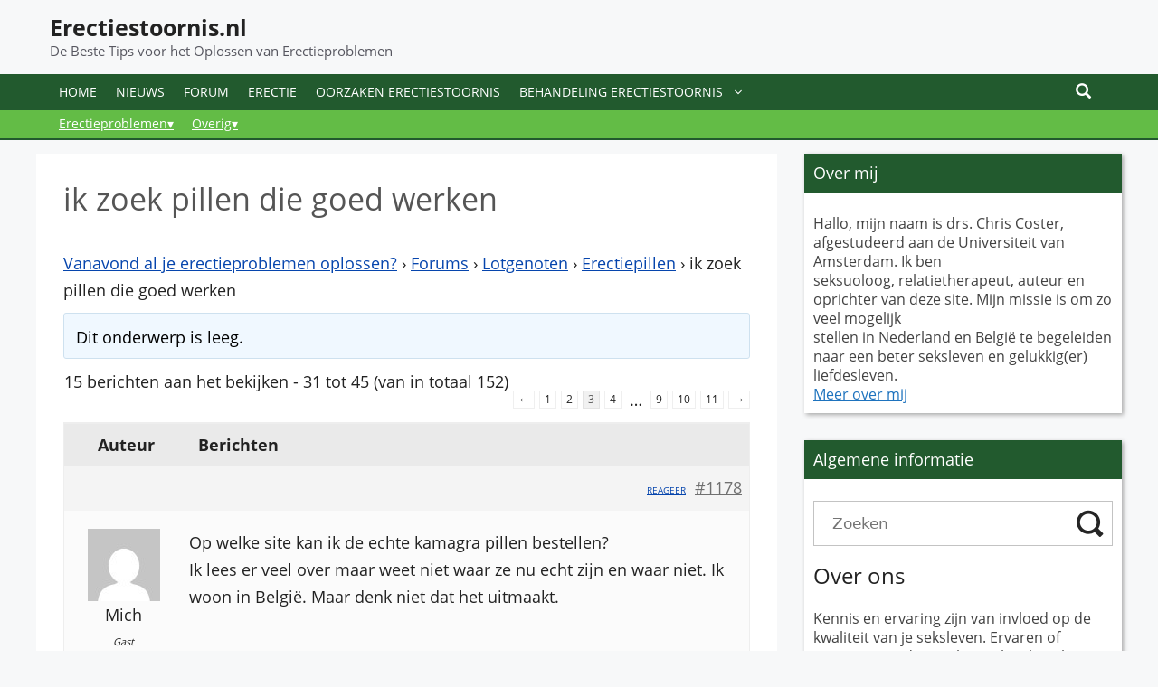

--- FILE ---
content_type: text/html; charset=UTF-8
request_url: https://www.erectiestoornis.nl/forums/topic/ik-zoek-pillen-die-goed-werken/page/3/?bbp_reply_to=1181&_wpnonce=d75b053358
body_size: 25777
content:
<!DOCTYPE html>
<html lang="nl-NL">
<head>
	<meta charset="UTF-8">
	<link rel="profile" href="https://gmpg.org/xfn/11">
	<meta name='robots' content='index, follow, max-snippet:-1, max-image-preview:large, max-video-preview:-1' />
	<style>img:is([sizes="auto" i], [sizes^="auto," i]) { contain-intrinsic-size: 3000px 1500px }</style>
	<meta name="viewport" content="width=device-width, initial-scale=1">
	<!-- This site is optimized with the Yoast SEO plugin v26.3 - https://yoast.com/wordpress/plugins/seo/ -->
	<title>ik zoek pillen die goed werken - Erectiestoornis.nl</title>
	<link rel="canonical" href="https://www.erectiestoornis.nl/forums/topic/ik-zoek-pillen-die-goed-werken/" />
	<meta property="og:locale" content="nl_NL" />
	<meta property="og:type" content="article" />
	<meta property="og:title" content="ik zoek pillen die goed werken - Erectiestoornis.nl" />
	<meta property="og:description" content="hey, vorig jaar deed ik het zeker 3x per dag in het weekend met mijn lief zonder enige pillen maar het bleef niet duren en mijn lief had plots geen zin meer in sex nu ben ik al een tijdje op zoek naar een ander en af en toe vind ik wel eens iemand maar ... Lees verder" />
	<meta property="og:url" content="https://www.erectiestoornis.nl/forums/topic/ik-zoek-pillen-die-goed-werken/" />
	<meta property="og:site_name" content="Erectiestoornis.nl" />
	<meta name="twitter:card" content="summary_large_image" />
	<meta name="twitter:label1" content="Geschatte leestijd" />
	<meta name="twitter:data1" content="1 minuut" />
	<script type="application/ld+json" class="yoast-schema-graph">{"@context":"https://schema.org","@graph":[{"@type":"WebPage","@id":"https://www.erectiestoornis.nl/forums/topic/ik-zoek-pillen-die-goed-werken/","url":"https://www.erectiestoornis.nl/forums/topic/ik-zoek-pillen-die-goed-werken/","name":"ik zoek pillen die goed werken - Erectiestoornis.nl","isPartOf":{"@id":"https://www.erectiestoornis.nl/#website"},"datePublished":"2016-04-08T13:33:55+00:00","breadcrumb":{"@id":"https://www.erectiestoornis.nl/forums/topic/ik-zoek-pillen-die-goed-werken/#breadcrumb"},"inLanguage":"nl-NL","potentialAction":[{"@type":"ReadAction","target":["https://www.erectiestoornis.nl/forums/topic/ik-zoek-pillen-die-goed-werken/"]}]},{"@type":"BreadcrumbList","@id":"https://www.erectiestoornis.nl/forums/topic/ik-zoek-pillen-die-goed-werken/#breadcrumb","itemListElement":[{"@type":"ListItem","position":1,"name":"Home","item":"https://www.erectiestoornis.nl/"},{"@type":"ListItem","position":2,"name":"Onderwerpen","item":"https://www.erectiestoornis.nl/topics/"},{"@type":"ListItem","position":3,"name":"Lotgenoten","item":"https://www.erectiestoornis.nl/forums/forum/lotgenoten/"},{"@type":"ListItem","position":4,"name":"Erectiepillen"}]},{"@type":"WebSite","@id":"https://www.erectiestoornis.nl/#website","url":"https://www.erectiestoornis.nl/","name":"Erectiestoornis.nl","description":"De Beste Tips voor het Oplossen van Erectieproblemen","potentialAction":[{"@type":"SearchAction","target":{"@type":"EntryPoint","urlTemplate":"https://www.erectiestoornis.nl/?s={search_term_string}"},"query-input":{"@type":"PropertyValueSpecification","valueRequired":true,"valueName":"search_term_string"}}],"inLanguage":"nl-NL"}]}</script>
	<!-- / Yoast SEO plugin. -->


<link href='https://fonts.gstatic.com' crossorigin rel='preconnect' />
<link rel="alternate" type="application/rss+xml" title="Erectiestoornis.nl &raquo; feed" href="https://www.erectiestoornis.nl/feed/" />
<link rel="alternate" type="application/rss+xml" title="Erectiestoornis.nl &raquo; reacties feed" href="https://www.erectiestoornis.nl/comments/feed/" />
<link rel="alternate" type="application/rss+xml" title="Erectiestoornis.nl &raquo; ik zoek pillen die goed werken reacties feed" href="https://www.erectiestoornis.nl/forums/topic/ik-zoek-pillen-die-goed-werken/feed/" />
<style id='wp-emoji-styles-inline-css'>

	img.wp-smiley, img.emoji {
		display: inline !important;
		border: none !important;
		box-shadow: none !important;
		height: 1em !important;
		width: 1em !important;
		margin: 0 0.07em !important;
		vertical-align: -0.1em !important;
		background: none !important;
		padding: 0 !important;
	}
</style>
<link rel='stylesheet' id='wp-block-library-css' href='https://www.erectiestoornis.nl/wp-includes/css/dist/block-library/style.min.css?ver=6.8.3' media='all' />
<style id='classic-theme-styles-inline-css'>
/*! This file is auto-generated */
.wp-block-button__link{color:#fff;background-color:#32373c;border-radius:9999px;box-shadow:none;text-decoration:none;padding:calc(.667em + 2px) calc(1.333em + 2px);font-size:1.125em}.wp-block-file__button{background:#32373c;color:#fff;text-decoration:none}
</style>
<style id='global-styles-inline-css'>
:root{--wp--preset--aspect-ratio--square: 1;--wp--preset--aspect-ratio--4-3: 4/3;--wp--preset--aspect-ratio--3-4: 3/4;--wp--preset--aspect-ratio--3-2: 3/2;--wp--preset--aspect-ratio--2-3: 2/3;--wp--preset--aspect-ratio--16-9: 16/9;--wp--preset--aspect-ratio--9-16: 9/16;--wp--preset--color--black: #000000;--wp--preset--color--cyan-bluish-gray: #abb8c3;--wp--preset--color--white: #ffffff;--wp--preset--color--pale-pink: #f78da7;--wp--preset--color--vivid-red: #cf2e2e;--wp--preset--color--luminous-vivid-orange: #ff6900;--wp--preset--color--luminous-vivid-amber: #fcb900;--wp--preset--color--light-green-cyan: #7bdcb5;--wp--preset--color--vivid-green-cyan: #00d084;--wp--preset--color--pale-cyan-blue: #8ed1fc;--wp--preset--color--vivid-cyan-blue: #0693e3;--wp--preset--color--vivid-purple: #9b51e0;--wp--preset--color--contrast: var(--contrast);--wp--preset--color--contrast-2: var(--contrast-2);--wp--preset--color--contrast-3: var(--contrast-3);--wp--preset--color--base: var(--base);--wp--preset--color--base-2: var(--base-2);--wp--preset--color--base-3: var(--base-3);--wp--preset--color--accent: var(--accent);--wp--preset--gradient--vivid-cyan-blue-to-vivid-purple: linear-gradient(135deg,rgba(6,147,227,1) 0%,rgb(155,81,224) 100%);--wp--preset--gradient--light-green-cyan-to-vivid-green-cyan: linear-gradient(135deg,rgb(122,220,180) 0%,rgb(0,208,130) 100%);--wp--preset--gradient--luminous-vivid-amber-to-luminous-vivid-orange: linear-gradient(135deg,rgba(252,185,0,1) 0%,rgba(255,105,0,1) 100%);--wp--preset--gradient--luminous-vivid-orange-to-vivid-red: linear-gradient(135deg,rgba(255,105,0,1) 0%,rgb(207,46,46) 100%);--wp--preset--gradient--very-light-gray-to-cyan-bluish-gray: linear-gradient(135deg,rgb(238,238,238) 0%,rgb(169,184,195) 100%);--wp--preset--gradient--cool-to-warm-spectrum: linear-gradient(135deg,rgb(74,234,220) 0%,rgb(151,120,209) 20%,rgb(207,42,186) 40%,rgb(238,44,130) 60%,rgb(251,105,98) 80%,rgb(254,248,76) 100%);--wp--preset--gradient--blush-light-purple: linear-gradient(135deg,rgb(255,206,236) 0%,rgb(152,150,240) 100%);--wp--preset--gradient--blush-bordeaux: linear-gradient(135deg,rgb(254,205,165) 0%,rgb(254,45,45) 50%,rgb(107,0,62) 100%);--wp--preset--gradient--luminous-dusk: linear-gradient(135deg,rgb(255,203,112) 0%,rgb(199,81,192) 50%,rgb(65,88,208) 100%);--wp--preset--gradient--pale-ocean: linear-gradient(135deg,rgb(255,245,203) 0%,rgb(182,227,212) 50%,rgb(51,167,181) 100%);--wp--preset--gradient--electric-grass: linear-gradient(135deg,rgb(202,248,128) 0%,rgb(113,206,126) 100%);--wp--preset--gradient--midnight: linear-gradient(135deg,rgb(2,3,129) 0%,rgb(40,116,252) 100%);--wp--preset--font-size--small: 13px;--wp--preset--font-size--medium: 20px;--wp--preset--font-size--large: 36px;--wp--preset--font-size--x-large: 42px;--wp--preset--spacing--20: 0.44rem;--wp--preset--spacing--30: 0.67rem;--wp--preset--spacing--40: 1rem;--wp--preset--spacing--50: 1.5rem;--wp--preset--spacing--60: 2.25rem;--wp--preset--spacing--70: 3.38rem;--wp--preset--spacing--80: 5.06rem;--wp--preset--shadow--natural: 6px 6px 9px rgba(0, 0, 0, 0.2);--wp--preset--shadow--deep: 12px 12px 50px rgba(0, 0, 0, 0.4);--wp--preset--shadow--sharp: 6px 6px 0px rgba(0, 0, 0, 0.2);--wp--preset--shadow--outlined: 6px 6px 0px -3px rgba(255, 255, 255, 1), 6px 6px rgba(0, 0, 0, 1);--wp--preset--shadow--crisp: 6px 6px 0px rgba(0, 0, 0, 1);}:where(.is-layout-flex){gap: 0.5em;}:where(.is-layout-grid){gap: 0.5em;}body .is-layout-flex{display: flex;}.is-layout-flex{flex-wrap: wrap;align-items: center;}.is-layout-flex > :is(*, div){margin: 0;}body .is-layout-grid{display: grid;}.is-layout-grid > :is(*, div){margin: 0;}:where(.wp-block-columns.is-layout-flex){gap: 2em;}:where(.wp-block-columns.is-layout-grid){gap: 2em;}:where(.wp-block-post-template.is-layout-flex){gap: 1.25em;}:where(.wp-block-post-template.is-layout-grid){gap: 1.25em;}.has-black-color{color: var(--wp--preset--color--black) !important;}.has-cyan-bluish-gray-color{color: var(--wp--preset--color--cyan-bluish-gray) !important;}.has-white-color{color: var(--wp--preset--color--white) !important;}.has-pale-pink-color{color: var(--wp--preset--color--pale-pink) !important;}.has-vivid-red-color{color: var(--wp--preset--color--vivid-red) !important;}.has-luminous-vivid-orange-color{color: var(--wp--preset--color--luminous-vivid-orange) !important;}.has-luminous-vivid-amber-color{color: var(--wp--preset--color--luminous-vivid-amber) !important;}.has-light-green-cyan-color{color: var(--wp--preset--color--light-green-cyan) !important;}.has-vivid-green-cyan-color{color: var(--wp--preset--color--vivid-green-cyan) !important;}.has-pale-cyan-blue-color{color: var(--wp--preset--color--pale-cyan-blue) !important;}.has-vivid-cyan-blue-color{color: var(--wp--preset--color--vivid-cyan-blue) !important;}.has-vivid-purple-color{color: var(--wp--preset--color--vivid-purple) !important;}.has-black-background-color{background-color: var(--wp--preset--color--black) !important;}.has-cyan-bluish-gray-background-color{background-color: var(--wp--preset--color--cyan-bluish-gray) !important;}.has-white-background-color{background-color: var(--wp--preset--color--white) !important;}.has-pale-pink-background-color{background-color: var(--wp--preset--color--pale-pink) !important;}.has-vivid-red-background-color{background-color: var(--wp--preset--color--vivid-red) !important;}.has-luminous-vivid-orange-background-color{background-color: var(--wp--preset--color--luminous-vivid-orange) !important;}.has-luminous-vivid-amber-background-color{background-color: var(--wp--preset--color--luminous-vivid-amber) !important;}.has-light-green-cyan-background-color{background-color: var(--wp--preset--color--light-green-cyan) !important;}.has-vivid-green-cyan-background-color{background-color: var(--wp--preset--color--vivid-green-cyan) !important;}.has-pale-cyan-blue-background-color{background-color: var(--wp--preset--color--pale-cyan-blue) !important;}.has-vivid-cyan-blue-background-color{background-color: var(--wp--preset--color--vivid-cyan-blue) !important;}.has-vivid-purple-background-color{background-color: var(--wp--preset--color--vivid-purple) !important;}.has-black-border-color{border-color: var(--wp--preset--color--black) !important;}.has-cyan-bluish-gray-border-color{border-color: var(--wp--preset--color--cyan-bluish-gray) !important;}.has-white-border-color{border-color: var(--wp--preset--color--white) !important;}.has-pale-pink-border-color{border-color: var(--wp--preset--color--pale-pink) !important;}.has-vivid-red-border-color{border-color: var(--wp--preset--color--vivid-red) !important;}.has-luminous-vivid-orange-border-color{border-color: var(--wp--preset--color--luminous-vivid-orange) !important;}.has-luminous-vivid-amber-border-color{border-color: var(--wp--preset--color--luminous-vivid-amber) !important;}.has-light-green-cyan-border-color{border-color: var(--wp--preset--color--light-green-cyan) !important;}.has-vivid-green-cyan-border-color{border-color: var(--wp--preset--color--vivid-green-cyan) !important;}.has-pale-cyan-blue-border-color{border-color: var(--wp--preset--color--pale-cyan-blue) !important;}.has-vivid-cyan-blue-border-color{border-color: var(--wp--preset--color--vivid-cyan-blue) !important;}.has-vivid-purple-border-color{border-color: var(--wp--preset--color--vivid-purple) !important;}.has-vivid-cyan-blue-to-vivid-purple-gradient-background{background: var(--wp--preset--gradient--vivid-cyan-blue-to-vivid-purple) !important;}.has-light-green-cyan-to-vivid-green-cyan-gradient-background{background: var(--wp--preset--gradient--light-green-cyan-to-vivid-green-cyan) !important;}.has-luminous-vivid-amber-to-luminous-vivid-orange-gradient-background{background: var(--wp--preset--gradient--luminous-vivid-amber-to-luminous-vivid-orange) !important;}.has-luminous-vivid-orange-to-vivid-red-gradient-background{background: var(--wp--preset--gradient--luminous-vivid-orange-to-vivid-red) !important;}.has-very-light-gray-to-cyan-bluish-gray-gradient-background{background: var(--wp--preset--gradient--very-light-gray-to-cyan-bluish-gray) !important;}.has-cool-to-warm-spectrum-gradient-background{background: var(--wp--preset--gradient--cool-to-warm-spectrum) !important;}.has-blush-light-purple-gradient-background{background: var(--wp--preset--gradient--blush-light-purple) !important;}.has-blush-bordeaux-gradient-background{background: var(--wp--preset--gradient--blush-bordeaux) !important;}.has-luminous-dusk-gradient-background{background: var(--wp--preset--gradient--luminous-dusk) !important;}.has-pale-ocean-gradient-background{background: var(--wp--preset--gradient--pale-ocean) !important;}.has-electric-grass-gradient-background{background: var(--wp--preset--gradient--electric-grass) !important;}.has-midnight-gradient-background{background: var(--wp--preset--gradient--midnight) !important;}.has-small-font-size{font-size: var(--wp--preset--font-size--small) !important;}.has-medium-font-size{font-size: var(--wp--preset--font-size--medium) !important;}.has-large-font-size{font-size: var(--wp--preset--font-size--large) !important;}.has-x-large-font-size{font-size: var(--wp--preset--font-size--x-large) !important;}
:where(.wp-block-post-template.is-layout-flex){gap: 1.25em;}:where(.wp-block-post-template.is-layout-grid){gap: 1.25em;}
:where(.wp-block-columns.is-layout-flex){gap: 2em;}:where(.wp-block-columns.is-layout-grid){gap: 2em;}
:root :where(.wp-block-pullquote){font-size: 1.5em;line-height: 1.6;}
</style>
<link rel='stylesheet' id='bbp-default-css' href='https://www.erectiestoornis.nl/wp-content/plugins/bbpress/templates/default/css/bbpress.min.css?ver=2.6.14' media='all' />
<style id='bbp-default-inline-css'>
#bbpress-forums ul.bbp-lead-topic,#bbpress-forums ul.bbp-topics,#bbpress-forums ul.bbp-forums,#bbpress-forums ul.bbp-replies,#bbpress-forums ul.bbp-search-results,#bbpress-forums,div.bbp-breadcrumb,div.bbp-topic-tags {font-size: inherit;}.single-forum #subscription-toggle {display: block;margin: 1em 0;clear: left;}#bbpress-forums .bbp-search-form {margin-bottom: 10px;}.bbp-login-form fieldset {border: 0;padding: 0;}
</style>
<link rel='stylesheet' id='font-awesome-css' href='https://www.erectiestoornis.nl/wp-content/plugins/sharketing-content-pimper/fontawesome/css/fontawesome.min.css?ver=6.8.3' media='all' />
<link rel='stylesheet' id='bootstrap-css-css' href='https://www.erectiestoornis.nl/wp-content/themes/generatepress_child/bootstrap/bootstrap.min.css?ver=6.8.3' media='all' />
<link rel='stylesheet' id='generate-style-css' href='https://www.erectiestoornis.nl/wp-content/themes/generatepress/assets/css/main.min.css?ver=3.6.0' media='all' />
<style id='generate-style-inline-css'>
body{background-color:var(--base-2);color:var(--contrast);}a{color:var(--accent);}a{text-decoration:underline;}.entry-title a, .site-branding a, a.button, .wp-block-button__link, .main-navigation a{text-decoration:none;}a:hover, a:focus, a:active{color:var(--contrast);}.wp-block-group__inner-container{max-width:1200px;margin-left:auto;margin-right:auto;}:root{--contrast:#222222;--contrast-2:#575760;--contrast-3:#b2b2be;--base:#f0f0f0;--base-2:#f7f8f9;--base-3:#ffffff;--accent:#1e73be;}:root .has-contrast-color{color:var(--contrast);}:root .has-contrast-background-color{background-color:var(--contrast);}:root .has-contrast-2-color{color:var(--contrast-2);}:root .has-contrast-2-background-color{background-color:var(--contrast-2);}:root .has-contrast-3-color{color:var(--contrast-3);}:root .has-contrast-3-background-color{background-color:var(--contrast-3);}:root .has-base-color{color:var(--base);}:root .has-base-background-color{background-color:var(--base);}:root .has-base-2-color{color:var(--base-2);}:root .has-base-2-background-color{background-color:var(--base-2);}:root .has-base-3-color{color:var(--base-3);}:root .has-base-3-background-color{background-color:var(--base-3);}:root .has-accent-color{color:var(--accent);}:root .has-accent-background-color{background-color:var(--accent);}.top-bar{background-color:#636363;color:#ffffff;}.top-bar a{color:#ffffff;}.top-bar a:hover{color:#303030;}.main-title a,.main-title a:hover{color:var(--contrast);}.site-description{color:var(--contrast-2);}.main-navigation,.main-navigation ul ul{background-color:var(--base-3);}.main-navigation .main-nav ul li a, .main-navigation .menu-toggle, .main-navigation .menu-bar-items{color:var(--contrast);}.main-navigation .main-nav ul li:not([class*="current-menu-"]):hover > a, .main-navigation .main-nav ul li:not([class*="current-menu-"]):focus > a, .main-navigation .main-nav ul li.sfHover:not([class*="current-menu-"]) > a, .main-navigation .menu-bar-item:hover > a, .main-navigation .menu-bar-item.sfHover > a{color:var(--accent);}button.menu-toggle:hover,button.menu-toggle:focus{color:var(--contrast);}.main-navigation .main-nav ul li[class*="current-menu-"] > a{color:var(--accent);}.navigation-search input[type="search"],.navigation-search input[type="search"]:active, .navigation-search input[type="search"]:focus, .main-navigation .main-nav ul li.search-item.active > a, .main-navigation .menu-bar-items .search-item.active > a{color:var(--accent);}.main-navigation ul ul{background-color:var(--base);}.separate-containers .inside-article, .separate-containers .comments-area, .separate-containers .page-header, .one-container .container, .separate-containers .paging-navigation, .inside-page-header{background-color:var(--base-3);}.entry-title a{color:var(--contrast);}.entry-title a:hover{color:var(--contrast-2);}.entry-meta{color:var(--contrast-2);}.sidebar .widget{background-color:var(--base-3);}.footer-widgets{background-color:var(--base-3);}.site-info{background-color:var(--base-3);}input[type="text"],input[type="email"],input[type="url"],input[type="password"],input[type="search"],input[type="tel"],input[type="number"],textarea,select{color:var(--contrast);background-color:var(--base-2);border-color:var(--base);}input[type="text"]:focus,input[type="email"]:focus,input[type="url"]:focus,input[type="password"]:focus,input[type="search"]:focus,input[type="tel"]:focus,input[type="number"]:focus,textarea:focus,select:focus{color:var(--contrast);background-color:var(--base-2);border-color:var(--contrast-3);}button,html input[type="button"],input[type="reset"],input[type="submit"],a.button,a.wp-block-button__link:not(.has-background){color:#ffffff;background-color:#55555e;}button:hover,html input[type="button"]:hover,input[type="reset"]:hover,input[type="submit"]:hover,a.button:hover,button:focus,html input[type="button"]:focus,input[type="reset"]:focus,input[type="submit"]:focus,a.button:focus,a.wp-block-button__link:not(.has-background):active,a.wp-block-button__link:not(.has-background):focus,a.wp-block-button__link:not(.has-background):hover{color:#ffffff;background-color:#3f4047;}a.generate-back-to-top{background-color:rgba( 0,0,0,0.4 );color:#ffffff;}a.generate-back-to-top:hover,a.generate-back-to-top:focus{background-color:rgba( 0,0,0,0.6 );color:#ffffff;}:root{--gp-search-modal-bg-color:var(--base-3);--gp-search-modal-text-color:var(--contrast);--gp-search-modal-overlay-bg-color:rgba(0,0,0,0.2);}@media (max-width:768px){.main-navigation .menu-bar-item:hover > a, .main-navigation .menu-bar-item.sfHover > a{background:none;color:var(--contrast);}}.nav-below-header .main-navigation .inside-navigation.grid-container, .nav-above-header .main-navigation .inside-navigation.grid-container{padding:0px 20px 0px 20px;}.site-main .wp-block-group__inner-container{padding:40px;}.separate-containers .paging-navigation{padding-top:20px;padding-bottom:20px;}.entry-content .alignwide, body:not(.no-sidebar) .entry-content .alignfull{margin-left:-40px;width:calc(100% + 80px);max-width:calc(100% + 80px);}.rtl .menu-item-has-children .dropdown-menu-toggle{padding-left:20px;}.rtl .main-navigation .main-nav ul li.menu-item-has-children > a{padding-right:20px;}@media (max-width:768px){.separate-containers .inside-article, .separate-containers .comments-area, .separate-containers .page-header, .separate-containers .paging-navigation, .one-container .site-content, .inside-page-header{padding:30px;}.site-main .wp-block-group__inner-container{padding:30px;}.inside-top-bar{padding-right:30px;padding-left:30px;}.inside-header{padding-right:30px;padding-left:30px;}.widget-area .widget{padding-top:30px;padding-right:30px;padding-bottom:30px;padding-left:30px;}.footer-widgets-container{padding-top:30px;padding-right:30px;padding-bottom:30px;padding-left:30px;}.inside-site-info{padding-right:30px;padding-left:30px;}.entry-content .alignwide, body:not(.no-sidebar) .entry-content .alignfull{margin-left:-30px;width:calc(100% + 60px);max-width:calc(100% + 60px);}.one-container .site-main .paging-navigation{margin-bottom:20px;}}/* End cached CSS */.is-right-sidebar{width:30%;}.is-left-sidebar{width:30%;}.site-content .content-area{width:70%;}@media (max-width:768px){.main-navigation .menu-toggle,.sidebar-nav-mobile:not(#sticky-placeholder){display:block;}.main-navigation ul,.gen-sidebar-nav,.main-navigation:not(.slideout-navigation):not(.toggled) .main-nav > ul,.has-inline-mobile-toggle #site-navigation .inside-navigation > *:not(.navigation-search):not(.main-nav){display:none;}.nav-align-right .inside-navigation,.nav-align-center .inside-navigation{justify-content:space-between;}.has-inline-mobile-toggle .mobile-menu-control-wrapper{display:flex;flex-wrap:wrap;}.has-inline-mobile-toggle .inside-header{flex-direction:row;text-align:left;flex-wrap:wrap;}.has-inline-mobile-toggle .header-widget,.has-inline-mobile-toggle #site-navigation{flex-basis:100%;}.nav-float-left .has-inline-mobile-toggle #site-navigation{order:10;}}
</style>
<link rel='stylesheet' id='generate-child-css' href='https://www.erectiestoornis.nl/wp-content/themes/generatepress_child/style.css?ver=1695554668' media='all' />
<link rel='stylesheet' id='sharketing-content-pimper-css' href='https://www.erectiestoornis.nl/wp-content/plugins/sharketing-content-pimper/style.css?ver=6.8.3' media='all' />
<style id='rocket-lazyload-inline-css'>
.rll-youtube-player{position:relative;padding-bottom:56.23%;height:0;overflow:hidden;max-width:100%;}.rll-youtube-player:focus-within{outline: 2px solid currentColor;outline-offset: 5px;}.rll-youtube-player iframe{position:absolute;top:0;left:0;width:100%;height:100%;z-index:100;background:0 0}.rll-youtube-player img{bottom:0;display:block;left:0;margin:auto;max-width:100%;width:100%;position:absolute;right:0;top:0;border:none;height:auto;-webkit-transition:.4s all;-moz-transition:.4s all;transition:.4s all}.rll-youtube-player img:hover{-webkit-filter:brightness(75%)}.rll-youtube-player .play{height:100%;width:100%;left:0;top:0;position:absolute;background:url(https://www.erectiestoornis.nl/wp-content/plugins/wp-rocket/assets/img/youtube.png) no-repeat center;background-color: transparent !important;cursor:pointer;border:none;}.wp-embed-responsive .wp-has-aspect-ratio .rll-youtube-player{position:absolute;padding-bottom:0;width:100%;height:100%;top:0;bottom:0;left:0;right:0}
</style>
<script src="https://www.erectiestoornis.nl/wp-includes/js/jquery/jquery.min.js?ver=3.7.1" id="jquery-core-js"></script>
<script src="https://www.erectiestoornis.nl/wp-includes/js/jquery/jquery-migrate.min.js?ver=3.4.1" id="jquery-migrate-js"></script>
<script src="https://www.erectiestoornis.nl/wp-content/plugins/sharketing-content-pimper/scp-frontend.js?ver=6.8.3" id="sharketing-content-pimper-frontend-js"></script>
<link rel="https://api.w.org/" href="https://www.erectiestoornis.nl/wp-json/" /><link rel="EditURI" type="application/rsd+xml" title="RSD" href="https://www.erectiestoornis.nl/xmlrpc.php?rsd" />
<link rel='shortlink' href='https://www.erectiestoornis.nl/?p=471' />
<link rel="alternate" title="oEmbed (JSON)" type="application/json+oembed" href="https://www.erectiestoornis.nl/wp-json/oembed/1.0/embed?url=https%3A%2F%2Fwww.erectiestoornis.nl%2Fforums%2Ftopic%2Fik-zoek-pillen-die-goed-werken%2F" />
<link rel="alternate" title="oEmbed (XML)" type="text/xml+oembed" href="https://www.erectiestoornis.nl/wp-json/oembed/1.0/embed?url=https%3A%2F%2Fwww.erectiestoornis.nl%2Fforums%2Ftopic%2Fik-zoek-pillen-die-goed-werken%2F&#038;format=xml" />
<script type="text/javascript">
                (function($){
                    $(function(){
                        $(".widget form.bbp-login-form button#user-submit").each(function(){
                            $(this).html($(this).html().toString().replace(String.fromCharCode(34),""));
                        });
                    });
                })(jQuery);
              </script><link rel="pingback" href="https://www.erectiestoornis.nl/xmlrpc.php">
<link rel="icon" href="https://www.erectiestoornis.nl/wp-content/uploads/favicon.png" sizes="32x32" />
<link rel="icon" href="https://www.erectiestoornis.nl/wp-content/uploads/favicon.png" sizes="192x192" />
<link rel="apple-touch-icon" href="https://www.erectiestoornis.nl/wp-content/uploads/favicon.png" />
<meta name="msapplication-TileImage" content="https://www.erectiestoornis.nl/wp-content/uploads/favicon.png" />
		<style id="wp-custom-css">
			.forums .bbp-reply-header .bbp-meta .bbp-reply-post-date {display: none;}
.scp-anchor-links ul {
	margin: 0 0 0 1.5em;}
.page .featured-image {
	text-align: center;
	background: white;
}		</style>
		
<script>(function(w,d,s,l,i){w[l]=w[l]||[];w[l].push({'gtm.start':
new Date().getTime(),event:'gtm.js'});var f=d.getElementsByTagName(s)[0],
j=d.createElement(s),dl=l!='dataLayer'?'&l='+l:'';j.async=true;j.src=
'https://www.googletagmanager.com/gtm.js?id='+i+dl;f.parentNode.insertBefore(j,f);
})(window,document,'script','dataLayer','GTM-KSRN4TT');</script>				<style type="text/css" id="c4wp-checkout-css">
					.woocommerce-checkout .c4wp_captcha_field {
						margin-bottom: 10px;
						margin-top: 15px;
						position: relative;
						display: inline-block;
					}
				</style>
								<style type="text/css" id="c4wp-v3-lp-form-css">
					.login #login, .login #lostpasswordform {
						min-width: 350px !important;
					}
					.wpforms-field-c4wp iframe {
						width: 100% !important;
					}
				</style>
							<style type="text/css" id="c4wp-v3-lp-form-css">
				.login #login, .login #lostpasswordform {
					min-width: 350px !important;
				}
				.wpforms-field-c4wp iframe {
					width: 100% !important;
				}
			</style>
			<noscript><style id="rocket-lazyload-nojs-css">.rll-youtube-player, [data-lazy-src]{display:none !important;}</style></noscript></head>

<body class="topic bbpress bbp-no-js paged wp-singular topic-template-default single single-topic postid-471 wp-embed-responsive paged-3 single-paged-3 wp-theme-generatepress wp-child-theme-generatepress_child right-sidebar nav-float-right separate-containers header-aligned-left dropdown-hover" itemtype="https://schema.org/Blog" itemscope>
	
<script type="text/javascript" id="bbp-swap-no-js-body-class">
	document.body.className = document.body.className.replace( 'bbp-no-js', 'bbp-js' );
</script>


<noscript><iframe src="https://www.googletagmanager.com/ns.html?id=GTM-KSRN4TT"
height="0" width="0" style="display:none;visibility:hidden"></iframe></noscript><a class="screen-reader-text skip-link" href="#content" title="Ga naar de inhoud">Ga naar de inhoud</a>		<header class="site-header has-inline-mobile-toggle" id="masthead" aria-label="Site"  itemtype="https://schema.org/WPHeader" itemscope>
			<div class="inside-header grid-container">
				<div class="site-branding">
						<p class="main-title" itemprop="headline">
					<a href="https://www.erectiestoornis.nl/" rel="home">Erectiestoornis.nl</a>
				</p>
						<p class="site-description" itemprop="description">De Beste Tips voor het Oplossen van Erectieproblemen</p>
					</div>	<nav class="main-navigation mobile-menu-control-wrapper" id="mobile-menu-control-wrapper" aria-label="Mobiel toggle">
				<button data-nav="site-navigation" class="menu-toggle" aria-controls="primary-menu" aria-expanded="false">
			<span class="gp-icon icon-menu-bars"><svg viewBox="0 0 512 512" aria-hidden="true" xmlns="http://www.w3.org/2000/svg" width="1em" height="1em"><path d="M0 96c0-13.255 10.745-24 24-24h464c13.255 0 24 10.745 24 24s-10.745 24-24 24H24c-13.255 0-24-10.745-24-24zm0 160c0-13.255 10.745-24 24-24h464c13.255 0 24 10.745 24 24s-10.745 24-24 24H24c-13.255 0-24-10.745-24-24zm0 160c0-13.255 10.745-24 24-24h464c13.255 0 24 10.745 24 24s-10.745 24-24 24H24c-13.255 0-24-10.745-24-24z" /></svg><svg viewBox="0 0 512 512" aria-hidden="true" xmlns="http://www.w3.org/2000/svg" width="1em" height="1em"><path d="M71.029 71.029c9.373-9.372 24.569-9.372 33.942 0L256 222.059l151.029-151.03c9.373-9.372 24.569-9.372 33.942 0 9.372 9.373 9.372 24.569 0 33.942L289.941 256l151.03 151.029c9.372 9.373 9.372 24.569 0 33.942-9.373 9.372-24.569 9.372-33.942 0L256 289.941l-151.029 151.03c-9.373 9.372-24.569 9.372-33.942 0-9.372-9.373-9.372-24.569 0-33.942L222.059 256 71.029 104.971c-9.372-9.373-9.372-24.569 0-33.942z" /></svg></span><span class="screen-reader-text">Menu</span>		</button>
	</nav>
	
		<nav id="site-navigation" class="main-navigation sub-menu-right" itemtype="https://schema.org/SiteNavigationElement" itemscope>

			<div class="inside-navigation grid-container">

				


	<div class="mobiletopmenu">

		<div id="mobile" class="main-nav"><ul id="menu-footer" class=" menu sf-menu"><li id="menu-item-11905" class="menu-item menu-item-type-custom menu-item-object-custom menu-item-11905"><a href="/disclaimer">Disclaimer</a></li>
<li id="menu-item-11906" class="menu-item menu-item-type-custom menu-item-object-custom menu-item-11906"><a href="/privacybeleid">Privacybeleid</a></li>
<li id="menu-item-11907" class="menu-item menu-item-type-custom menu-item-object-custom menu-item-11907"><a href="/sitemap">Sitemap</a></li>
<li id="menu-item-11908" class="menu-item menu-item-type-custom menu-item-object-custom menu-item-11908"><a href="/over-ons">Over ons</a></li>
<li id="menu-item-11909" class="menu-item menu-item-type-custom menu-item-object-custom menu-item-11909"><a href="/over-mij">Over mij</a></li>
<li id="menu-item-11910" class="menu-item menu-item-type-custom menu-item-object-custom menu-item-11910"><a href="/algemene-voorwaarden.pdf">Algemene voorwaarden</a></li>
<li id="menu-item-11911" class="menu-item menu-item-type-custom menu-item-object-custom menu-item-11911"><a href="/betalingen">Betalingen</a></li>
<li id="menu-item-11912" class="menu-item menu-item-type-custom menu-item-object-custom menu-item-11912"><a href="/contact">Contact</a></li>
</ul></div>
		</div>

	

	
				<button class="menu-toggle" aria-controls="primary-menu" aria-expanded="false">

					<span class="gp-icon icon-menu-bars"><svg viewBox="0 0 512 512" aria-hidden="true" xmlns="http://www.w3.org/2000/svg" width="1em" height="1em"><path d="M0 96c0-13.255 10.745-24 24-24h464c13.255 0 24 10.745 24 24s-10.745 24-24 24H24c-13.255 0-24-10.745-24-24zm0 160c0-13.255 10.745-24 24-24h464c13.255 0 24 10.745 24 24s-10.745 24-24 24H24c-13.255 0-24-10.745-24-24zm0 160c0-13.255 10.745-24 24-24h464c13.255 0 24 10.745 24 24s-10.745 24-24 24H24c-13.255 0-24-10.745-24-24z" /></svg><svg viewBox="0 0 512 512" aria-hidden="true" xmlns="http://www.w3.org/2000/svg" width="1em" height="1em"><path d="M71.029 71.029c9.373-9.372 24.569-9.372 33.942 0L256 222.059l151.029-151.03c9.373-9.372 24.569-9.372 33.942 0 9.372 9.373 9.372 24.569 0 33.942L289.941 256l151.03 151.029c9.372 9.373 9.372 24.569 0 33.942-9.373 9.372-24.569 9.372-33.942 0L256 289.941l-151.029 151.03c-9.373 9.372-24.569 9.372-33.942 0-9.372-9.373-9.372-24.569 0-33.942L222.059 256 71.029 104.971c-9.372-9.373-9.372-24.569 0-33.942z" /></svg></span><span class="mobile-menu">Menu</span>
				</button>

				<div id="primary-menu" class="main-nav"><ul id="menu-hoofdmenu" class=" menu sf-menu"><li id="menu-item-1549" class="menu-item menu-item-type-custom menu-item-object-custom menu-item-1549"><a href="/">Home</a></li>
<li id="menu-item-419" class="menu-item menu-item-type-taxonomy menu-item-object-category menu-item-419"><a href="https://www.erectiestoornis.nl/category/actueel/nieuws/">Nieuws</a></li>
<li id="menu-item-70" class="menu-item menu-item-type-custom menu-item-object-custom menu-item-70"><a href="https://www.erectiestoornis.nl/forums/">Forum</a></li>
<li id="menu-item-282" class="menu-item menu-item-type-post_type menu-item-object-page menu-item-282"><a href="https://www.erectiestoornis.nl/erectie/">Erectie</a></li>
<li id="menu-item-385" class="menu-item menu-item-type-post_type menu-item-object-page menu-item-has-children menu-item-385"><a href="https://www.erectiestoornis.nl/erectieproblemen/">Erectieproblemen<span role="presentation" class="dropdown-menu-toggle"><span class="gp-icon icon-arrow"><svg viewBox="0 0 330 512" aria-hidden="true" xmlns="http://www.w3.org/2000/svg" width="1em" height="1em"><path d="M305.913 197.085c0 2.266-1.133 4.815-2.833 6.514L171.087 335.593c-1.7 1.7-4.249 2.832-6.515 2.832s-4.815-1.133-6.515-2.832L26.064 203.599c-1.7-1.7-2.832-4.248-2.832-6.514s1.132-4.816 2.832-6.515l14.162-14.163c1.7-1.699 3.966-2.832 6.515-2.832 2.266 0 4.815 1.133 6.515 2.832l111.316 111.317 111.316-111.317c1.7-1.699 4.249-2.832 6.515-2.832s4.815 1.133 6.515 2.832l14.162 14.163c1.7 1.7 2.833 4.249 2.833 6.515z" /></svg></span></span></a>
<ul class="sub-menu">
	<li id="menu-item-382" class="menu-item menu-item-type-post_type menu-item-object-page menu-item-382"><a href="https://www.erectiestoornis.nl/erectieproblemen/ziekte-van-peyronie-kromme-penis/">Ziekte van Peyronie</a></li>
	<li id="menu-item-309" class="menu-item menu-item-type-post_type menu-item-object-page menu-item-309"><a href="https://www.erectiestoornis.nl/erectieproblemen/bloed-in-het-sperma-hemospermie/">Bloed in het sperma</a></li>
	<li id="menu-item-386" class="menu-item menu-item-type-post_type menu-item-object-page menu-item-386"><a href="https://www.erectiestoornis.nl/erectieproblemen/enigma-studie/">Enigma-studie</a></li>
</ul>
</li>
<li id="menu-item-387" class="menu-item menu-item-type-post_type menu-item-object-page menu-item-387"><a href="https://www.erectiestoornis.nl/oorzaken-erectiestoornis/">Oorzaken erectiestoornis</a></li>
<li id="menu-item-281" class="menu-item menu-item-type-post_type menu-item-object-page menu-item-has-children menu-item-281"><a href="https://www.erectiestoornis.nl/behandeling-erectiestoornis/">Behandeling erectiestoornis<span role="presentation" class="dropdown-menu-toggle"><span class="gp-icon icon-arrow"><svg viewBox="0 0 330 512" aria-hidden="true" xmlns="http://www.w3.org/2000/svg" width="1em" height="1em"><path d="M305.913 197.085c0 2.266-1.133 4.815-2.833 6.514L171.087 335.593c-1.7 1.7-4.249 2.832-6.515 2.832s-4.815-1.133-6.515-2.832L26.064 203.599c-1.7-1.7-2.832-4.248-2.832-6.514s1.132-4.816 2.832-6.515l14.162-14.163c1.7-1.699 3.966-2.832 6.515-2.832 2.266 0 4.815 1.133 6.515 2.832l111.316 111.317 111.316-111.317c1.7-1.699 4.249-2.832 6.515-2.832s4.815 1.133 6.515 2.832l14.162 14.163c1.7 1.7 2.833 4.249 2.833 6.515z" /></svg></span></span></a>
<ul class="sub-menu">
	<li id="menu-item-283" class="menu-item menu-item-type-post_type menu-item-object-page menu-item-has-children menu-item-283"><a href="https://www.erectiestoornis.nl/behandeling-erectiestoornis/medicijnen-en-erectiepillen/">Medicijnen<span role="presentation" class="dropdown-menu-toggle"><span class="gp-icon icon-arrow-right"><svg viewBox="0 0 192 512" aria-hidden="true" xmlns="http://www.w3.org/2000/svg" width="1em" height="1em" fill-rule="evenodd" clip-rule="evenodd" stroke-linejoin="round" stroke-miterlimit="1.414"><path d="M178.425 256.001c0 2.266-1.133 4.815-2.832 6.515L43.599 394.509c-1.7 1.7-4.248 2.833-6.514 2.833s-4.816-1.133-6.515-2.833l-14.163-14.162c-1.699-1.7-2.832-3.966-2.832-6.515 0-2.266 1.133-4.815 2.832-6.515l111.317-111.316L16.407 144.685c-1.699-1.7-2.832-4.249-2.832-6.515s1.133-4.815 2.832-6.515l14.163-14.162c1.7-1.7 4.249-2.833 6.515-2.833s4.815 1.133 6.514 2.833l131.994 131.993c1.7 1.7 2.832 4.249 2.832 6.515z" fill-rule="nonzero" /></svg></span></span></a>
	<ul class="sub-menu">
		<li id="menu-item-316" class="menu-item menu-item-type-post_type menu-item-object-page menu-item-316"><a href="https://www.erectiestoornis.nl/behandeling-erectiestoornis/medicijnen-en-erectiepillen/waarschuwing-namaakpillen/">Waarschuwing namaakpillen</a></li>
	</ul>
</li>
	<li id="menu-item-310" class="menu-item menu-item-type-post_type menu-item-object-page menu-item-310"><a href="https://www.erectiestoornis.nl/behandeling-erectiestoornis/sekstherapie-en-counseling/">Sekstherapie en counseling</a></li>
	<li id="menu-item-311" class="menu-item menu-item-type-post_type menu-item-object-page menu-item-has-children menu-item-311"><a href="https://www.erectiestoornis.nl/behandeling-erectiestoornis/penisprothese/">Penisprothese<span role="presentation" class="dropdown-menu-toggle"><span class="gp-icon icon-arrow-right"><svg viewBox="0 0 192 512" aria-hidden="true" xmlns="http://www.w3.org/2000/svg" width="1em" height="1em" fill-rule="evenodd" clip-rule="evenodd" stroke-linejoin="round" stroke-miterlimit="1.414"><path d="M178.425 256.001c0 2.266-1.133 4.815-2.832 6.515L43.599 394.509c-1.7 1.7-4.248 2.833-6.514 2.833s-4.816-1.133-6.515-2.833l-14.163-14.162c-1.699-1.7-2.832-3.966-2.832-6.515 0-2.266 1.133-4.815 2.832-6.515l111.317-111.316L16.407 144.685c-1.699-1.7-2.832-4.249-2.832-6.515s1.133-4.815 2.832-6.515l14.163-14.162c1.7-1.7 4.249-2.833 6.515-2.833s4.815 1.133 6.514 2.833l131.994 131.993c1.7 1.7 2.832 4.249 2.832 6.515z" fill-rule="nonzero" /></svg></span></span></a>
	<ul class="sub-menu">
		<li id="menu-item-1354" class="menu-item menu-item-type-post_type menu-item-object-page menu-item-1354"><a href="https://www.erectiestoornis.nl/behandeling-erectiestoornis/penisprothese/penisprothese-klinieken/">Penisprothese Klinieken</a></li>
	</ul>
</li>
	<li id="menu-item-312" class="menu-item menu-item-type-post_type menu-item-object-page menu-item-312"><a href="https://www.erectiestoornis.nl/behandeling-erectiestoornis/overige-behandelingen-bij-erectieproblemen/">Overige behandelingen</a></li>
	<li id="menu-item-384" class="menu-item menu-item-type-post_type menu-item-object-page menu-item-384"><a href="https://www.erectiestoornis.nl/behandeling-erectiestoornis/tips-voor-een-goed-seksleven/">Tips voor een goed seksleven</a></li>
</ul>
</li>
<li id="menu-item-377" class="menu-item menu-item-type-post_type menu-item-object-page menu-item-has-children menu-item-377"><a href="https://www.erectiestoornis.nl/overig/">Overig<span role="presentation" class="dropdown-menu-toggle"><span class="gp-icon icon-arrow"><svg viewBox="0 0 330 512" aria-hidden="true" xmlns="http://www.w3.org/2000/svg" width="1em" height="1em"><path d="M305.913 197.085c0 2.266-1.133 4.815-2.833 6.514L171.087 335.593c-1.7 1.7-4.249 2.832-6.515 2.832s-4.815-1.133-6.515-2.832L26.064 203.599c-1.7-1.7-2.832-4.248-2.832-6.514s1.132-4.816 2.832-6.515l14.162-14.163c1.7-1.699 3.966-2.832 6.515-2.832 2.266 0 4.815 1.133 6.515 2.832l111.316 111.317 111.316-111.317c1.7-1.699 4.249-2.832 6.515-2.832s4.815 1.133 6.515 2.832l14.162 14.163c1.7 1.7 2.833 4.249 2.833 6.515z" /></svg></span></span></a>
<ul class="sub-menu">
	<li id="menu-item-3372" class="menu-item menu-item-type-post_type menu-item-object-page menu-item-3372"><a href="https://www.erectiestoornis.nl/over-ons/">Over ons</a></li>
	<li id="menu-item-3373" class="menu-item menu-item-type-post_type menu-item-object-page menu-item-3373"><a href="https://www.erectiestoornis.nl/over-mij/">Over mij</a></li>
	<li id="menu-item-379" class="menu-item menu-item-type-post_type menu-item-object-page menu-item-379"><a href="https://www.erectiestoornis.nl/overig/redactieraad/">Redactieraad</a></li>
	<li id="menu-item-381" class="menu-item menu-item-type-post_type menu-item-object-page menu-item-381"><a href="https://www.erectiestoornis.nl/overig/colofon/">Colofon</a></li>
	<li id="menu-item-3122" class="menu-item menu-item-type-custom menu-item-object-custom menu-item-3122"><a href="https://completeerectiecontrole.nl/algemene-voorwaarden.pdf">Algemene voorwaarden</a></li>
	<li id="menu-item-3381" class="menu-item menu-item-type-post_type menu-item-object-page menu-item-3381"><a href="https://www.erectiestoornis.nl/betalingen/">Betalingen</a></li>
	<li id="menu-item-3393" class="menu-item menu-item-type-post_type menu-item-object-page menu-item-3393"><a href="https://www.erectiestoornis.nl/privacybeleid/">Privacybeleid</a></li>
	<li id="menu-item-380" class="menu-item menu-item-type-post_type menu-item-object-page menu-item-380"><a href="https://www.erectiestoornis.nl/overig/disclaimer/">Disclaimer</a></li>
</ul>
</li>
</ul></div>


		<div class="navbar-search-form">

		

			<form role="search" method="get" action="https://www.erectiestoornis.nl/">

				

				<div class="input-group">

					

					<div id="stopsearch-button-container" class="input-group-btn">

						

						<button type="button" id="stopsearch-button" class="btn">&times;</button>

					

					</div>

					

					<input type="text" class="form-control" value="" name="s" />

					

					<div id="search-button-container" class="input-group-btn">

						

						<button id="search-button" class="btn btn-default" type="submit"><i class="glyphicon glyphicon-search"></i></button>

					

					</div>

					

				</div>

				

			</form>

			

		</div>

		

		<div class="secondmenutoggle"><i class="glyphicon glyphicon-th-list"></i></div>

		<div class="searchbar_icon"><i class="glyphicon glyphicon-search"></i></div>

	
			</div>

		</nav>

		
			

			<nav id="navbar-header-secondary" class="navbar navbar-header-secondary">

				

				<div class="container" style="position:static">

					

					<div id="navbar-nav-header-secondary" class="">

					

						<div class="menu-submenu-container"><ul id="menu-submenu" class=" menu sf-menu"><li id="menu-item-11827" class="menu-item menu-item-type-post_type menu-item-object-page menu-item-has-children menu-item-11827"><a href="https://www.erectiestoornis.nl/erectieproblemen/">Erectieproblemen▾</a>
<ul class="sub-menu">
	<li id="menu-item-11828" class="menu-item menu-item-type-post_type menu-item-object-page menu-item-11828"><a href="https://www.erectiestoornis.nl/erectieproblemen/ziekte-van-peyronie-kromme-penis/">Ziekte van Peyronie</a></li>
	<li id="menu-item-11831" class="menu-item menu-item-type-post_type menu-item-object-page menu-item-11831"><a href="https://www.erectiestoornis.nl/erectieproblemen/bloed-in-het-sperma-hemospermie/">Bloed in het sperma</a></li>
	<li id="menu-item-11832" class="menu-item menu-item-type-post_type menu-item-object-page menu-item-11832"><a href="https://www.erectiestoornis.nl/erectieproblemen/enigma-studie/">Enigma-studie</a></li>
</ul>
</li>
<li id="menu-item-11833" class="menu-item menu-item-type-post_type menu-item-object-page menu-item-has-children menu-item-11833"><a href="https://www.erectiestoornis.nl/behandeling-erectiestoornis/">Behandeling erectiestoornis▾</a>
<ul class="sub-menu">
	<li id="menu-item-11834" class="menu-item menu-item-type-post_type menu-item-object-page menu-item-has-children menu-item-11834"><a href="https://www.erectiestoornis.nl/behandeling-erectiestoornis/medicijnen-en-erectiepillen/">Medicijnen</a>
	<ul class="sub-menu">
		<li id="menu-item-11835" class="menu-item menu-item-type-post_type menu-item-object-page menu-item-11835"><a href="https://www.erectiestoornis.nl/behandeling-erectiestoornis/medicijnen-en-erectiepillen/waarschuwing-namaakpillen/">Waarschuwing namaakpillen</a></li>
	</ul>
</li>
	<li id="menu-item-11836" class="menu-item menu-item-type-post_type menu-item-object-page menu-item-11836"><a href="https://www.erectiestoornis.nl/behandeling-erectiestoornis/sekstherapie-en-counseling/">Sekstherapie en counseling</a></li>
	<li id="menu-item-11837" class="menu-item menu-item-type-post_type menu-item-object-page menu-item-has-children menu-item-11837"><a href="https://www.erectiestoornis.nl/behandeling-erectiestoornis/penisprothese/">Penisprothese</a>
	<ul class="sub-menu">
		<li id="menu-item-11838" class="menu-item menu-item-type-post_type menu-item-object-page menu-item-11838"><a href="https://www.erectiestoornis.nl/behandeling-erectiestoornis/penisprothese/penisprothese-klinieken/">Penisprothese Klinieken</a></li>
	</ul>
</li>
	<li id="menu-item-11839" class="menu-item menu-item-type-post_type menu-item-object-page menu-item-11839"><a href="https://www.erectiestoornis.nl/behandeling-erectiestoornis/overige-behandelingen-bij-erectieproblemen/">Overige behandelingen</a></li>
	<li id="menu-item-11840" class="menu-item menu-item-type-post_type menu-item-object-page menu-item-11840"><a href="https://www.erectiestoornis.nl/behandeling-erectiestoornis/tips-voor-een-goed-seksleven/">Tips voor een goed seksleven</a></li>
</ul>
</li>
<li id="menu-item-11841" class="menu-item menu-item-type-post_type menu-item-object-page menu-item-has-children menu-item-11841"><a href="https://www.erectiestoornis.nl/overig/">Overig▾</a>
<ul class="sub-menu">
	<li id="menu-item-11843" class="menu-item menu-item-type-post_type menu-item-object-page menu-item-11843"><a href="https://www.erectiestoornis.nl/over-ons/">Over ons</a></li>
	<li id="menu-item-11842" class="menu-item menu-item-type-post_type menu-item-object-page menu-item-11842"><a href="https://www.erectiestoornis.nl/over-mij/">Over mij</a></li>
	<li id="menu-item-11847" class="menu-item menu-item-type-post_type menu-item-object-page menu-item-11847"><a href="https://www.erectiestoornis.nl/overig/redactieraad/">Redactieraad</a></li>
	<li id="menu-item-11845" class="menu-item menu-item-type-post_type menu-item-object-page menu-item-11845"><a href="https://www.erectiestoornis.nl/overig/colofon/">Colofon</a></li>
	<li id="menu-item-11849" class="menu-item menu-item-type-custom menu-item-object-custom menu-item-11849"><a href="https://completeerectiecontrole.nl/algemene-voorwaarden.pdf">Algemene voorwaarden</a></li>
	<li id="menu-item-11844" class="menu-item menu-item-type-post_type menu-item-object-page menu-item-11844"><a href="https://www.erectiestoornis.nl/betalingen/">Betalingen</a></li>
	<li id="menu-item-11848" class="menu-item menu-item-type-post_type menu-item-object-page menu-item-11848"><a href="https://www.erectiestoornis.nl/privacybeleid/">Privacybeleid</a></li>
	<li id="menu-item-11846" class="menu-item menu-item-type-post_type menu-item-object-page menu-item-11846"><a href="https://www.erectiestoornis.nl/overig/disclaimer/">Disclaimer</a></li>
</ul>
</li>
</ul></div>
					

					</div>

				

				</div>

				

			</nav>

			

					</div>
		</header>
		
	<div id="page" class="site grid-container container hfeed">
				<div id="content" class="site-content">
			
	<div class="content-area" id="primary">
		<main class="site-main" id="main">
			
<article id="post-471" class="post-471 topic type-topic status-publish hentry" itemtype="https://schema.org/CreativeWork" itemscope>
	<div class="inside-article">
		
			<header class="entry-header">
				<h1 class="entry-title" itemprop="headline">ik zoek pillen die goed werken</h1>			</header>

			
		<div class="entry-content" itemprop="text">
			
<div id="bbpress-forums" class="bbpress-wrapper">

	<div class="bbp-breadcrumb"><p><a href="https://www.erectiestoornis.nl" class="bbp-breadcrumb-home">Vanavond al je erectieproblemen oplossen?</a> <span class="bbp-breadcrumb-sep">&rsaquo;</span> <a href="https://www.erectiestoornis.nl/forums/" class="bbp-breadcrumb-root">Forums</a> <span class="bbp-breadcrumb-sep">&rsaquo;</span> <a href="https://www.erectiestoornis.nl/forums/forum/lotgenoten/" class="bbp-breadcrumb-forum">Lotgenoten</a> <span class="bbp-breadcrumb-sep">&rsaquo;</span> <a href="https://www.erectiestoornis.nl/forums/forum/lotgenoten/erectiepillen/" class="bbp-breadcrumb-forum">Erectiepillen</a> <span class="bbp-breadcrumb-sep">&rsaquo;</span> <span class="bbp-breadcrumb-current">ik zoek pillen die goed werken</span></p></div>
	
	
	
	
		
		<div class="bbp-template-notice info"><ul><li class="bbp-topic-description">Dit onderwerp is leeg.</li></ul></div>
		
		
			
<div class="bbp-pagination">
	<div class="bbp-pagination-count">15 berichten aan het bekijken - 31 tot 45 (van in totaal 152)</div>
	<div class="bbp-pagination-links"><a class="prev page-numbers" href="https://www.erectiestoornis.nl/forums/topic/ik-zoek-pillen-die-goed-werken/page/2/?bbp_reply_to=1181&#038;_wpnonce=d75b053358">&larr;</a>
<a class="page-numbers" href="https://www.erectiestoornis.nl/forums/topic/ik-zoek-pillen-die-goed-werken/?bbp_reply_to=1181&#038;_wpnonce=d75b053358">1</a>
<a class="page-numbers" href="https://www.erectiestoornis.nl/forums/topic/ik-zoek-pillen-die-goed-werken/page/2/?bbp_reply_to=1181&#038;_wpnonce=d75b053358">2</a>
<span aria-current="page" class="page-numbers current">3</span>
<a class="page-numbers" href="https://www.erectiestoornis.nl/forums/topic/ik-zoek-pillen-die-goed-werken/page/4/?bbp_reply_to=1181&#038;_wpnonce=d75b053358">4</a>
<span class="page-numbers dots">&hellip;</span>
<a class="page-numbers" href="https://www.erectiestoornis.nl/forums/topic/ik-zoek-pillen-die-goed-werken/page/9/?bbp_reply_to=1181&#038;_wpnonce=d75b053358">9</a>
<a class="page-numbers" href="https://www.erectiestoornis.nl/forums/topic/ik-zoek-pillen-die-goed-werken/page/10/?bbp_reply_to=1181&#038;_wpnonce=d75b053358">10</a>
<a class="page-numbers" href="https://www.erectiestoornis.nl/forums/topic/ik-zoek-pillen-die-goed-werken/page/11/?bbp_reply_to=1181&#038;_wpnonce=d75b053358">11</a>
<a class="next page-numbers" href="https://www.erectiestoornis.nl/forums/topic/ik-zoek-pillen-die-goed-werken/page/4/?bbp_reply_to=1181&#038;_wpnonce=d75b053358">&rarr;</a></div>
</div>


			
<ul id="topic-471-replies" class="forums bbp-replies">

	<li class="bbp-header">
		<div class="bbp-reply-author">Auteur</div><!-- .bbp-reply-author -->
		<div class="bbp-reply-content">Berichten</div><!-- .bbp-reply-content -->
	</li><!-- .bbp-header -->

	<li class="bbp-body">

		
			
				
<div id="post-1178" class="bbp-reply-header">
	<div class="bbp-meta">
		<span class="bbp-reply-post-date">15 december 2017 om 15:37</span>

		
		<a href="https://www.erectiestoornis.nl/forums/topic/ik-zoek-pillen-die-goed-werken/page/3/#post-1178" class="bbp-reply-permalink">#1178</a>

		
		<span class="bbp-admin-links"><a role="button" href="https://www.erectiestoornis.nl/forums/topic/ik-zoek-pillen-die-goed-werken/page/3/?bbp_reply_to=1178&#038;_wpnonce=ea7ba257a1#new-post" class="bbp-reply-to-link">Reageer</a></span>
		
	</div><!-- .bbp-meta -->
</div><!-- #post-1178 -->

<div class="loop-item-0 user-id-0 bbp-parent-forum-58 bbp-parent-topic-471 bbp-reply-position-33 odd topic-author  post-1178 reply type-reply status-publish hentry">
	<div class="bbp-reply-author">

		
		<span  class="bbp-author-avatar"><img alt='' src='https://secure.gravatar.com/avatar/a40936012dda6a7815ebed025e40561349794552bba2d10b54fbfff4460ca84c?s=80&#038;d=mm&#038;r=g' srcset='https://secure.gravatar.com/avatar/a40936012dda6a7815ebed025e40561349794552bba2d10b54fbfff4460ca84c?s=160&#038;d=mm&#038;r=g 2x' class='avatar avatar-80 photo' height='80' width='80' decoding='async'/></span><span  class="bbp-author-name">Mich</span><div class="bbp-author-role">Gast</div>
		
		
	</div><!-- .bbp-reply-author -->

	<div class="bbp-reply-content">

		
		<p>Op welke site kan ik de echte kamagra pillen bestellen?<br />
Ik lees er veel over maar weet niet waar ze nu echt zijn en waar niet. Ik woon in België. Maar denk niet dat het uitmaakt.</p>
</div></div>  <!-- .bbp-reply -->
                            <div class="bbp-reply-header">
                             <div class="bbp-admin-links">

                       	     </div><!-- .bbp-meta -->
                            </div><!-- .bbp-reply-header -->
                            <div style="text-align:center;padding-top:20px">
                            <!-- .bbp-adunit --><h2>Vanavond nog een harde erectie krijgen?</h2>
<p>Chris Coster is seksuoloog expert op het gebied van erectieproblemen.</p>

<p>Hij heeft een effectieve manier ontwikkeld om erectiestoornissen op een natuurlijke manier aan te pakken, dus zonder middelen, pillen of andere kwakzalverij.</p>

<p>Ontdek hier zijn bewezen methode:</p>

<p><a href="https://completeerectiecontrole.nl/?pn=es" target="_blank" rel="noopener">Complete Erectie Controle methode bekijken</a></p><!-- .bbp-adunit-end -->
                            <p>
                         </div>
                        <div><div>
		
	</div><!-- .bbp-reply-content -->
</div><!-- .reply -->

			
				
<div id="post-1181" class="bbp-reply-header">
	<div class="bbp-meta">
		<span class="bbp-reply-post-date">21 december 2017 om 16:30</span>

		
		<a href="https://www.erectiestoornis.nl/forums/topic/ik-zoek-pillen-die-goed-werken/page/3/#post-1181" class="bbp-reply-permalink">#1181</a>

		
		<span class="bbp-admin-links"><a role="button" href="https://www.erectiestoornis.nl/forums/topic/ik-zoek-pillen-die-goed-werken/page/3/?bbp_reply_to=1181&#038;_wpnonce=0ff1d7b601#new-post" class="bbp-reply-to-link">Reageer</a></span>
		
	</div><!-- .bbp-meta -->
</div><!-- #post-1181 -->

<div class="loop-item-1 user-id-0 bbp-parent-forum-58 bbp-parent-topic-471 bbp-reply-position-34 even topic-author  post-1181 reply type-reply status-publish hentry">
	<div class="bbp-reply-author">

		
		<span  class="bbp-author-avatar"><img alt='' src='https://secure.gravatar.com/avatar/8844cb98e3e037b2010b84253ab737db6450c5ea8b34d38058353df70228a937?s=80&#038;d=mm&#038;r=g' srcset='https://secure.gravatar.com/avatar/8844cb98e3e037b2010b84253ab737db6450c5ea8b34d38058353df70228a937?s=160&#038;d=mm&#038;r=g 2x' class='avatar avatar-80 photo' height='80' width='80' decoding='async'/></span><span  class="bbp-author-name">cenforce200</span><div class="bbp-author-role">Gast</div>
		
		
	</div><!-- .bbp-reply-author -->

	<div class="bbp-reply-content">

		
		<p>ik bestel altijd cenforce 200 op magra.nl<br />
daar verkopen ze de legale pillen en zonder verzendkosten. let wel op, cenforce 200 is zoals het nummer al aangeeft een dubbele dosis dan wat er in de normale kamagra zit. enkele tips om erectie middelen beter te laten werken: in nemen op een nuchtere maag, 2: niet extreem moe zijn 3: als je wel van te voren eet, zorg dan dat het geen zware of vet rijke maaltijd is. 4: er word altijd gezegd dat poppers gebruiken samen met erectiemiddelen gevaarlijk is, dit is alleen zo als je niet weet wat de producten doen afzonderlijk van elkaar. ben je aan beide gewend dan kan je het met mate wel samen gebruiken. 5: neem van alle pillen die er bestaan nooit 2 op een dag, je zult dan meer de nadelen ervaren indien je dat wel doet.</p>

		
	</div><!-- .bbp-reply-content -->
</div><!-- .reply -->

			
				
<div id="post-1196" class="bbp-reply-header">
	<div class="bbp-meta">
		<span class="bbp-reply-post-date">13 januari 2018 om 13:07</span>

		
		<a href="https://www.erectiestoornis.nl/forums/topic/ik-zoek-pillen-die-goed-werken/page/3/#post-1196" class="bbp-reply-permalink">#1196</a>

		
		<span class="bbp-admin-links"><a role="button" href="https://www.erectiestoornis.nl/forums/topic/ik-zoek-pillen-die-goed-werken/page/3/?bbp_reply_to=1196&#038;_wpnonce=1112fecda5#new-post" class="bbp-reply-to-link">Reageer</a></span>
		
	</div><!-- .bbp-meta -->
</div><!-- #post-1196 -->

<div class="loop-item-2 user-id-0 bbp-parent-forum-58 bbp-parent-topic-471 bbp-reply-position-35 odd topic-author  post-1196 reply type-reply status-publish hentry">
	<div class="bbp-reply-author">

		
		<span  class="bbp-author-avatar"><img alt='' src='https://secure.gravatar.com/avatar/9fa1b84ec72f304912ab27939e69bf40b1a7190c042ca935e0d3e75203d06258?s=80&#038;d=mm&#038;r=g' srcset='https://secure.gravatar.com/avatar/9fa1b84ec72f304912ab27939e69bf40b1a7190c042ca935e0d3e75203d06258?s=160&#038;d=mm&#038;r=g 2x' class='avatar avatar-80 photo' height='80' width='80' decoding='async'/></span><span  class="bbp-author-name">mira</span><div class="bbp-author-role">Gast</div>
		
		
	</div><!-- .bbp-reply-author -->

	<div class="bbp-reply-content">

		
		<p>laatst tadalafil via kopen-kamagra bestelt. Ze leveren snel maar helaas fake pillen, de pillen hadden totaal geen effect. Heb hiervoor een recept via de huisarts gehad, Cialis, dat is dezelfde stof en dit werkte echt goed, dagen lang!! Hoopte hetzelfde effect door te bestellen via kopen-kamagra maar dat viel zwaar tegen. Nu maar verder zoeken naar een site dat wel echte pillen verkoopt, als iemand een goede tip heeft dan hoor ik dat graag.</p>

		
	</div><!-- .bbp-reply-content -->
</div><!-- .reply -->

			
				
<div id="post-1238" class="bbp-reply-header">
	<div class="bbp-meta">
		<span class="bbp-reply-post-date">11 februari 2018 om 11:25</span>

		
		<a href="https://www.erectiestoornis.nl/forums/topic/ik-zoek-pillen-die-goed-werken/page/3/#post-1238" class="bbp-reply-permalink">#1238</a>

		
		<span class="bbp-admin-links"><a role="button" href="https://www.erectiestoornis.nl/forums/topic/ik-zoek-pillen-die-goed-werken/page/3/?bbp_reply_to=1238&#038;_wpnonce=ef738ad751#new-post" class="bbp-reply-to-link">Reageer</a></span>
		
	</div><!-- .bbp-meta -->
</div><!-- #post-1238 -->

<div class="loop-item-3 user-id-0 bbp-parent-forum-58 bbp-parent-topic-471 bbp-reply-position-36 even topic-author  post-1238 reply type-reply status-publish hentry">
	<div class="bbp-reply-author">

		
		<span  class="bbp-author-avatar"><img alt='' src='https://secure.gravatar.com/avatar/a33239e7d534d37b3e469cf58e40764e7219bc2c06fab6ad35d55b78766e1c34?s=80&#038;d=mm&#038;r=g' srcset='https://secure.gravatar.com/avatar/a33239e7d534d37b3e469cf58e40764e7219bc2c06fab6ad35d55b78766e1c34?s=160&#038;d=mm&#038;r=g 2x' class='avatar avatar-80 photo' height='80' width='80' decoding='async'/></span><span  class="bbp-author-name">fred</span><div class="bbp-author-role">Gast</div>
		
		
	</div><!-- .bbp-reply-author -->

	<div class="bbp-reply-content">

		
		<p>ik gebruik al enige tijd  COBRA pillen ik heb er geen bijwerking van , en ze werken heel goed , je moet ze niet<br />
  innemen vlak voor als je naakt gaat zwemmen of naakt gaat lopen op een naturisten camping want dan heb je wel<br />
  problemen om daar met een erectie rond te lopen , zeker als je piemel uren stijf blijft , maar er zijn ook<br />
  tieners die wel eens met een erectie rond lopen ,  de pillen zijn zeker aan te bevelen.</p>

		
	</div><!-- .bbp-reply-content -->
</div><!-- .reply -->

			
				
<div id="post-1274" class="bbp-reply-header">
	<div class="bbp-meta">
		<span class="bbp-reply-post-date">1 maart 2018 om 12:07</span>

		
		<a href="https://www.erectiestoornis.nl/forums/topic/ik-zoek-pillen-die-goed-werken/page/3/#post-1274" class="bbp-reply-permalink">#1274</a>

		
		<span class="bbp-admin-links"><a role="button" href="https://www.erectiestoornis.nl/forums/topic/ik-zoek-pillen-die-goed-werken/page/3/?bbp_reply_to=1274&#038;_wpnonce=61dc34f515#new-post" class="bbp-reply-to-link">Reageer</a></span>
		
	</div><!-- .bbp-meta -->
</div><!-- #post-1274 -->

<div class="loop-item-4 user-id-0 bbp-parent-forum-58 bbp-parent-topic-471 bbp-reply-position-37 odd topic-author  post-1274 reply type-reply status-publish hentry">
	<div class="bbp-reply-author">

		
		<span  class="bbp-author-avatar"><img alt='' src='https://secure.gravatar.com/avatar/bad70e91e33e6430fbca17c829262b0939147ed19ff545d602674021c1a05f82?s=80&#038;d=mm&#038;r=g' srcset='https://secure.gravatar.com/avatar/bad70e91e33e6430fbca17c829262b0939147ed19ff545d602674021c1a05f82?s=160&#038;d=mm&#038;r=g 2x' class='avatar avatar-80 photo' height='80' width='80' decoding='async'/></span><span  class="bbp-author-name">Jos De Paepe</span><div class="bbp-author-role">Gast</div>
		
		
	</div><!-- .bbp-reply-author -->

	<div class="bbp-reply-content">

		
		<p>Door mijn zware job heb ik veel last van stress en dat worgt ervoor dat ik moeilijker een erectie kan krijgen. Om het toch levendig te houden onder de lakens heb ik enkele maanden besloten sensamax te proberen (had het aangeraden gekregen van een vriend en het kreeg goede ratings online) en ik moet eerlijk zijn dat ik heel aangenaam verrast was, ik had niet verwacht dat het zo goed ging werken. Het werkte uitstekend, ik heb enkele keren na elkaar seks gehad met mijn vrouw en ik had geen bijwerkingen.</p>

		
	</div><!-- .bbp-reply-content -->
</div><!-- .reply -->

			
				
<div id="post-1286" class="bbp-reply-header">
	<div class="bbp-meta">
		<span class="bbp-reply-post-date">7 maart 2018 om 15:04</span>

		
		<a href="https://www.erectiestoornis.nl/forums/topic/ik-zoek-pillen-die-goed-werken/page/3/#post-1286" class="bbp-reply-permalink">#1286</a>

		
		<span class="bbp-admin-links"><a role="button" href="https://www.erectiestoornis.nl/forums/topic/ik-zoek-pillen-die-goed-werken/page/3/?bbp_reply_to=1286&#038;_wpnonce=bd37987081#new-post" class="bbp-reply-to-link">Reageer</a></span>
		
	</div><!-- .bbp-meta -->
</div><!-- #post-1286 -->

<div class="loop-item-5 user-id-0 bbp-parent-forum-58 bbp-parent-topic-471 bbp-reply-position-38 even topic-author  post-1286 reply type-reply status-publish hentry">
	<div class="bbp-reply-author">

		
		<span  class="bbp-author-avatar"><img alt='' src='https://secure.gravatar.com/avatar/0328c512b10eab92aba34b0156202da1389f146843041da73dce0c723ec3f735?s=80&#038;d=mm&#038;r=g' srcset='https://secure.gravatar.com/avatar/0328c512b10eab92aba34b0156202da1389f146843041da73dce0c723ec3f735?s=160&#038;d=mm&#038;r=g 2x' class='avatar avatar-80 photo' height='80' width='80' decoding='async'/></span><span  class="bbp-author-name">jadee</span><div class="bbp-author-role">Gast</div>
		
		
	</div><!-- .bbp-reply-author -->

	<div class="bbp-reply-content">

		
		<p>Hoi,</p>
<p>Heb ooit op Bestellen-Kamagra.nl besteld en ook goede en werkende kamagara pillen binnengekregen.<br />
Alleen de website doet het niet meer, heeft iemand nog een andere betrouwbare website ?</p>

		
	</div><!-- .bbp-reply-content -->
</div><!-- .reply -->

			
				
<div id="post-1288" class="bbp-reply-header">
	<div class="bbp-meta">
		<span class="bbp-reply-post-date">8 maart 2018 om 16:45</span>

		
		<a href="https://www.erectiestoornis.nl/forums/topic/ik-zoek-pillen-die-goed-werken/page/3/#post-1288" class="bbp-reply-permalink">#1288</a>

		
		<span class="bbp-admin-links"><a role="button" href="https://www.erectiestoornis.nl/forums/topic/ik-zoek-pillen-die-goed-werken/page/3/?bbp_reply_to=1288&#038;_wpnonce=a72f2bb2ca#new-post" class="bbp-reply-to-link">Reageer</a></span>
		
	</div><!-- .bbp-meta -->
</div><!-- #post-1288 -->

<div class="loop-item-6 user-id-0 bbp-parent-forum-58 bbp-parent-topic-471 bbp-reply-position-39 odd topic-author  post-1288 reply type-reply status-publish hentry">
	<div class="bbp-reply-author">

		
		<span  class="bbp-author-avatar"><img alt='' src='https://secure.gravatar.com/avatar/0e5aa800381363b331434b1e4609c276d81b6c90bcd0b9fd8d939f198a0ff8cd?s=80&#038;d=mm&#038;r=g' srcset='https://secure.gravatar.com/avatar/0e5aa800381363b331434b1e4609c276d81b6c90bcd0b9fd8d939f198a0ff8cd?s=160&#038;d=mm&#038;r=g 2x' class='avatar avatar-80 photo' height='80' width='80' decoding='async'/></span><span  class="bbp-author-name">Marthijn</span><div class="bbp-author-role">Gast</div>
		
		
	</div><!-- .bbp-reply-author -->

	<div class="bbp-reply-content">

		
		<p>Ik bestelde ook altijd via<br />
bestellen-kamagra.nl. Altijd keurig geleverd en prima werkende  kamagra.<br />
En tot mijn spijt ligt die website eruit&#8230;<br />
Dus nu naarstig opzoek naar een betrouwbare site om te kunnen bestellen.<br />
Wie oh wie komt met de verlossende gouden tip?! </p>

		
	</div><!-- .bbp-reply-content -->
</div><!-- .reply -->

			
				
<div id="post-1301" class="bbp-reply-header">
	<div class="bbp-meta">
		<span class="bbp-reply-post-date">16 maart 2018 om 23:38</span>

		
		<a href="https://www.erectiestoornis.nl/forums/topic/ik-zoek-pillen-die-goed-werken/page/3/#post-1301" class="bbp-reply-permalink">#1301</a>

		
		<span class="bbp-admin-links"><a role="button" href="https://www.erectiestoornis.nl/forums/topic/ik-zoek-pillen-die-goed-werken/page/3/?bbp_reply_to=1301&#038;_wpnonce=096d1419db#new-post" class="bbp-reply-to-link">Reageer</a></span>
		
	</div><!-- .bbp-meta -->
</div><!-- #post-1301 -->

<div class="loop-item-7 user-id-0 bbp-parent-forum-58 bbp-parent-topic-471 bbp-reply-position-40 even topic-author  post-1301 reply type-reply status-publish hentry">
	<div class="bbp-reply-author">

		
		<span  class="bbp-author-avatar"><img alt='' src='https://secure.gravatar.com/avatar/efbbce7f518c29d937a251a9f4cf1420cfc54a68eba6ec2a26a53ff0e44169f0?s=80&#038;d=mm&#038;r=g' srcset='https://secure.gravatar.com/avatar/efbbce7f518c29d937a251a9f4cf1420cfc54a68eba6ec2a26a53ff0e44169f0?s=160&#038;d=mm&#038;r=g 2x' class='avatar avatar-80 photo' height='80' width='80' decoding='async'/></span><span  class="bbp-author-name">john</span><div class="bbp-author-role">Gast</div>
		
		
	</div><!-- .bbp-reply-author -->

	<div class="bbp-reply-content">

		
		<p>als iemand tips heeft voor een goede online site dan graag.<br />
kamagra-advies.nl niet doen, ze leveren niet.</p>

		
	</div><!-- .bbp-reply-content -->
</div><!-- .reply -->

			
				
<div id="post-1306" class="bbp-reply-header">
	<div class="bbp-meta">
		<span class="bbp-reply-post-date">24 maart 2018 om 00:22</span>

		
		<a href="https://www.erectiestoornis.nl/forums/topic/ik-zoek-pillen-die-goed-werken/page/3/#post-1306" class="bbp-reply-permalink">#1306</a>

		
		<span class="bbp-admin-links"><a role="button" href="https://www.erectiestoornis.nl/forums/topic/ik-zoek-pillen-die-goed-werken/page/3/?bbp_reply_to=1306&#038;_wpnonce=d98bba5eda#new-post" class="bbp-reply-to-link">Reageer</a></span>
		
	</div><!-- .bbp-meta -->
</div><!-- #post-1306 -->

<div class="loop-item-8 user-id-0 bbp-parent-forum-58 bbp-parent-topic-471 bbp-reply-position-41 odd topic-author  post-1306 reply type-reply status-publish hentry">
	<div class="bbp-reply-author">

		
		<span  class="bbp-author-avatar"><img alt='' src='https://secure.gravatar.com/avatar/0e5aa800381363b331434b1e4609c276d81b6c90bcd0b9fd8d939f198a0ff8cd?s=80&#038;d=mm&#038;r=g' srcset='https://secure.gravatar.com/avatar/0e5aa800381363b331434b1e4609c276d81b6c90bcd0b9fd8d939f198a0ff8cd?s=160&#038;d=mm&#038;r=g 2x' class='avatar avatar-80 photo' height='80' width='80' decoding='async'/></span><span  class="bbp-author-name">Marthijn</span><div class="bbp-author-role">Gast</div>
		
		
	</div><!-- .bbp-reply-author -->

	<div class="bbp-reply-content">

		
		<p>Eerste bestelling bij magra.nl gedaan.<br />
Keurig op tijd geleverd en zo te zien legitieme pillen. Ze werken in ieder geval naar behoren! Zeer tevreden dus. </p>

		
	</div><!-- .bbp-reply-content -->
</div><!-- .reply -->

			
				
<div id="post-1309" class="bbp-reply-header">
	<div class="bbp-meta">
		<span class="bbp-reply-post-date">28 maart 2018 om 10:48</span>

		
		<a href="https://www.erectiestoornis.nl/forums/topic/ik-zoek-pillen-die-goed-werken/page/3/#post-1309" class="bbp-reply-permalink">#1309</a>

		
		<span class="bbp-admin-links"><a role="button" href="https://www.erectiestoornis.nl/forums/topic/ik-zoek-pillen-die-goed-werken/page/3/?bbp_reply_to=1309&#038;_wpnonce=ea08c4807c#new-post" class="bbp-reply-to-link">Reageer</a></span>
		
	</div><!-- .bbp-meta -->
</div><!-- #post-1309 -->

<div class="loop-item-9 user-id-0 bbp-parent-forum-58 bbp-parent-topic-471 bbp-reply-position-42 even topic-author  post-1309 reply type-reply status-publish hentry">
	<div class="bbp-reply-author">

		
		<span  class="bbp-author-avatar"><img alt='' src='https://secure.gravatar.com/avatar/0328c512b10eab92aba34b0156202da1389f146843041da73dce0c723ec3f735?s=80&#038;d=mm&#038;r=g' srcset='https://secure.gravatar.com/avatar/0328c512b10eab92aba34b0156202da1389f146843041da73dce0c723ec3f735?s=160&#038;d=mm&#038;r=g 2x' class='avatar avatar-80 photo' height='80' width='80' decoding='async'/></span><span  class="bbp-author-name">jadee</span><div class="bbp-author-role">Gast</div>
		
		
	</div><!-- .bbp-reply-author -->

	<div class="bbp-reply-content">

		
		<p>Goed om te horen Marthijn!<br />
Ga ik het ook proberen daar.<br />
Laat nog wel een berichtje achter hier over mijn ervaring.</p>

		
	</div><!-- .bbp-reply-content -->
</div><!-- .reply -->

			
				
<div id="post-1314" class="bbp-reply-header">
	<div class="bbp-meta">
		<span class="bbp-reply-post-date">30 maart 2018 om 18:36</span>

		
		<a href="https://www.erectiestoornis.nl/forums/topic/ik-zoek-pillen-die-goed-werken/page/3/#post-1314" class="bbp-reply-permalink">#1314</a>

		
		<span class="bbp-admin-links"><a role="button" href="https://www.erectiestoornis.nl/forums/topic/ik-zoek-pillen-die-goed-werken/page/3/?bbp_reply_to=1314&#038;_wpnonce=ecb20bd8e0#new-post" class="bbp-reply-to-link">Reageer</a></span>
		
	</div><!-- .bbp-meta -->
</div><!-- #post-1314 -->

<div class="loop-item-10 user-id-0 bbp-parent-forum-58 bbp-parent-topic-471 bbp-reply-position-43 odd topic-author  post-1314 reply type-reply status-publish hentry">
	<div class="bbp-reply-author">

		
		<span  class="bbp-author-avatar"><img alt='' src='https://secure.gravatar.com/avatar/8844cb98e3e037b2010b84253ab737db6450c5ea8b34d38058353df70228a937?s=80&#038;d=mm&#038;r=g' srcset='https://secure.gravatar.com/avatar/8844cb98e3e037b2010b84253ab737db6450c5ea8b34d38058353df70228a937?s=160&#038;d=mm&#038;r=g 2x' class='avatar avatar-80 photo' height='80' width='80' decoding='async'/></span><span  class="bbp-author-name">Don</span><div class="bbp-author-role">Gast</div>
		
		
	</div><!-- .bbp-reply-author -->

	<div class="bbp-reply-content">

		
		<p>ik bestel al maanden bij magra.nl, neem dan altijd cenforce 200. das eigenlijk een dubbele kamagra maar dan in 1 pil.<br />
ik kan magra.nl enkel aanraden, stop met zoeken het is de beste en goede prijzen hebben ze daar.</p>
<p>neem wel de volgende regels in acht als je erectie pillen gebruikt:</p>
<p>1.neem geen pil in als je net gegeten hebt. en een vetrijke en of zware maaltijd veroorzaakt een lange inwerktijd<br />
2. drink jezelf geen moed in, maar neem langer de tijd voor de inwerking. op een nuchtere maag werken de pillen na ongeveer 45 minuten.<br />
3. poppers + erectiemiddelen kan een levens gevaarlijke combi zijn, zeker als je de werking van beide middelen niet afzonderlijk van elkaar hebt geprobeerd. (bij hart klachten / epilepsie mag je geen van beide middelen gebruiken zonder overleg van je arts, hiv remmers vallen ook onder pillen voor hart klachten.)</p>

		
	</div><!-- .bbp-reply-content -->
</div><!-- .reply -->

			
				
<div id="post-1318" class="bbp-reply-header">
	<div class="bbp-meta">
		<span class="bbp-reply-post-date">4 april 2018 om 13:25</span>

		
		<a href="https://www.erectiestoornis.nl/forums/topic/ik-zoek-pillen-die-goed-werken/page/3/#post-1318" class="bbp-reply-permalink">#1318</a>

		
		<span class="bbp-admin-links"><a role="button" href="https://www.erectiestoornis.nl/forums/topic/ik-zoek-pillen-die-goed-werken/page/3/?bbp_reply_to=1318&#038;_wpnonce=581c4fb007#new-post" class="bbp-reply-to-link">Reageer</a></span>
		
	</div><!-- .bbp-meta -->
</div><!-- #post-1318 -->

<div class="loop-item-11 user-id-0 bbp-parent-forum-58 bbp-parent-topic-471 bbp-reply-position-44 even topic-author  post-1318 reply type-reply status-publish hentry">
	<div class="bbp-reply-author">

		
		<span  class="bbp-author-avatar"><img alt='' src='https://secure.gravatar.com/avatar/90860613c568d87164e6b7b5e4ec3a4a07bbf4e0f7da4261596d7c170673ed1e?s=80&#038;d=mm&#038;r=g' srcset='https://secure.gravatar.com/avatar/90860613c568d87164e6b7b5e4ec3a4a07bbf4e0f7da4261596d7c170673ed1e?s=160&#038;d=mm&#038;r=g 2x' class='avatar avatar-80 photo' height='80' width='80' decoding='async'/></span><span  class="bbp-author-name">Jan</span><div class="bbp-author-role">Gast</div>
		
		
	</div><!-- .bbp-reply-author -->

	<div class="bbp-reply-content">

		
		<p>Ik ben sinds kort begonnen met Solideforte en ik vind persoonlijk dat dit het beste product is. Het effect is sterk, en in vergelijking met andere erectiepillen heeft dit geen bijwrkingen op mij</p>

		
	</div><!-- .bbp-reply-content -->
</div><!-- .reply -->

			
				
<div id="post-1325" class="bbp-reply-header">
	<div class="bbp-meta">
		<span class="bbp-reply-post-date">22 april 2018 om 02:40</span>

		
		<a href="https://www.erectiestoornis.nl/forums/topic/ik-zoek-pillen-die-goed-werken/page/3/#post-1325" class="bbp-reply-permalink">#1325</a>

		
		<span class="bbp-admin-links"><a role="button" href="https://www.erectiestoornis.nl/forums/topic/ik-zoek-pillen-die-goed-werken/page/3/?bbp_reply_to=1325&#038;_wpnonce=eb5484a3fb#new-post" class="bbp-reply-to-link">Reageer</a></span>
		
	</div><!-- .bbp-meta -->
</div><!-- #post-1325 -->

<div class="loop-item-12 user-id-0 bbp-parent-forum-58 bbp-parent-topic-471 bbp-reply-position-45 odd topic-author  post-1325 reply type-reply status-publish hentry">
	<div class="bbp-reply-author">

		
		<span  class="bbp-author-avatar"><img alt='' src='https://secure.gravatar.com/avatar/4b60b0938f39b3db095ebd28186157dc50310a7a1190cf09cd7a88981806f90c?s=80&#038;d=mm&#038;r=g' srcset='https://secure.gravatar.com/avatar/4b60b0938f39b3db095ebd28186157dc50310a7a1190cf09cd7a88981806f90c?s=160&#038;d=mm&#038;r=g 2x' class='avatar avatar-80 photo' height='80' width='80' decoding='async'/></span><span  class="bbp-author-name">Willem</span><div class="bbp-author-role">Gast</div>
		
		
	</div><!-- .bbp-reply-author -->

	<div class="bbp-reply-content">

		
		<p>pas op met 123.leaderentoys.com het zijn oplichters,ze leveren niet</p>

		
	</div><!-- .bbp-reply-content -->
</div><!-- .reply -->

			
				
<div id="post-1332" class="bbp-reply-header">
	<div class="bbp-meta">
		<span class="bbp-reply-post-date">12 mei 2018 om 19:16</span>

		
		<a href="https://www.erectiestoornis.nl/forums/topic/ik-zoek-pillen-die-goed-werken/page/4/#post-1332" class="bbp-reply-permalink">#1332</a>

		
		<span class="bbp-admin-links"><a role="button" href="https://www.erectiestoornis.nl/forums/topic/ik-zoek-pillen-die-goed-werken/page/4/?bbp_reply_to=1332&#038;_wpnonce=51951f68e4#new-post" class="bbp-reply-to-link">Reageer</a></span>
		
	</div><!-- .bbp-meta -->
</div><!-- #post-1332 -->

<div class="loop-item-13 user-id-0 bbp-parent-forum-58 bbp-parent-topic-471 bbp-reply-position-46 even topic-author  post-1332 reply type-reply status-publish hentry">
	<div class="bbp-reply-author">

		
		<span  class="bbp-author-avatar"><img alt='' src='https://secure.gravatar.com/avatar/ad9269c138d4ec679639efb0c2656194056050274b512e027e4df543f9b314b0?s=80&#038;d=mm&#038;r=g' srcset='https://secure.gravatar.com/avatar/ad9269c138d4ec679639efb0c2656194056050274b512e027e4df543f9b314b0?s=160&#038;d=mm&#038;r=g 2x' class='avatar avatar-80 photo' height='80' width='80' decoding='async'/></span><span  class="bbp-author-name">Hatim ten Veen</span><div class="bbp-author-role">Gast</div>
		
		
	</div><!-- .bbp-reply-author -->

	<div class="bbp-reply-content">

		
		<p>Ik vind zelf dat Cialis beter is, vond Viagra niet denderend maar ja dat ben ik. Denk dat je t beste allebei is kan proberen.</p>
<p>Frodo, ze hebben daar ook iets wat Caverject heet, is ook zoiets als Androskat. Zelf vond ik t niks maar is denk wel wat voor je.</p>

		
	</div><!-- .bbp-reply-content -->
</div><!-- .reply -->

			
				
<div id="post-1338" class="bbp-reply-header">
	<div class="bbp-meta">
		<span class="bbp-reply-post-date">18 mei 2018 om 02:53</span>

		
		<a href="https://www.erectiestoornis.nl/forums/topic/ik-zoek-pillen-die-goed-werken/page/4/#post-1338" class="bbp-reply-permalink">#1338</a>

		
		<span class="bbp-admin-links"><a role="button" href="https://www.erectiestoornis.nl/forums/topic/ik-zoek-pillen-die-goed-werken/page/4/?bbp_reply_to=1338&#038;_wpnonce=23180a29c1#new-post" class="bbp-reply-to-link">Reageer</a></span>
		
	</div><!-- .bbp-meta -->
</div><!-- #post-1338 -->

<div class="loop-item-14 user-id-0 bbp-parent-forum-58 bbp-parent-topic-471 bbp-reply-position-47 odd topic-author  post-1338 reply type-reply status-publish hentry">
	<div class="bbp-reply-author">

		
		<span  class="bbp-author-avatar"><img alt='' src='https://secure.gravatar.com/avatar/e4d67e9717770827ab4efd8dbf3d6343c22f35ba6a5114ee44331ae05a537ea7?s=80&#038;d=mm&#038;r=g' srcset='https://secure.gravatar.com/avatar/e4d67e9717770827ab4efd8dbf3d6343c22f35ba6a5114ee44331ae05a537ea7?s=160&#038;d=mm&#038;r=g 2x' class='avatar avatar-80 photo' height='80' width='80' decoding='async'/></span><span  class="bbp-author-name">Melinco</span><div class="bbp-author-role">Gast</div>
		
		
	</div><!-- .bbp-reply-author -->

	<div class="bbp-reply-content">

		
		<p>In welke sexshop zou ik Kamagra of cialis kunnen kopen ik zit morgen nabij sluis,<br />
Kan ik daar gewoon binnen gaan en dit vragen?</p>

		
	</div><!-- .bbp-reply-content -->
</div><!-- .reply -->

			
		
	</li><!-- .bbp-body -->

	<li class="bbp-footer">
		<div class="bbp-reply-author">Auteur</div>
		<div class="bbp-reply-content">Berichten</div><!-- .bbp-reply-content -->
	</li><!-- .bbp-footer -->
</ul><!-- #topic-471-replies -->


			
<div class="bbp-pagination">
	<div class="bbp-pagination-count">15 berichten aan het bekijken - 31 tot 45 (van in totaal 152)</div>
	<div class="bbp-pagination-links"><a class="prev page-numbers" href="https://www.erectiestoornis.nl/forums/topic/ik-zoek-pillen-die-goed-werken/page/2/?bbp_reply_to=1181&#038;_wpnonce=d75b053358">&larr;</a>
<a class="page-numbers" href="https://www.erectiestoornis.nl/forums/topic/ik-zoek-pillen-die-goed-werken/?bbp_reply_to=1181&#038;_wpnonce=d75b053358">1</a>
<a class="page-numbers" href="https://www.erectiestoornis.nl/forums/topic/ik-zoek-pillen-die-goed-werken/page/2/?bbp_reply_to=1181&#038;_wpnonce=d75b053358">2</a>
<span aria-current="page" class="page-numbers current">3</span>
<a class="page-numbers" href="https://www.erectiestoornis.nl/forums/topic/ik-zoek-pillen-die-goed-werken/page/4/?bbp_reply_to=1181&#038;_wpnonce=d75b053358">4</a>
<span class="page-numbers dots">&hellip;</span>
<a class="page-numbers" href="https://www.erectiestoornis.nl/forums/topic/ik-zoek-pillen-die-goed-werken/page/9/?bbp_reply_to=1181&#038;_wpnonce=d75b053358">9</a>
<a class="page-numbers" href="https://www.erectiestoornis.nl/forums/topic/ik-zoek-pillen-die-goed-werken/page/10/?bbp_reply_to=1181&#038;_wpnonce=d75b053358">10</a>
<a class="page-numbers" href="https://www.erectiestoornis.nl/forums/topic/ik-zoek-pillen-die-goed-werken/page/11/?bbp_reply_to=1181&#038;_wpnonce=d75b053358">11</a>
<a class="next page-numbers" href="https://www.erectiestoornis.nl/forums/topic/ik-zoek-pillen-die-goed-werken/page/4/?bbp_reply_to=1181&#038;_wpnonce=d75b053358">&rarr;</a></div>
</div>


		
		

	<div id="new-reply-471" class="bbp-reply-form">

		<form id="new-post" name="new-post" method="post">

			
			<fieldset class="bbp-form">
				<legend>Reageer op: Reactie #1181 in ik zoek pillen die goed werken</legend>

				
				
				
				
				
				<div>

					
	
	<fieldset class="bbp-form">
		<legend>Je informatie:</legend>

		
		<p>
			<label for="bbp_anonymous_author">Naam (verplicht):</label><br />
			<input type="text" id="bbp_anonymous_author"  value="" size="40" maxlength="100" name="bbp_anonymous_name" autocomplete="off" />
		</p>

		<p>
			<label for="bbp_anonymous_email">E-mail (wordt niet gepubliceerd)(vereist):</label><br />
			<input type="text" id="bbp_anonymous_email"   value="" size="40" maxlength="100" name="bbp_anonymous_email" />
		</p>

		<p>
			<label for="bbp_anonymous_website">Site:</label><br />
			<input type="text" id="bbp_anonymous_website" value="" size="40" maxlength="200" name="bbp_anonymous_website" />
		</p>

		
	</fieldset>

	

					
					<div class="bbp-the-content-wrapper"><div id="wp-bbp_reply_content-wrap" class="wp-core-ui wp-editor-wrap html-active"><link rel='stylesheet' id='dashicons-css' href='https://www.erectiestoornis.nl/wp-includes/css/dashicons.min.css?ver=6.8.3' media='all' />
<link rel='stylesheet' id='editor-buttons-css' href='https://www.erectiestoornis.nl/wp-includes/css/editor.min.css?ver=6.8.3' media='all' />
<div id="wp-bbp_reply_content-editor-container" class="wp-editor-container"><div id="qt_bbp_reply_content_toolbar" class="quicktags-toolbar hide-if-no-js"></div><textarea class="bbp-the-content wp-editor-area" rows="12" cols="40" name="bbp_reply_content" id="bbp_reply_content"></textarea></div>
</div>

</div>
					
					
					
					
					
					
					<div class="bbp-submit-wrapper">

						
						
						<button type="submit" id="bbp_reply_submit" name="bbp_reply_submit" class="button submit">Verzenden</button>

						
					</div>

					
				</div>

				
		<input type="hidden" name="bbp_topic_id"    id="bbp_topic_id"    value="471" />
		<input type="hidden" name="bbp_reply_to"    id="bbp_reply_to"    value="1181" />
		<input type="hidden" name="action"          id="bbp_post_action" value="bbp-new-reply" />

		
		<input type="hidden" id="_wpnonce" name="_wpnonce" value="9212b6b30e" /><input type="hidden" name="_wp_http_referer" value="/forums/topic/ik-zoek-pillen-die-goed-werken/page/3/?bbp_reply_to=1181&#038;_wpnonce=d75b053358" /><input type="hidden" id="bbp_redirect_to" name="redirect_to" value="https://www.erectiestoornis.nl/forums/topic/ik-zoek-pillen-die-goed-werken/" />
			</fieldset>

			
		</form>
	</div>



	
	

	
</div>
		</div>

			</div>
</article>
		</main>
	</div>

	<div class="widget-area sidebar is-right-sidebar" id="right-sidebar">
	<div class="inside-right-sidebar">
		<aside id="text-4" class="widget inner-padding widget_text"><h2 class="widget-title">Over mij</h2>			<div class="textwidget"><p>Hallo, mijn naam is drs. Chris Coster, afgestudeerd aan de Universiteit van Amsterdam. Ik ben<br />
seksuoloog, relatietherapeut, auteur en oprichter van deze site. Mijn missie is om zo veel mogelijk<br />
stellen in Nederland en België te begeleiden naar een beter seksleven en gelukkig(er) liefdesleven.<br />
<a href="https://www.erectiestoornis.nl/over-mij/">Meer over mij</a></p>
</div>
		</aside><aside id="text-5" class="widget inner-padding widget_text"><h2 class="widget-title">Algemene informatie</h2>			<div class="textwidget"><div id="searchwrapper">
<form action="https://www.erectiestoornis.nl" method="get">
<fieldset>
<input type="text" class="searchbox" name="s" value="" placeholder="Zoeken"><br />
<input type="submit" class="searchbox_submit" value=""><br />
</fieldset>
</form>
</div>
<div class="sidebarWidget">
<h4>Over ons</h4>
</p>
<p>Kennis en ervaring zijn van invloed op de kwaliteit van je seksleven. Ervaren of onervaren; iedereen kan gebruik maken van bepaalde technieken die de kwaliteit van het seksleven verbeteren. Wij reiken je de kennis aan, de technieken en geven handvaten om je seksleven te verbeteren en de seksuele problemen, die veel mannen hebben, op te lossen.</p>
<p>Ons doel is om medische en wetenschappelijke kennis op een dusdanige manier over te dragen dat deze voor iedereen toepasbaar, goed te begrijpen en toegankelijk is. Hierbij vinden we het belangrijk dat je er op kunt vertrouwen dat alle informatie die je hier zult vinden juist en betrouwbaar is. Hiervoor worden onze artikelen geschreven en gecontroleerd door professionals die kunnen leunen op een gedegen opleiding en jarenlange ervaring in het helpen en begeleiden van mannen met seksuele problemen.”</p>
</p>
</div>
</div>
		</aside>	</div>
</div>

	</div>
</div>


<div class="site-footer">
			<footer class="site-info" aria-label="Site"  itemtype="https://schema.org/WPFooter" itemscope>
			<div class="inside-site-info grid-container">
				
				

		<div id="navbar-nav-footer" class="navbar navbar-footer">

		

			<div class="menu-footer-container"><ul id="menu-footer-1" class=" menu sf-menu"><li class="menu-item menu-item-type-custom menu-item-object-custom menu-item-11905"><a href="/disclaimer">Disclaimer</a></li>
<li class="menu-item menu-item-type-custom menu-item-object-custom menu-item-11906"><a href="/privacybeleid">Privacybeleid</a></li>
<li class="menu-item menu-item-type-custom menu-item-object-custom menu-item-11907"><a href="/sitemap">Sitemap</a></li>
<li class="menu-item menu-item-type-custom menu-item-object-custom menu-item-11908"><a href="/over-ons">Over ons</a></li>
<li class="menu-item menu-item-type-custom menu-item-object-custom menu-item-11909"><a href="/over-mij">Over mij</a></li>
<li class="menu-item menu-item-type-custom menu-item-object-custom menu-item-11910"><a href="/algemene-voorwaarden.pdf">Algemene voorwaarden</a></li>
<li class="menu-item menu-item-type-custom menu-item-object-custom menu-item-11911"><a href="/betalingen">Betalingen</a></li>
<li class="menu-item menu-item-type-custom menu-item-object-custom menu-item-11912"><a href="/contact">Contact</a></li>
</ul></div>
		

		</div>			

			

					<div class="copyright-bar">
					<span class="copyright">&copy; <a style="color:white;" href="https://www.erectiestoornis.nl">Erectiestoornis.nl</a> 2026, Alle rechten voorbehouden.</span>				</div>
			</div>
		</footer>
		</div>

<script type="speculationrules">
{"prefetch":[{"source":"document","where":{"and":[{"href_matches":"\/*"},{"not":{"href_matches":["\/wp-*.php","\/wp-admin\/*","\/wp-content\/uploads\/*","\/wp-content\/*","\/wp-content\/plugins\/*","\/wp-content\/themes\/generatepress_child\/*","\/wp-content\/themes\/generatepress\/*","\/*\\?(.+)"]}},{"not":{"selector_matches":"a[rel~=\"nofollow\"]"}},{"not":{"selector_matches":".no-prefetch, .no-prefetch a"}}]},"eagerness":"conservative"}]}
</script>
<style>
.scp-list ul li .fa {
	line-height: 19px;
}
</style>
<style>.meal-anchor-container{margin: 15px 0px;}.meal-anchor-container > .scp-anchor-links {margin-bottom:0px;position:relative;}.scp-anchor-link:link{text-decoration:none !important;}.scp-anchor-link:hover{text-decoration:underline !important;}</style><script id="generate-a11y">
!function(){"use strict";if("querySelector"in document&&"addEventListener"in window){var e=document.body;e.addEventListener("pointerdown",(function(){e.classList.add("using-mouse")}),{passive:!0}),e.addEventListener("keydown",(function(){e.classList.remove("using-mouse")}),{passive:!0})}}();
</script>
<link rel='stylesheet' id='buttons-css' href='https://www.erectiestoornis.nl/wp-includes/css/buttons.min.css?ver=6.8.3' media='all' />
<script src="https://www.erectiestoornis.nl/wp-content/plugins/bbpress/templates/default/js/editor.min.js?ver=2.6.14" id="bbpress-editor-js"></script>
<script id="bbpress-engagements-js-extra">
var bbpEngagementJS = {"object_id":"471","bbp_ajaxurl":"https:\/\/www.erectiestoornis.nl\/forums\/topic\/ik-zoek-pillen-die-goed-werken\/page\/3\/?bbp-ajax=true","generic_ajax_error":"Er ging iets mis. Vernieuw je browservenster en probeer het opnieuw."};
</script>
<script src="https://www.erectiestoornis.nl/wp-content/plugins/bbpress/templates/default/js/engagements.min.js?ver=2.6.14" id="bbpress-engagements-js"></script>
<script id="rocket-browser-checker-js-after">
"use strict";var _createClass=function(){function defineProperties(target,props){for(var i=0;i<props.length;i++){var descriptor=props[i];descriptor.enumerable=descriptor.enumerable||!1,descriptor.configurable=!0,"value"in descriptor&&(descriptor.writable=!0),Object.defineProperty(target,descriptor.key,descriptor)}}return function(Constructor,protoProps,staticProps){return protoProps&&defineProperties(Constructor.prototype,protoProps),staticProps&&defineProperties(Constructor,staticProps),Constructor}}();function _classCallCheck(instance,Constructor){if(!(instance instanceof Constructor))throw new TypeError("Cannot call a class as a function")}var RocketBrowserCompatibilityChecker=function(){function RocketBrowserCompatibilityChecker(options){_classCallCheck(this,RocketBrowserCompatibilityChecker),this.passiveSupported=!1,this._checkPassiveOption(this),this.options=!!this.passiveSupported&&options}return _createClass(RocketBrowserCompatibilityChecker,[{key:"_checkPassiveOption",value:function(self){try{var options={get passive(){return!(self.passiveSupported=!0)}};window.addEventListener("test",null,options),window.removeEventListener("test",null,options)}catch(err){self.passiveSupported=!1}}},{key:"initRequestIdleCallback",value:function(){!1 in window&&(window.requestIdleCallback=function(cb){var start=Date.now();return setTimeout(function(){cb({didTimeout:!1,timeRemaining:function(){return Math.max(0,50-(Date.now()-start))}})},1)}),!1 in window&&(window.cancelIdleCallback=function(id){return clearTimeout(id)})}},{key:"isDataSaverModeOn",value:function(){return"connection"in navigator&&!0===navigator.connection.saveData}},{key:"supportsLinkPrefetch",value:function(){var elem=document.createElement("link");return elem.relList&&elem.relList.supports&&elem.relList.supports("prefetch")&&window.IntersectionObserver&&"isIntersecting"in IntersectionObserverEntry.prototype}},{key:"isSlowConnection",value:function(){return"connection"in navigator&&"effectiveType"in navigator.connection&&("2g"===navigator.connection.effectiveType||"slow-2g"===navigator.connection.effectiveType)}}]),RocketBrowserCompatibilityChecker}();
</script>
<script id="rocket-preload-links-js-extra">
var RocketPreloadLinksConfig = {"excludeUris":"\/(?:.+\/)?feed(?:\/(?:.+\/?)?)?$|\/(?:.+\/)?embed\/|\/(index.php\/)?(.*)wp-json(\/.*|$)|\/refer\/|\/go\/|\/recommend\/|\/recommends\/","usesTrailingSlash":"1","imageExt":"jpg|jpeg|gif|png|tiff|bmp|webp|avif|pdf|doc|docx|xls|xlsx|php","fileExt":"jpg|jpeg|gif|png|tiff|bmp|webp|avif|pdf|doc|docx|xls|xlsx|php|html|htm","siteUrl":"https:\/\/www.erectiestoornis.nl","onHoverDelay":"100","rateThrottle":"3"};
</script>
<script id="rocket-preload-links-js-after">
(function() {
"use strict";var r="function"==typeof Symbol&&"symbol"==typeof Symbol.iterator?function(e){return typeof e}:function(e){return e&&"function"==typeof Symbol&&e.constructor===Symbol&&e!==Symbol.prototype?"symbol":typeof e},e=function(){function i(e,t){for(var n=0;n<t.length;n++){var i=t[n];i.enumerable=i.enumerable||!1,i.configurable=!0,"value"in i&&(i.writable=!0),Object.defineProperty(e,i.key,i)}}return function(e,t,n){return t&&i(e.prototype,t),n&&i(e,n),e}}();function i(e,t){if(!(e instanceof t))throw new TypeError("Cannot call a class as a function")}var t=function(){function n(e,t){i(this,n),this.browser=e,this.config=t,this.options=this.browser.options,this.prefetched=new Set,this.eventTime=null,this.threshold=1111,this.numOnHover=0}return e(n,[{key:"init",value:function(){!this.browser.supportsLinkPrefetch()||this.browser.isDataSaverModeOn()||this.browser.isSlowConnection()||(this.regex={excludeUris:RegExp(this.config.excludeUris,"i"),images:RegExp(".("+this.config.imageExt+")$","i"),fileExt:RegExp(".("+this.config.fileExt+")$","i")},this._initListeners(this))}},{key:"_initListeners",value:function(e){-1<this.config.onHoverDelay&&document.addEventListener("mouseover",e.listener.bind(e),e.listenerOptions),document.addEventListener("mousedown",e.listener.bind(e),e.listenerOptions),document.addEventListener("touchstart",e.listener.bind(e),e.listenerOptions)}},{key:"listener",value:function(e){var t=e.target.closest("a"),n=this._prepareUrl(t);if(null!==n)switch(e.type){case"mousedown":case"touchstart":this._addPrefetchLink(n);break;case"mouseover":this._earlyPrefetch(t,n,"mouseout")}}},{key:"_earlyPrefetch",value:function(t,e,n){var i=this,r=setTimeout(function(){if(r=null,0===i.numOnHover)setTimeout(function(){return i.numOnHover=0},1e3);else if(i.numOnHover>i.config.rateThrottle)return;i.numOnHover++,i._addPrefetchLink(e)},this.config.onHoverDelay);t.addEventListener(n,function e(){t.removeEventListener(n,e,{passive:!0}),null!==r&&(clearTimeout(r),r=null)},{passive:!0})}},{key:"_addPrefetchLink",value:function(i){return this.prefetched.add(i.href),new Promise(function(e,t){var n=document.createElement("link");n.rel="prefetch",n.href=i.href,n.onload=e,n.onerror=t,document.head.appendChild(n)}).catch(function(){})}},{key:"_prepareUrl",value:function(e){if(null===e||"object"!==(void 0===e?"undefined":r(e))||!1 in e||-1===["http:","https:"].indexOf(e.protocol))return null;var t=e.href.substring(0,this.config.siteUrl.length),n=this._getPathname(e.href,t),i={original:e.href,protocol:e.protocol,origin:t,pathname:n,href:t+n};return this._isLinkOk(i)?i:null}},{key:"_getPathname",value:function(e,t){var n=t?e.substring(this.config.siteUrl.length):e;return n.startsWith("/")||(n="/"+n),this._shouldAddTrailingSlash(n)?n+"/":n}},{key:"_shouldAddTrailingSlash",value:function(e){return this.config.usesTrailingSlash&&!e.endsWith("/")&&!this.regex.fileExt.test(e)}},{key:"_isLinkOk",value:function(e){return null!==e&&"object"===(void 0===e?"undefined":r(e))&&(!this.prefetched.has(e.href)&&e.origin===this.config.siteUrl&&-1===e.href.indexOf("?")&&-1===e.href.indexOf("#")&&!this.regex.excludeUris.test(e.href)&&!this.regex.images.test(e.href))}}],[{key:"run",value:function(){"undefined"!=typeof RocketPreloadLinksConfig&&new n(new RocketBrowserCompatibilityChecker({capture:!0,passive:!0}),RocketPreloadLinksConfig).init()}}]),n}();t.run();
}());
</script>
<script src="https://www.erectiestoornis.nl/wp-content/themes/generatepress_child/js/custom.js?ver=6.8.3" id="custom-js-js"></script>
<script src="https://www.erectiestoornis.nl/wp-content/themes/generatepress_child/bootstrap/bootstrap.min.js?ver=6.8.3" id="bootstrap-js-js"></script>
<!--[if lte IE 11]>
<script src="https://www.erectiestoornis.nl/wp-content/themes/generatepress/assets/js/classList.min.js?ver=3.6.0" id="generate-classlist-js"></script>
<![endif]-->
<script id="generate-menu-js-before">
var generatepressMenu = {"toggleOpenedSubMenus":true,"openSubMenuLabel":"Open het sub-menu","closeSubMenuLabel":"Sub-menu sluiten"};
</script>
<script src="https://www.erectiestoornis.nl/wp-content/themes/generatepress/assets/js/menu.min.js?ver=3.6.0" id="generate-menu-js"></script>
<script id="quicktags-js-extra">
var quicktagsL10n = {"closeAllOpenTags":"Alle open tags sluiten","closeTags":"tags sluiten","enterURL":"URL invoeren","enterImageURL":"URL van de afbeelding invoeren","enterImageDescription":"Voer een beschrijving in van de afbeelding","textdirection":"tekstrichting","toggleTextdirection":"Toggle editor tekstrichting","dfw":"Afleidingsvrije modus","strong":"Vet","strongClose":"Vet tag sluiten","em":"Cursief","emClose":"Cursief-tag sluiten","link":"Link invoegen","blockquote":"Blockquote","blockquoteClose":"Blockquote-tag sluiten","del":"Verwijderde tekst (doorgestreept)","delClose":"Tag verwijderde tekst sluiten","ins":"Ingevoegde tekst","insClose":"Ingevoegde tekst tag sluiten","image":"Afbeelding invoegen","ul":"Opsommingslijst","ulClose":"Lijsttag met opsommingstekens sluiten","ol":"Genummerde lijst","olClose":"Genummerde lijst tag sluiten","li":"Lijstitem","liClose":"Lijst item tag sluiten","code":"Code","codeClose":"Code tag sluiten","more":"Verder lezen tag invoegen"};
</script>
<script src="https://www.erectiestoornis.nl/wp-includes/js/quicktags.min.js?ver=6.8.3" id="quicktags-js"></script>
<script src="https://www.erectiestoornis.nl/wp-includes/js/hoverIntent.min.js?ver=1.10.2" id="hoverIntent-js"></script>
<script id="utils-js-extra">
var userSettings = {"url":"\/","uid":"0","time":"1769454164","secure":"1"};
</script>
<script src="https://www.erectiestoornis.nl/wp-includes/js/utils.min.js?ver=6.8.3" id="utils-js"></script>
<script src="https://www.erectiestoornis.nl/wp-includes/js/dist/dom-ready.min.js?ver=f77871ff7694fffea381" id="wp-dom-ready-js"></script>
<script src="https://www.erectiestoornis.nl/wp-includes/js/dist/hooks.min.js?ver=4d63a3d491d11ffd8ac6" id="wp-hooks-js"></script>
<script src="https://www.erectiestoornis.nl/wp-includes/js/dist/i18n.min.js?ver=5e580eb46a90c2b997e6" id="wp-i18n-js"></script>
<script id="wp-i18n-js-after">
wp.i18n.setLocaleData( { 'text direction\u0004ltr': [ 'ltr' ] } );
wp.i18n.setLocaleData( { 'text direction\u0004ltr': [ 'ltr' ] } );
</script>
<script id="wp-a11y-js-translations">
( function( domain, translations ) {
	var localeData = translations.locale_data[ domain ] || translations.locale_data.messages;
	localeData[""].domain = domain;
	wp.i18n.setLocaleData( localeData, domain );
} )( "default", {"translation-revision-date":"2025-11-12 09:30:06+0000","generator":"GlotPress\/4.0.3","domain":"messages","locale_data":{"messages":{"":{"domain":"messages","plural-forms":"nplurals=2; plural=n != 1;","lang":"nl"},"Notifications":["Meldingen"]}},"comment":{"reference":"wp-includes\/js\/dist\/a11y.js"}} );
</script>
<script src="https://www.erectiestoornis.nl/wp-includes/js/dist/a11y.min.js?ver=3156534cc54473497e14" id="wp-a11y-js"></script>
<script id="common-js-extra">
var bulkActionObserverIds = {"bulk_action":"action","changeit":"new_role"};
</script>
<script id="common-js-translations">
( function( domain, translations ) {
	var localeData = translations.locale_data[ domain ] || translations.locale_data.messages;
	localeData[""].domain = domain;
	wp.i18n.setLocaleData( localeData, domain );
} )( "default", {"translation-revision-date":"2025-11-12 09:24:54+0000","generator":"GlotPress\/4.0.3","domain":"messages","locale_data":{"messages":{"":{"domain":"messages","plural-forms":"nplurals=2; plural=n != 1;","lang":"nl"},"Screen Options updated.":["Scherminstellingen ge\u00fcpdatet."],"%1$s is deprecated since version %2$s with no alternative available.":["%1$s is verouderd sinds versie %2$s, zonder beschikbaar alternatief."],"%1$s is deprecated since version %2$s! Use %3$s instead.":["%1$s is verouderd sinds versie %2$s! Gebruik %3$s in plaats daarvan."],"Please select at least one item to perform this action on.":["Selecteer minstens \u00e9\u00e9n item om deze handeling op uit te voeren."],"Expand Main menu":["Hoofdmenu uitbreiden"],"Dismiss this notice.":["Dit bericht negeren."],"You are about to permanently delete these items from your site.\nThis action cannot be undone.\n'Cancel' to stop, 'OK' to delete.":["Je staat op het punt deze items definitief van je site te verwijderen.\nDeze actie kan niet ongedaan gemaakt worden.\n'Annuleren' om te stoppen, 'OK' om te verwijderen."],"Collapse Main menu":["Hoofdmenu inklappen"]}},"comment":{"reference":"wp-admin\/js\/common.js"}} );
</script>
<script src="https://www.erectiestoornis.nl/wp-admin/js/common.min.js?ver=6.8.3" id="common-js"></script>
<script id="wplink-js-extra">
var wpLinkL10n = {"title":"Link invoegen\/bewerken","update":"Update","save":"Link toevoegen","noTitle":"(geen titel)","noMatchesFound":"Geen resultaten gevonden.","linkSelected":"Link geselecteerd.","linkInserted":"Link ingevoegd.","minInputLength":"3"};
</script>
<script src="https://www.erectiestoornis.nl/wp-includes/js/wplink.min.js?ver=6.8.3" id="wplink-js"></script>
<script src="https://www.erectiestoornis.nl/wp-includes/js/jquery/ui/core.min.js?ver=1.13.3" id="jquery-ui-core-js"></script>
<script src="https://www.erectiestoornis.nl/wp-includes/js/jquery/ui/menu.min.js?ver=1.13.3" id="jquery-ui-menu-js"></script>
<script src="https://www.erectiestoornis.nl/wp-includes/js/jquery/ui/autocomplete.min.js?ver=1.13.3" id="jquery-ui-autocomplete-js"></script>

		<script type="text/javascript">
		tinyMCEPreInit = {
			baseURL: "https://www.erectiestoornis.nl/wp-includes/js/tinymce",
			suffix: ".min",
						mceInit: {},
			qtInit: {'bbp_reply_content':{id:"bbp_reply_content",buttons:"strong,em,link,block,del,img,ul,ol,li,code,close"}},
			ref: {plugins:"",theme:"modern",language:""},
			load_ext: function(url,lang){var sl=tinymce.ScriptLoader;sl.markDone(url+'/langs/'+lang+'.js');sl.markDone(url+'/langs/'+lang+'_dlg.js');}
		};
		</script>
				<script type="text/javascript">
		var ajaxurl = "/wp-admin/admin-ajax.php";
		( function() {
			var initialized = [];
			var initialize  = function() {
				var init, id, inPostbox, $wrap;
				var readyState = document.readyState;

				if ( readyState !== 'complete' && readyState !== 'interactive' ) {
					return;
				}

				for ( id in tinyMCEPreInit.mceInit ) {
					if ( initialized.indexOf( id ) > -1 ) {
						continue;
					}

					init      = tinyMCEPreInit.mceInit[id];
					$wrap     = tinymce.$( '#wp-' + id + '-wrap' );
					inPostbox = $wrap.parents( '.postbox' ).length > 0;

					if (
						! init.wp_skip_init &&
						( $wrap.hasClass( 'tmce-active' ) || ! tinyMCEPreInit.qtInit.hasOwnProperty( id ) ) &&
						( readyState === 'complete' || ( ! inPostbox && readyState === 'interactive' ) )
					) {
						tinymce.init( init );
						initialized.push( id );

						if ( ! window.wpActiveEditor ) {
							window.wpActiveEditor = id;
						}
					}
				}
			}

			if ( typeof tinymce !== 'undefined' ) {
				if ( tinymce.Env.ie && tinymce.Env.ie < 11 ) {
					tinymce.$( '.wp-editor-wrap ' ).removeClass( 'tmce-active' ).addClass( 'html-active' );
				} else {
					if ( document.readyState === 'complete' ) {
						initialize();
					} else {
						document.addEventListener( 'readystatechange', initialize );
					}
				}
			}

			if ( typeof quicktags !== 'undefined' ) {
				for ( id in tinyMCEPreInit.qtInit ) {
					quicktags( tinyMCEPreInit.qtInit[id] );

					if ( ! window.wpActiveEditor ) {
						window.wpActiveEditor = id;
					}
				}
			}
		}());
		</script>
				<div id="wp-link-backdrop" style="display: none"></div>
		<div id="wp-link-wrap" class="wp-core-ui" style="display: none" role="dialog" aria-modal="true" aria-labelledby="link-modal-title">
		<form id="wp-link" tabindex="-1">
		<input type="hidden" id="_ajax_linking_nonce" name="_ajax_linking_nonce" value="004e765b93" />		<h1 id="link-modal-title">Link invoegen/bewerken</h1>
		<button type="button" id="wp-link-close"><span class="screen-reader-text">
			Sluiten		</span></button>
		<div id="link-selector">
			<div id="link-options">
				<p class="howto" id="wplink-enter-url">Geef de URL van de bestemming</p>
				<div>
					<label><span>URL</span>
					<input id="wp-link-url" type="text" aria-describedby="wplink-enter-url" /></label>
				</div>
				<div class="wp-link-text-field">
					<label><span>Linktekst</span>
					<input id="wp-link-text" type="text" /></label>
				</div>
				<div class="link-target">
					<label><span></span>
					<input type="checkbox" id="wp-link-target" /> Link in een nieuwe tab openen</label>
				</div>
			</div>
			<p class="howto" id="wplink-link-existing-content">Of link naar bestaande inhoud</p>
			<div id="search-panel">
				<div class="link-search-wrapper">
					<label>
						<span class="search-label">Zoeken</span>
						<input type="search" id="wp-link-search" class="link-search-field" autocomplete="off" aria-describedby="wplink-link-existing-content" />
						<span class="spinner"></span>
					</label>
				</div>
				<div id="search-results" class="query-results" tabindex="0">
					<ul></ul>
					<div class="river-waiting">
						<span class="spinner"></span>
					</div>
				</div>
				<div id="most-recent-results" class="query-results" tabindex="0">
					<div class="query-notice" id="query-notice-message">
						<em class="query-notice-default">Geen zoekopdracht term opgegeven. Recente items worden getoond.</em>
						<em class="query-notice-hint screen-reader-text">
							Zoek of gebruik de pijltoetsen omhoog en omlaag om een item te selecteren.						</em>
					</div>
					<ul></ul>
					<div class="river-waiting">
						<span class="spinner"></span>
					</div>
				</div>
			</div>
		</div>
		<div class="submitbox">
			<div id="wp-link-cancel">
				<button type="button" class="button">Annuleren</button>
			</div>
			<div id="wp-link-update">
				<input type="submit" value="Link toevoegen" class="button button-primary" id="wp-link-submit" name="wp-link-submit">
			</div>
		</div>
		</form>
		</div>
		<!-- CAPTCHA added with CAPTCHA 4WP plugin. More information: https://captcha4wp.com -->			<script  id="c4wp-recaptcha-js" src="https://www.google.com/recaptcha/api.js?render=6Ldn7c8aAAAAAN5KenbTagajkPUSZHu5fUejYezk&#038;hl=en"></script>
			<script id="c4wp-inline-js" type="text/javascript">
				/* @v3-js:start */
					let c4wp_onloadCallback = function() {
						for ( var i = 0; i < document.forms.length; i++ ) {
							let form 		   = document.forms[i];
							let captcha_div    = form.querySelector( '.c4wp_captcha_field_div:not(.rendered)' );
							let jetpack_sso    = form.querySelector( '#jetpack-sso-wrap' );
							var wcblock_submit = form.querySelector( '.wc-block-components-checkout-place-order-button' );
							var has_wc_submit  = null !== wcblock_submit;
							
							if ( null === captcha_div && ! has_wc_submit || form.id == 'create-group-form' ) {	
								if ( ! form.parentElement.classList.contains( 'nf-form-layout' ) ) {
									continue;
								}
							
							}
							if ( ! has_wc_submit ) {
								if ( !( captcha_div.offsetWidth || captcha_div.offsetHeight || captcha_div.getClientRects().length ) ) {					    	
									if ( jetpack_sso == null && ! form.classList.contains( 'woocommerce-form-login' ) ) {
										continue;
									}
								}
							}

							let alreadyCloned = form.querySelector( '.c4wp-submit' );
							if ( null != alreadyCloned ) {
								continue;
							}

							let foundSubmitBtn = form.querySelector( '#signup-form [type=submit], [type=submit]:not(#group-creation-create):not([name="signup_submit"]):not([name="ac_form_submit"]):not(.verify-captcha)' );
							let cloned = false;
							let clone  = false;

							// Submit button found, clone it.
							if ( foundSubmitBtn ) {
								clone = foundSubmitBtn.cloneNode(true);
								clone.classList.add( 'c4wp-submit' );
								clone.removeAttribute( 'onclick' );
								clone.removeAttribute( 'onkeypress' );
								if ( foundSubmitBtn.parentElement.form === null ) {
									foundSubmitBtn.parentElement.prepend(clone);
								} else {
									foundSubmitBtn.parentElement.insertBefore( clone, foundSubmitBtn );
								}
								foundSubmitBtn.style.display = "none";
								captcha_div                  = form.querySelector( '.c4wp_captcha_field_div' );
								cloned = true;
							}

							// WC block checkout clone btn.
							if ( has_wc_submit && ! form.classList.contains( 'c4wp-primed' ) ) {
								clone = wcblock_submit.cloneNode(true);
								clone.classList.add( 'c4wp-submit' );
								clone.classList.add( 'c4wp-clone' );
								clone.removeAttribute( 'onclick' );
								clone.removeAttribute( 'onkeypress' );
								if ( wcblock_submit.parentElement.form === null ) {
									wcblock_submit.parentElement.prepend(clone);
								} else {
									wcblock_submit.parentElement.insertBefore( clone, wcblock_submit );
								}
								wcblock_submit.style.display = "none";

								clone.addEventListener('click', function( e ){
									if ( form.classList.contains( 'c4wp_v2_fallback_active' ) ) {
										jQuery( form ).find( '.wc-block-components-checkout-place-order-button:not(.c4wp-submit)' ).click(); 
										return true;
									} else {
										grecaptcha.execute( '6Ldn7c8aAAAAAN5KenbTagajkPUSZHu5fUejYezk', ).then( function( data ) {
											form.classList.add( 'c4wp-primed' );
										});	
									}

								});
								foundSubmitBtn = wcblock_submit;
								cloned = true;
							}
							
							// Clone created, listen to its click.
							if ( cloned ) {
								clone.addEventListener( 'click', function ( event ) {
									logSubmit( event, 'cloned', form, foundSubmitBtn );
								});
							// No clone, execute and watch for form submission.
							} else {
								grecaptcha.execute(
									'6Ldn7c8aAAAAAN5KenbTagajkPUSZHu5fUejYezk',
								).then( function( data ) {
									var responseElem = form.querySelector( '.c4wp_response' );
									if ( responseElem == null ) {
										var responseElem = document.querySelector( '.c4wp_response' );
									}
									if ( responseElem != null ) {
										responseElem.setAttribute( 'value', data );	
									}									
								});

								// Anything else.
								form.addEventListener( 'submit', function ( event ) {
									logSubmit( event, 'other', form );
								});	
							}

							function logSubmit( event, form_type = '', form, foundSubmitBtn ) {
								// Standard v3 check.
								if ( ! form.classList.contains( 'c4wp_v2_fallback_active' ) && ! form.classList.contains( 'c4wp_verified' ) ) {
									event.preventDefault();
									try {
										grecaptcha.execute(
											'6Ldn7c8aAAAAAN5KenbTagajkPUSZHu5fUejYezk',
										).then( function( data ) {	
											var responseElem = form.querySelector( '.c4wp_response' );
											if ( responseElem == null ) {
												var responseElem = document.querySelector( '.c4wp_response' );
											}
											
											responseElem.setAttribute( 'value', data );	

											if ( form.classList.contains( 'wc-block-checkout__form' ) ) {
												// WC block checkout.
												let input = document.querySelector('input[id*="c4wp-wc-checkout"]'); 
												let lastValue = input.value;
												var token = data;
												input.value = token;
												let event = new Event('input', { bubbles: true });
												event.simulated = true;
												let tracker = input._valueTracker;
												if (tracker) {
													tracker.setValue( lastValue );
												}
												input.dispatchEvent(event)												
											}

											
											// Submit as usual.
											if ( foundSubmitBtn ) {
												foundSubmitBtn.click();
											} else if ( form.classList.contains( 'wc-block-checkout__form' ) ) {
												jQuery( form ).find( '.wc-block-components-checkout-place-order-button:not(.c4wp-submit)' ).click(); 
											} else {
												
												if ( typeof form.submit === 'function' ) {
													form.submit();
												} else {
													HTMLFormElement.prototype.submit.call(form);
												}
											}

											return true;
										});
									} catch (e) {
										// Silence.
									}
								// V2 fallback.
								} else {
									if ( form.classList.contains( 'wpforms-form' ) || form.classList.contains( 'frm-fluent-form' ) || form.classList.contains( 'woocommerce-checkout' ) ) {
										return true;
									}

									if ( form.parentElement.classList.contains( 'nf-form-layout' ) ) {
										return false;
									}
									
									if ( form.classList.contains( 'wc-block-checkout__form' ) ) {
										return;
									}
									
									// Submit as usual.
									if ( typeof form.submit === 'function' ) {
										form.submit();
									} else {
										HTMLFormElement.prototype.submit.call(form);
									}

									return true;
								}
							};
						}
					};

					grecaptcha.ready( c4wp_onloadCallback );

					if ( typeof jQuery !== 'undefined' ) {
						jQuery( 'body' ).on( 'click', '.acomment-reply.bp-primary-action', function ( e ) {
							c4wp_onloadCallback();
						});	
					}

					//token is valid for 2 minutes, So get new token every after 1 minutes 50 seconds
					setInterval(c4wp_onloadCallback, 110000);

					
					window.addEventListener("load", (event) => {
						if ( typeof jQuery !== 'undefined' && jQuery( 'input[id*="c4wp-wc-checkout"]' ).length ) {
							var element = document.createElement('div');
							var html = '<div class="c4wp_captcha_field" style="margin-bottom: 10px" data-nonce="cffd74cd5b"><div id="c4wp_captcha_field_0" class="c4wp_captcha_field_div"><input type="hidden" name="g-recaptcha-response" class="c4wp_response" aria-label="do not use" aria-readonly="true" value="" /></div></div>';
							element.innerHTML = html;
							jQuery( '[class*="c4wp-wc-checkout"]' ).append( element );
							jQuery( '[class*="c4wp-wc-checkout"]' ).find('*').off();
							c4wp_onloadCallback();
						}
					});
				/* @v3-js:end */
			</script>
			<!-- / CAPTCHA by CAPTCHA 4WP plugin --><script>window.lazyLoadOptions=[{elements_selector:"img[data-lazy-src],.rocket-lazyload,iframe[data-lazy-src]",data_src:"lazy-src",data_srcset:"lazy-srcset",data_sizes:"lazy-sizes",class_loading:"lazyloading",class_loaded:"lazyloaded",threshold:300,callback_loaded:function(element){if(element.tagName==="IFRAME"&&element.dataset.rocketLazyload=="fitvidscompatible"){if(element.classList.contains("lazyloaded")){if(typeof window.jQuery!="undefined"){if(jQuery.fn.fitVids){jQuery(element).parent().fitVids()}}}}}},{elements_selector:".rocket-lazyload",data_src:"lazy-src",data_srcset:"lazy-srcset",data_sizes:"lazy-sizes",class_loading:"lazyloading",class_loaded:"lazyloaded",threshold:300,}];window.addEventListener('LazyLoad::Initialized',function(e){var lazyLoadInstance=e.detail.instance;if(window.MutationObserver){var observer=new MutationObserver(function(mutations){var image_count=0;var iframe_count=0;var rocketlazy_count=0;mutations.forEach(function(mutation){for(var i=0;i<mutation.addedNodes.length;i++){if(typeof mutation.addedNodes[i].getElementsByTagName!=='function'){continue}
if(typeof mutation.addedNodes[i].getElementsByClassName!=='function'){continue}
images=mutation.addedNodes[i].getElementsByTagName('img');is_image=mutation.addedNodes[i].tagName=="IMG";iframes=mutation.addedNodes[i].getElementsByTagName('iframe');is_iframe=mutation.addedNodes[i].tagName=="IFRAME";rocket_lazy=mutation.addedNodes[i].getElementsByClassName('rocket-lazyload');image_count+=images.length;iframe_count+=iframes.length;rocketlazy_count+=rocket_lazy.length;if(is_image){image_count+=1}
if(is_iframe){iframe_count+=1}}});if(image_count>0||iframe_count>0||rocketlazy_count>0){lazyLoadInstance.update()}});var b=document.getElementsByTagName("body")[0];var config={childList:!0,subtree:!0};observer.observe(b,config)}},!1)</script><script data-no-minify="1" async src="https://www.erectiestoornis.nl/wp-content/plugins/wp-rocket/assets/js/lazyload/17.8.3/lazyload.min.js"></script><script>function lazyLoadThumb(e,alt,l){var t='<img data-lazy-src="https://i.ytimg.com/vi_webp/ID/hqdefault.webp" alt="" width="480" height="360"><noscript><img src="https://i.ytimg.com/vi_webp/ID/hqdefault.webp" alt="" width="480" height="360"></noscript>',a='<button class="play" aria-label="Play Youtube video"></button>';if(l){t=t.replace('data-lazy-','');t=t.replace('loading="lazy"','');t=t.replace(/<noscript>.*?<\/noscript>/g,'');}t=t.replace('alt=""','alt="'+alt+'"');return t.replace("ID",e)+a}function lazyLoadYoutubeIframe(){var e=document.createElement("iframe"),t="ID?autoplay=1";t+=0===this.parentNode.dataset.query.length?"":"&"+this.parentNode.dataset.query;e.setAttribute("src",t.replace("ID",this.parentNode.dataset.src)),e.setAttribute("frameborder","0"),e.setAttribute("allowfullscreen","1"),e.setAttribute("allow","accelerometer; autoplay; encrypted-media; gyroscope; picture-in-picture"),this.parentNode.parentNode.replaceChild(e,this.parentNode)}document.addEventListener("DOMContentLoaded",function(){var exclusions=[];var e,t,p,u,l,a=document.getElementsByClassName("rll-youtube-player");for(t=0;t<a.length;t++)(e=document.createElement("div")),(u='https://i.ytimg.com/vi_webp/ID/hqdefault.webp'),(u=u.replace('ID',a[t].dataset.id)),(l=exclusions.some(exclusion=>u.includes(exclusion))),e.setAttribute("data-id",a[t].dataset.id),e.setAttribute("data-query",a[t].dataset.query),e.setAttribute("data-src",a[t].dataset.src),(e.innerHTML=lazyLoadThumb(a[t].dataset.id,a[t].dataset.alt,l)),a[t].appendChild(e),(p=e.querySelector(".play")),(p.onclick=lazyLoadYoutubeIframe)});</script>
<script defer src="https://static.cloudflareinsights.com/beacon.min.js/vcd15cbe7772f49c399c6a5babf22c1241717689176015" integrity="sha512-ZpsOmlRQV6y907TI0dKBHq9Md29nnaEIPlkf84rnaERnq6zvWvPUqr2ft8M1aS28oN72PdrCzSjY4U6VaAw1EQ==" data-cf-beacon='{"version":"2024.11.0","token":"24c832bf03284386a2a0830f95e43cad","r":1,"server_timing":{"name":{"cfCacheStatus":true,"cfEdge":true,"cfExtPri":true,"cfL4":true,"cfOrigin":true,"cfSpeedBrain":true},"location_startswith":null}}' crossorigin="anonymous"></script>
</body>
</html>


--- FILE ---
content_type: text/html; charset=utf-8
request_url: https://www.google.com/recaptcha/api2/anchor?ar=1&k=6Ldn7c8aAAAAAN5KenbTagajkPUSZHu5fUejYezk&co=aHR0cHM6Ly93d3cuZXJlY3RpZXN0b29ybmlzLm5sOjQ0Mw..&hl=en&v=N67nZn4AqZkNcbeMu4prBgzg&size=invisible&anchor-ms=20000&execute-ms=30000&cb=qzsvbevyk8dn
body_size: 48905
content:
<!DOCTYPE HTML><html dir="ltr" lang="en"><head><meta http-equiv="Content-Type" content="text/html; charset=UTF-8">
<meta http-equiv="X-UA-Compatible" content="IE=edge">
<title>reCAPTCHA</title>
<style type="text/css">
/* cyrillic-ext */
@font-face {
  font-family: 'Roboto';
  font-style: normal;
  font-weight: 400;
  font-stretch: 100%;
  src: url(//fonts.gstatic.com/s/roboto/v48/KFO7CnqEu92Fr1ME7kSn66aGLdTylUAMa3GUBHMdazTgWw.woff2) format('woff2');
  unicode-range: U+0460-052F, U+1C80-1C8A, U+20B4, U+2DE0-2DFF, U+A640-A69F, U+FE2E-FE2F;
}
/* cyrillic */
@font-face {
  font-family: 'Roboto';
  font-style: normal;
  font-weight: 400;
  font-stretch: 100%;
  src: url(//fonts.gstatic.com/s/roboto/v48/KFO7CnqEu92Fr1ME7kSn66aGLdTylUAMa3iUBHMdazTgWw.woff2) format('woff2');
  unicode-range: U+0301, U+0400-045F, U+0490-0491, U+04B0-04B1, U+2116;
}
/* greek-ext */
@font-face {
  font-family: 'Roboto';
  font-style: normal;
  font-weight: 400;
  font-stretch: 100%;
  src: url(//fonts.gstatic.com/s/roboto/v48/KFO7CnqEu92Fr1ME7kSn66aGLdTylUAMa3CUBHMdazTgWw.woff2) format('woff2');
  unicode-range: U+1F00-1FFF;
}
/* greek */
@font-face {
  font-family: 'Roboto';
  font-style: normal;
  font-weight: 400;
  font-stretch: 100%;
  src: url(//fonts.gstatic.com/s/roboto/v48/KFO7CnqEu92Fr1ME7kSn66aGLdTylUAMa3-UBHMdazTgWw.woff2) format('woff2');
  unicode-range: U+0370-0377, U+037A-037F, U+0384-038A, U+038C, U+038E-03A1, U+03A3-03FF;
}
/* math */
@font-face {
  font-family: 'Roboto';
  font-style: normal;
  font-weight: 400;
  font-stretch: 100%;
  src: url(//fonts.gstatic.com/s/roboto/v48/KFO7CnqEu92Fr1ME7kSn66aGLdTylUAMawCUBHMdazTgWw.woff2) format('woff2');
  unicode-range: U+0302-0303, U+0305, U+0307-0308, U+0310, U+0312, U+0315, U+031A, U+0326-0327, U+032C, U+032F-0330, U+0332-0333, U+0338, U+033A, U+0346, U+034D, U+0391-03A1, U+03A3-03A9, U+03B1-03C9, U+03D1, U+03D5-03D6, U+03F0-03F1, U+03F4-03F5, U+2016-2017, U+2034-2038, U+203C, U+2040, U+2043, U+2047, U+2050, U+2057, U+205F, U+2070-2071, U+2074-208E, U+2090-209C, U+20D0-20DC, U+20E1, U+20E5-20EF, U+2100-2112, U+2114-2115, U+2117-2121, U+2123-214F, U+2190, U+2192, U+2194-21AE, U+21B0-21E5, U+21F1-21F2, U+21F4-2211, U+2213-2214, U+2216-22FF, U+2308-230B, U+2310, U+2319, U+231C-2321, U+2336-237A, U+237C, U+2395, U+239B-23B7, U+23D0, U+23DC-23E1, U+2474-2475, U+25AF, U+25B3, U+25B7, U+25BD, U+25C1, U+25CA, U+25CC, U+25FB, U+266D-266F, U+27C0-27FF, U+2900-2AFF, U+2B0E-2B11, U+2B30-2B4C, U+2BFE, U+3030, U+FF5B, U+FF5D, U+1D400-1D7FF, U+1EE00-1EEFF;
}
/* symbols */
@font-face {
  font-family: 'Roboto';
  font-style: normal;
  font-weight: 400;
  font-stretch: 100%;
  src: url(//fonts.gstatic.com/s/roboto/v48/KFO7CnqEu92Fr1ME7kSn66aGLdTylUAMaxKUBHMdazTgWw.woff2) format('woff2');
  unicode-range: U+0001-000C, U+000E-001F, U+007F-009F, U+20DD-20E0, U+20E2-20E4, U+2150-218F, U+2190, U+2192, U+2194-2199, U+21AF, U+21E6-21F0, U+21F3, U+2218-2219, U+2299, U+22C4-22C6, U+2300-243F, U+2440-244A, U+2460-24FF, U+25A0-27BF, U+2800-28FF, U+2921-2922, U+2981, U+29BF, U+29EB, U+2B00-2BFF, U+4DC0-4DFF, U+FFF9-FFFB, U+10140-1018E, U+10190-1019C, U+101A0, U+101D0-101FD, U+102E0-102FB, U+10E60-10E7E, U+1D2C0-1D2D3, U+1D2E0-1D37F, U+1F000-1F0FF, U+1F100-1F1AD, U+1F1E6-1F1FF, U+1F30D-1F30F, U+1F315, U+1F31C, U+1F31E, U+1F320-1F32C, U+1F336, U+1F378, U+1F37D, U+1F382, U+1F393-1F39F, U+1F3A7-1F3A8, U+1F3AC-1F3AF, U+1F3C2, U+1F3C4-1F3C6, U+1F3CA-1F3CE, U+1F3D4-1F3E0, U+1F3ED, U+1F3F1-1F3F3, U+1F3F5-1F3F7, U+1F408, U+1F415, U+1F41F, U+1F426, U+1F43F, U+1F441-1F442, U+1F444, U+1F446-1F449, U+1F44C-1F44E, U+1F453, U+1F46A, U+1F47D, U+1F4A3, U+1F4B0, U+1F4B3, U+1F4B9, U+1F4BB, U+1F4BF, U+1F4C8-1F4CB, U+1F4D6, U+1F4DA, U+1F4DF, U+1F4E3-1F4E6, U+1F4EA-1F4ED, U+1F4F7, U+1F4F9-1F4FB, U+1F4FD-1F4FE, U+1F503, U+1F507-1F50B, U+1F50D, U+1F512-1F513, U+1F53E-1F54A, U+1F54F-1F5FA, U+1F610, U+1F650-1F67F, U+1F687, U+1F68D, U+1F691, U+1F694, U+1F698, U+1F6AD, U+1F6B2, U+1F6B9-1F6BA, U+1F6BC, U+1F6C6-1F6CF, U+1F6D3-1F6D7, U+1F6E0-1F6EA, U+1F6F0-1F6F3, U+1F6F7-1F6FC, U+1F700-1F7FF, U+1F800-1F80B, U+1F810-1F847, U+1F850-1F859, U+1F860-1F887, U+1F890-1F8AD, U+1F8B0-1F8BB, U+1F8C0-1F8C1, U+1F900-1F90B, U+1F93B, U+1F946, U+1F984, U+1F996, U+1F9E9, U+1FA00-1FA6F, U+1FA70-1FA7C, U+1FA80-1FA89, U+1FA8F-1FAC6, U+1FACE-1FADC, U+1FADF-1FAE9, U+1FAF0-1FAF8, U+1FB00-1FBFF;
}
/* vietnamese */
@font-face {
  font-family: 'Roboto';
  font-style: normal;
  font-weight: 400;
  font-stretch: 100%;
  src: url(//fonts.gstatic.com/s/roboto/v48/KFO7CnqEu92Fr1ME7kSn66aGLdTylUAMa3OUBHMdazTgWw.woff2) format('woff2');
  unicode-range: U+0102-0103, U+0110-0111, U+0128-0129, U+0168-0169, U+01A0-01A1, U+01AF-01B0, U+0300-0301, U+0303-0304, U+0308-0309, U+0323, U+0329, U+1EA0-1EF9, U+20AB;
}
/* latin-ext */
@font-face {
  font-family: 'Roboto';
  font-style: normal;
  font-weight: 400;
  font-stretch: 100%;
  src: url(//fonts.gstatic.com/s/roboto/v48/KFO7CnqEu92Fr1ME7kSn66aGLdTylUAMa3KUBHMdazTgWw.woff2) format('woff2');
  unicode-range: U+0100-02BA, U+02BD-02C5, U+02C7-02CC, U+02CE-02D7, U+02DD-02FF, U+0304, U+0308, U+0329, U+1D00-1DBF, U+1E00-1E9F, U+1EF2-1EFF, U+2020, U+20A0-20AB, U+20AD-20C0, U+2113, U+2C60-2C7F, U+A720-A7FF;
}
/* latin */
@font-face {
  font-family: 'Roboto';
  font-style: normal;
  font-weight: 400;
  font-stretch: 100%;
  src: url(//fonts.gstatic.com/s/roboto/v48/KFO7CnqEu92Fr1ME7kSn66aGLdTylUAMa3yUBHMdazQ.woff2) format('woff2');
  unicode-range: U+0000-00FF, U+0131, U+0152-0153, U+02BB-02BC, U+02C6, U+02DA, U+02DC, U+0304, U+0308, U+0329, U+2000-206F, U+20AC, U+2122, U+2191, U+2193, U+2212, U+2215, U+FEFF, U+FFFD;
}
/* cyrillic-ext */
@font-face {
  font-family: 'Roboto';
  font-style: normal;
  font-weight: 500;
  font-stretch: 100%;
  src: url(//fonts.gstatic.com/s/roboto/v48/KFO7CnqEu92Fr1ME7kSn66aGLdTylUAMa3GUBHMdazTgWw.woff2) format('woff2');
  unicode-range: U+0460-052F, U+1C80-1C8A, U+20B4, U+2DE0-2DFF, U+A640-A69F, U+FE2E-FE2F;
}
/* cyrillic */
@font-face {
  font-family: 'Roboto';
  font-style: normal;
  font-weight: 500;
  font-stretch: 100%;
  src: url(//fonts.gstatic.com/s/roboto/v48/KFO7CnqEu92Fr1ME7kSn66aGLdTylUAMa3iUBHMdazTgWw.woff2) format('woff2');
  unicode-range: U+0301, U+0400-045F, U+0490-0491, U+04B0-04B1, U+2116;
}
/* greek-ext */
@font-face {
  font-family: 'Roboto';
  font-style: normal;
  font-weight: 500;
  font-stretch: 100%;
  src: url(//fonts.gstatic.com/s/roboto/v48/KFO7CnqEu92Fr1ME7kSn66aGLdTylUAMa3CUBHMdazTgWw.woff2) format('woff2');
  unicode-range: U+1F00-1FFF;
}
/* greek */
@font-face {
  font-family: 'Roboto';
  font-style: normal;
  font-weight: 500;
  font-stretch: 100%;
  src: url(//fonts.gstatic.com/s/roboto/v48/KFO7CnqEu92Fr1ME7kSn66aGLdTylUAMa3-UBHMdazTgWw.woff2) format('woff2');
  unicode-range: U+0370-0377, U+037A-037F, U+0384-038A, U+038C, U+038E-03A1, U+03A3-03FF;
}
/* math */
@font-face {
  font-family: 'Roboto';
  font-style: normal;
  font-weight: 500;
  font-stretch: 100%;
  src: url(//fonts.gstatic.com/s/roboto/v48/KFO7CnqEu92Fr1ME7kSn66aGLdTylUAMawCUBHMdazTgWw.woff2) format('woff2');
  unicode-range: U+0302-0303, U+0305, U+0307-0308, U+0310, U+0312, U+0315, U+031A, U+0326-0327, U+032C, U+032F-0330, U+0332-0333, U+0338, U+033A, U+0346, U+034D, U+0391-03A1, U+03A3-03A9, U+03B1-03C9, U+03D1, U+03D5-03D6, U+03F0-03F1, U+03F4-03F5, U+2016-2017, U+2034-2038, U+203C, U+2040, U+2043, U+2047, U+2050, U+2057, U+205F, U+2070-2071, U+2074-208E, U+2090-209C, U+20D0-20DC, U+20E1, U+20E5-20EF, U+2100-2112, U+2114-2115, U+2117-2121, U+2123-214F, U+2190, U+2192, U+2194-21AE, U+21B0-21E5, U+21F1-21F2, U+21F4-2211, U+2213-2214, U+2216-22FF, U+2308-230B, U+2310, U+2319, U+231C-2321, U+2336-237A, U+237C, U+2395, U+239B-23B7, U+23D0, U+23DC-23E1, U+2474-2475, U+25AF, U+25B3, U+25B7, U+25BD, U+25C1, U+25CA, U+25CC, U+25FB, U+266D-266F, U+27C0-27FF, U+2900-2AFF, U+2B0E-2B11, U+2B30-2B4C, U+2BFE, U+3030, U+FF5B, U+FF5D, U+1D400-1D7FF, U+1EE00-1EEFF;
}
/* symbols */
@font-face {
  font-family: 'Roboto';
  font-style: normal;
  font-weight: 500;
  font-stretch: 100%;
  src: url(//fonts.gstatic.com/s/roboto/v48/KFO7CnqEu92Fr1ME7kSn66aGLdTylUAMaxKUBHMdazTgWw.woff2) format('woff2');
  unicode-range: U+0001-000C, U+000E-001F, U+007F-009F, U+20DD-20E0, U+20E2-20E4, U+2150-218F, U+2190, U+2192, U+2194-2199, U+21AF, U+21E6-21F0, U+21F3, U+2218-2219, U+2299, U+22C4-22C6, U+2300-243F, U+2440-244A, U+2460-24FF, U+25A0-27BF, U+2800-28FF, U+2921-2922, U+2981, U+29BF, U+29EB, U+2B00-2BFF, U+4DC0-4DFF, U+FFF9-FFFB, U+10140-1018E, U+10190-1019C, U+101A0, U+101D0-101FD, U+102E0-102FB, U+10E60-10E7E, U+1D2C0-1D2D3, U+1D2E0-1D37F, U+1F000-1F0FF, U+1F100-1F1AD, U+1F1E6-1F1FF, U+1F30D-1F30F, U+1F315, U+1F31C, U+1F31E, U+1F320-1F32C, U+1F336, U+1F378, U+1F37D, U+1F382, U+1F393-1F39F, U+1F3A7-1F3A8, U+1F3AC-1F3AF, U+1F3C2, U+1F3C4-1F3C6, U+1F3CA-1F3CE, U+1F3D4-1F3E0, U+1F3ED, U+1F3F1-1F3F3, U+1F3F5-1F3F7, U+1F408, U+1F415, U+1F41F, U+1F426, U+1F43F, U+1F441-1F442, U+1F444, U+1F446-1F449, U+1F44C-1F44E, U+1F453, U+1F46A, U+1F47D, U+1F4A3, U+1F4B0, U+1F4B3, U+1F4B9, U+1F4BB, U+1F4BF, U+1F4C8-1F4CB, U+1F4D6, U+1F4DA, U+1F4DF, U+1F4E3-1F4E6, U+1F4EA-1F4ED, U+1F4F7, U+1F4F9-1F4FB, U+1F4FD-1F4FE, U+1F503, U+1F507-1F50B, U+1F50D, U+1F512-1F513, U+1F53E-1F54A, U+1F54F-1F5FA, U+1F610, U+1F650-1F67F, U+1F687, U+1F68D, U+1F691, U+1F694, U+1F698, U+1F6AD, U+1F6B2, U+1F6B9-1F6BA, U+1F6BC, U+1F6C6-1F6CF, U+1F6D3-1F6D7, U+1F6E0-1F6EA, U+1F6F0-1F6F3, U+1F6F7-1F6FC, U+1F700-1F7FF, U+1F800-1F80B, U+1F810-1F847, U+1F850-1F859, U+1F860-1F887, U+1F890-1F8AD, U+1F8B0-1F8BB, U+1F8C0-1F8C1, U+1F900-1F90B, U+1F93B, U+1F946, U+1F984, U+1F996, U+1F9E9, U+1FA00-1FA6F, U+1FA70-1FA7C, U+1FA80-1FA89, U+1FA8F-1FAC6, U+1FACE-1FADC, U+1FADF-1FAE9, U+1FAF0-1FAF8, U+1FB00-1FBFF;
}
/* vietnamese */
@font-face {
  font-family: 'Roboto';
  font-style: normal;
  font-weight: 500;
  font-stretch: 100%;
  src: url(//fonts.gstatic.com/s/roboto/v48/KFO7CnqEu92Fr1ME7kSn66aGLdTylUAMa3OUBHMdazTgWw.woff2) format('woff2');
  unicode-range: U+0102-0103, U+0110-0111, U+0128-0129, U+0168-0169, U+01A0-01A1, U+01AF-01B0, U+0300-0301, U+0303-0304, U+0308-0309, U+0323, U+0329, U+1EA0-1EF9, U+20AB;
}
/* latin-ext */
@font-face {
  font-family: 'Roboto';
  font-style: normal;
  font-weight: 500;
  font-stretch: 100%;
  src: url(//fonts.gstatic.com/s/roboto/v48/KFO7CnqEu92Fr1ME7kSn66aGLdTylUAMa3KUBHMdazTgWw.woff2) format('woff2');
  unicode-range: U+0100-02BA, U+02BD-02C5, U+02C7-02CC, U+02CE-02D7, U+02DD-02FF, U+0304, U+0308, U+0329, U+1D00-1DBF, U+1E00-1E9F, U+1EF2-1EFF, U+2020, U+20A0-20AB, U+20AD-20C0, U+2113, U+2C60-2C7F, U+A720-A7FF;
}
/* latin */
@font-face {
  font-family: 'Roboto';
  font-style: normal;
  font-weight: 500;
  font-stretch: 100%;
  src: url(//fonts.gstatic.com/s/roboto/v48/KFO7CnqEu92Fr1ME7kSn66aGLdTylUAMa3yUBHMdazQ.woff2) format('woff2');
  unicode-range: U+0000-00FF, U+0131, U+0152-0153, U+02BB-02BC, U+02C6, U+02DA, U+02DC, U+0304, U+0308, U+0329, U+2000-206F, U+20AC, U+2122, U+2191, U+2193, U+2212, U+2215, U+FEFF, U+FFFD;
}
/* cyrillic-ext */
@font-face {
  font-family: 'Roboto';
  font-style: normal;
  font-weight: 900;
  font-stretch: 100%;
  src: url(//fonts.gstatic.com/s/roboto/v48/KFO7CnqEu92Fr1ME7kSn66aGLdTylUAMa3GUBHMdazTgWw.woff2) format('woff2');
  unicode-range: U+0460-052F, U+1C80-1C8A, U+20B4, U+2DE0-2DFF, U+A640-A69F, U+FE2E-FE2F;
}
/* cyrillic */
@font-face {
  font-family: 'Roboto';
  font-style: normal;
  font-weight: 900;
  font-stretch: 100%;
  src: url(//fonts.gstatic.com/s/roboto/v48/KFO7CnqEu92Fr1ME7kSn66aGLdTylUAMa3iUBHMdazTgWw.woff2) format('woff2');
  unicode-range: U+0301, U+0400-045F, U+0490-0491, U+04B0-04B1, U+2116;
}
/* greek-ext */
@font-face {
  font-family: 'Roboto';
  font-style: normal;
  font-weight: 900;
  font-stretch: 100%;
  src: url(//fonts.gstatic.com/s/roboto/v48/KFO7CnqEu92Fr1ME7kSn66aGLdTylUAMa3CUBHMdazTgWw.woff2) format('woff2');
  unicode-range: U+1F00-1FFF;
}
/* greek */
@font-face {
  font-family: 'Roboto';
  font-style: normal;
  font-weight: 900;
  font-stretch: 100%;
  src: url(//fonts.gstatic.com/s/roboto/v48/KFO7CnqEu92Fr1ME7kSn66aGLdTylUAMa3-UBHMdazTgWw.woff2) format('woff2');
  unicode-range: U+0370-0377, U+037A-037F, U+0384-038A, U+038C, U+038E-03A1, U+03A3-03FF;
}
/* math */
@font-face {
  font-family: 'Roboto';
  font-style: normal;
  font-weight: 900;
  font-stretch: 100%;
  src: url(//fonts.gstatic.com/s/roboto/v48/KFO7CnqEu92Fr1ME7kSn66aGLdTylUAMawCUBHMdazTgWw.woff2) format('woff2');
  unicode-range: U+0302-0303, U+0305, U+0307-0308, U+0310, U+0312, U+0315, U+031A, U+0326-0327, U+032C, U+032F-0330, U+0332-0333, U+0338, U+033A, U+0346, U+034D, U+0391-03A1, U+03A3-03A9, U+03B1-03C9, U+03D1, U+03D5-03D6, U+03F0-03F1, U+03F4-03F5, U+2016-2017, U+2034-2038, U+203C, U+2040, U+2043, U+2047, U+2050, U+2057, U+205F, U+2070-2071, U+2074-208E, U+2090-209C, U+20D0-20DC, U+20E1, U+20E5-20EF, U+2100-2112, U+2114-2115, U+2117-2121, U+2123-214F, U+2190, U+2192, U+2194-21AE, U+21B0-21E5, U+21F1-21F2, U+21F4-2211, U+2213-2214, U+2216-22FF, U+2308-230B, U+2310, U+2319, U+231C-2321, U+2336-237A, U+237C, U+2395, U+239B-23B7, U+23D0, U+23DC-23E1, U+2474-2475, U+25AF, U+25B3, U+25B7, U+25BD, U+25C1, U+25CA, U+25CC, U+25FB, U+266D-266F, U+27C0-27FF, U+2900-2AFF, U+2B0E-2B11, U+2B30-2B4C, U+2BFE, U+3030, U+FF5B, U+FF5D, U+1D400-1D7FF, U+1EE00-1EEFF;
}
/* symbols */
@font-face {
  font-family: 'Roboto';
  font-style: normal;
  font-weight: 900;
  font-stretch: 100%;
  src: url(//fonts.gstatic.com/s/roboto/v48/KFO7CnqEu92Fr1ME7kSn66aGLdTylUAMaxKUBHMdazTgWw.woff2) format('woff2');
  unicode-range: U+0001-000C, U+000E-001F, U+007F-009F, U+20DD-20E0, U+20E2-20E4, U+2150-218F, U+2190, U+2192, U+2194-2199, U+21AF, U+21E6-21F0, U+21F3, U+2218-2219, U+2299, U+22C4-22C6, U+2300-243F, U+2440-244A, U+2460-24FF, U+25A0-27BF, U+2800-28FF, U+2921-2922, U+2981, U+29BF, U+29EB, U+2B00-2BFF, U+4DC0-4DFF, U+FFF9-FFFB, U+10140-1018E, U+10190-1019C, U+101A0, U+101D0-101FD, U+102E0-102FB, U+10E60-10E7E, U+1D2C0-1D2D3, U+1D2E0-1D37F, U+1F000-1F0FF, U+1F100-1F1AD, U+1F1E6-1F1FF, U+1F30D-1F30F, U+1F315, U+1F31C, U+1F31E, U+1F320-1F32C, U+1F336, U+1F378, U+1F37D, U+1F382, U+1F393-1F39F, U+1F3A7-1F3A8, U+1F3AC-1F3AF, U+1F3C2, U+1F3C4-1F3C6, U+1F3CA-1F3CE, U+1F3D4-1F3E0, U+1F3ED, U+1F3F1-1F3F3, U+1F3F5-1F3F7, U+1F408, U+1F415, U+1F41F, U+1F426, U+1F43F, U+1F441-1F442, U+1F444, U+1F446-1F449, U+1F44C-1F44E, U+1F453, U+1F46A, U+1F47D, U+1F4A3, U+1F4B0, U+1F4B3, U+1F4B9, U+1F4BB, U+1F4BF, U+1F4C8-1F4CB, U+1F4D6, U+1F4DA, U+1F4DF, U+1F4E3-1F4E6, U+1F4EA-1F4ED, U+1F4F7, U+1F4F9-1F4FB, U+1F4FD-1F4FE, U+1F503, U+1F507-1F50B, U+1F50D, U+1F512-1F513, U+1F53E-1F54A, U+1F54F-1F5FA, U+1F610, U+1F650-1F67F, U+1F687, U+1F68D, U+1F691, U+1F694, U+1F698, U+1F6AD, U+1F6B2, U+1F6B9-1F6BA, U+1F6BC, U+1F6C6-1F6CF, U+1F6D3-1F6D7, U+1F6E0-1F6EA, U+1F6F0-1F6F3, U+1F6F7-1F6FC, U+1F700-1F7FF, U+1F800-1F80B, U+1F810-1F847, U+1F850-1F859, U+1F860-1F887, U+1F890-1F8AD, U+1F8B0-1F8BB, U+1F8C0-1F8C1, U+1F900-1F90B, U+1F93B, U+1F946, U+1F984, U+1F996, U+1F9E9, U+1FA00-1FA6F, U+1FA70-1FA7C, U+1FA80-1FA89, U+1FA8F-1FAC6, U+1FACE-1FADC, U+1FADF-1FAE9, U+1FAF0-1FAF8, U+1FB00-1FBFF;
}
/* vietnamese */
@font-face {
  font-family: 'Roboto';
  font-style: normal;
  font-weight: 900;
  font-stretch: 100%;
  src: url(//fonts.gstatic.com/s/roboto/v48/KFO7CnqEu92Fr1ME7kSn66aGLdTylUAMa3OUBHMdazTgWw.woff2) format('woff2');
  unicode-range: U+0102-0103, U+0110-0111, U+0128-0129, U+0168-0169, U+01A0-01A1, U+01AF-01B0, U+0300-0301, U+0303-0304, U+0308-0309, U+0323, U+0329, U+1EA0-1EF9, U+20AB;
}
/* latin-ext */
@font-face {
  font-family: 'Roboto';
  font-style: normal;
  font-weight: 900;
  font-stretch: 100%;
  src: url(//fonts.gstatic.com/s/roboto/v48/KFO7CnqEu92Fr1ME7kSn66aGLdTylUAMa3KUBHMdazTgWw.woff2) format('woff2');
  unicode-range: U+0100-02BA, U+02BD-02C5, U+02C7-02CC, U+02CE-02D7, U+02DD-02FF, U+0304, U+0308, U+0329, U+1D00-1DBF, U+1E00-1E9F, U+1EF2-1EFF, U+2020, U+20A0-20AB, U+20AD-20C0, U+2113, U+2C60-2C7F, U+A720-A7FF;
}
/* latin */
@font-face {
  font-family: 'Roboto';
  font-style: normal;
  font-weight: 900;
  font-stretch: 100%;
  src: url(//fonts.gstatic.com/s/roboto/v48/KFO7CnqEu92Fr1ME7kSn66aGLdTylUAMa3yUBHMdazQ.woff2) format('woff2');
  unicode-range: U+0000-00FF, U+0131, U+0152-0153, U+02BB-02BC, U+02C6, U+02DA, U+02DC, U+0304, U+0308, U+0329, U+2000-206F, U+20AC, U+2122, U+2191, U+2193, U+2212, U+2215, U+FEFF, U+FFFD;
}

</style>
<link rel="stylesheet" type="text/css" href="https://www.gstatic.com/recaptcha/releases/N67nZn4AqZkNcbeMu4prBgzg/styles__ltr.css">
<script nonce="tS8fCa_0CIzWED50D8RIgQ" type="text/javascript">window['__recaptcha_api'] = 'https://www.google.com/recaptcha/api2/';</script>
<script type="text/javascript" src="https://www.gstatic.com/recaptcha/releases/N67nZn4AqZkNcbeMu4prBgzg/recaptcha__en.js" nonce="tS8fCa_0CIzWED50D8RIgQ">
      
    </script></head>
<body><div id="rc-anchor-alert" class="rc-anchor-alert"></div>
<input type="hidden" id="recaptcha-token" value="[base64]">
<script type="text/javascript" nonce="tS8fCa_0CIzWED50D8RIgQ">
      recaptcha.anchor.Main.init("[\x22ainput\x22,[\x22bgdata\x22,\x22\x22,\[base64]/[base64]/MjU1Ong/[base64]/[base64]/[base64]/[base64]/[base64]/[base64]/[base64]/[base64]/[base64]/[base64]/[base64]/[base64]/[base64]/[base64]/[base64]\\u003d\x22,\[base64]\x22,\x22NcKUUcK4JcKfwopJwpHCgjgFwrlPw47DlDZ+wrzCvloNwrrDonVAFsOfwrxAw6HDnmXCtl8fwofCs8O/[base64]/[base64]/[base64]/[base64]/UcOhE8Kpw4TDrMKcLi5pw5jDpMKzw6YcfsOew7vCnyHClsOGw6osw6bDuMKewpfCq8K8w4PDvcKfw5dZw6zDscO/YF4GUcK2wrHDoMOyw5kzKCU9wpZCXE3CjD7DusOYw7bCh8KzW8KYTBPDlFI9woorw5tOwpvCgx/DqMOhbz3DjVzDrsKDwrHDuhbDrm/CtsO4wq1UKADCuG0swrh1w5tkw5VmAMONATNEw6HCjMK+w7PCrSzCqAbCoGnCulrCpRRaScOWDXxmOcKMwq/DjzM1w5TCnhbDpcKDKMKlIVbDh8Kow6zCgQ/[base64]/[base64]/DgDPCscOVVMKgw53DisK3XcKfPsO7UXHCr8KsEETDr8KwJMOtXlPDuMORQcO6w7ptQ8KNwqTCoVh0wrRmOixCwpjDhVvDv8Oswp/[base64]/PzJAw7ltfsKwby/CkMOawoTCnDtFCMKSezt5wqEJw5/[base64]/[base64]/DvwjDiVzDj0rDsnbCmyLClsKTMsKnFMKjBMKhdFbCsX9vwo3CsEEAA2kTBAPDi07CiBHCg8KAYnhAwoJtwqpXw5HDisOLWmoyw4rCicKTwpDDs8OEwp3DvcO3W17CtQI8I8K/[base64]/w5jCuGwPw7Q+eiM8w6osfMOIfWZXw7Efw7/[base64]/CmsK7wocpw7/Dri7DiQBsFW7DmUvDpkICGnvDuibCvsKewqrCgsKmwqcoY8OgRcOLwp3DjirCs0TChw/DqhzDpz3Cm8Ojw759wqBGw4ZTOQvCosOBwpPDuMKDw7nCnEHDg8OZw5ddOGwew4M7w6IneF7CrsOmw6w5w6FrMwrDiMO7YcKlSH0YwqtJGUrCm8KfwqPDhcOZAF/CjgfCusOcfMKYPcKJw4fChcK1IWBNwrPCiMKsFMKBNi7DpGbCmcOiw6ATA0bDhBnCgMOZw6rDtBMpTsO3w6MNwrogw4goOQMJHk0Aw53DuUQSHcKPw7NLwqs7w6/Cs8Kyw5bCqi4+wpEMw4UmbEsrwqhfwpoDwrnDhA8fw5fCgcOIw5gjVcOlXcOuwowvw5/CoibDqsKSw5bDo8K7wpA1PsK5w78pTcKHwrPDsMKqw4daTsKdw7BCwq/DqXDCvcKXwrkSE8KcKiV/wr/DncO9GsKbTgRzZMOxwo92JMOgJ8K7w48VdGE0UMKmF8KfwrUgNMOZX8K0w7haw4rCgwzDlMOOwo/ChEDDvsKyKmnChMOhMMKQJ8Kkw5LDhTgvMsKzwqvDs8K5OcOUwqYVw6XCny8Yw6ZHMsKewo7CjMOjcsOSRWfClHoSdgxeTzvCoD/CiMKzPw4cwqDDsWl/wqHDjcK5w7TCuMKuL03CogjCsw/DtF9vMcOENz5lwqjDlsOoVsOGAWsOFMKBw6Uqwp3DnsOlK8OzREDDjgDCgcK1NsO3GsKew5kRw6XCvBgIf8K5w6w8wqxqwoJ/w51Jw7QXwp3DoMKoXCjDjlN/awTCjk3CuTkLRAImwooqw47DsMO5wrYKesKYKVVcGcOJPsKcf8KMwqZawrt5R8O1AGJzwrXCv8Oaw5vDnhJMCjjClA1cAcKJc2HCllnDsCHCqcKfYcOgw7vCk8ONQcOPV1zChMOmwrB/wqo4ScOgwpvDihDCm8KNUgd2wp4/wq7DjEDCtAbCqjkSwr1XMR7CosO4wpjDk8KQTcORw6bCnjzDmhIuY0DCjlEsd2ZxwpzCucO4D8K+w6oswq3Chj3CjMO9EkjCm8OgwozCumAEw5cHwofCoW/DqcKLwqkvwpoAMCLDpS/CrcK5w6Vgw5TCgMOYwpnChcKeOwE4wp7Dtg9IP0/Ch8KWDsOQEMKEwpV0QMKeCsKSwokKGkxVQBk6wq7DinrDv1wyEMOyLDHClsKQJGrChsKAG8OWw5VnOknCjD5RcmLDsTRpwo4twq/DnWgAw6BLPcKtcnw1EsORw7RSwpdWeUxsXcO1woxpWsKDIcKHa8OqOzjDvMONwrJxw5TDlMKCw7TDj8O2FyjDt8OzdcOnPsKCXl/Dkg7Cr8ORw6PCiMKow5xAw7rCp8OEw6/CnsK8RCcxSsKQwrtEwpbCsnRaIn/Dkk4JUsOZw4fDsMOow5U5QcKWM8OcdsKrw6nCoAdWAsOnw5PDlHfDtcONZwB/w77DpwQxQMOfWmjDrMKlw69qw5FTw4DDmEJUw4jCo8OBw4LDkFB3wqnDtsOXK2ZiwqPDo8KxWMKyw5MLQ0Akw5dzwobCiEYMw5jCrBVzQibDjTPCjwjDq8KrJMKvw4Ucb33Cqw7Dsx7CtjrDnlU2woZgwoxmw7vChgPDrhnCtMKneS/DlGvDscOsL8KdZg5XFWjDs3YowpDCiMK6w6PClsK6wrnDqRvCr2zDkVXDiDfDk8K9e8Kdwpcxwr9mb3l2wq/ChkFPw40EP3A4w6JuH8KLPAfDvmoVw790ZMK4dMKNwrsdw6nDkMO3fcOWEsOdASUCw7DDlcOdRFpFW8KFwqEqwpXCvAXDg0TDlcOGwqU7fCgtZkU5wpQFw7Elw6xQw4pTNXg6MXPCgTw8woc9woZtw6XCtsOSw6nDvCHDvMKVPgfDrmrDtcKSwrRmwqY0azjCncO/OCljVVJcUSXDiUM3w6LCkMOZZMOBbcOlHC0/w70NwrfDi8Oqwo5JFsONwrRcXsODw44Sw44OJhM+w6HClsKowp3CpcKiOsOfw7MJwpXDisO4wrd9wqgYwrPDj24jMB7DqMK1AsKjw78cFcOVesKLPTXDvsO3G3cMwr3CjMKjX8KrPV/DoTTDsMKBR8K9QcOTdsOqw40Tw4nClFFpw7wSfsOBw7HDpMOZXQ4ew67CisOmScKPN24fwoMoVsOmwpNaLMKGHsOqwrwZw4fCql8dfsKXKsKKaV3DisOvBsOlw7jCjlM0ElwZJxkQXQYYw5rCiHs7MsKUw5PDt8ObwpDCscOeTcK/wrHDicOfwoPDuzZuKsKlUw3Do8Opw7o2w5jDu8OqAsKmZj7DnAnCq3ljw77Cj8KWw79NEEInPcKcPVLCtcOcwrnDu3g1KMOjZhnDsVRow4rCnMK/TxDDonBVw5XCqwXCmwkJLVTCqCMGMTomFcKkw6XCjzfDuMKceGgDwr5dwqnDoxcHEMKZIQXDujITw6vCm38hbMOuw7TCtDtIWA/CkMKcfjsnOAbCskpwwr5zw7QLZlYdwr96fsOCScK/PxMdE3tOw43DusO3dGvDpS4bSDPCg3pjQsKSEMKaw482blpow6sMw4DCnh/Ct8KXwq5mTCPDmsKmaG/DnjMuw7kvIhtXE2B9wrTDnMOHw5fCr8Kaw6jDo0DClBhgRMOnwpFFG8KSdGPChGV/[base64]/[base64]/DnF7Don1GLi/DlcKDw5Arw6LDhl7DiMO9acKIM8KWwrvDtMOvw7BnwprCmhbCicKww5jCqGLCh8KiBsK7FMOwRkfCrcKMSMOvIXBwwoxaw6fDsA/DlMO/w7ZRw6EOR10pwrzCoMOowrzDtcOdwpLCjcKdwrN/wpduGsKPS8OAwqnCssK8w5jDpcK2woxJw5DCmDYUSUIreMOKw4Yrw4LCnHHDp1XDvcO2w43DrwzCrsKawr4Sw6XCg3fDpmRIwqJ1BsO4ecKbOxTDscKkwpxPLsKDDUoVKMK6w4lnworDjgfDiMO6w5l5LBQYwpojR3IVw4cOX8KhfzbDhsOwYTPCgcOJHcOuBkbDpy/[base64]/DqMOvf8KPHEbDtMK3dcOifMO5w7PDrMO1aRh9c8Ofw7XCkUbCpEcKwqYRS8KRwoPCqsKyBg8AUsKHw73CrVYWesOyw6LDow3Dp8O/wo1bUkNpwoXDo3DCtMKXw5olwrvDu8KhwpzDjUVdeUXCnMKOd8KlwpjCtMKqw782w5TCs8OuMG7CgcKmdgbCksK+ejPCqSbCgMOaZjnCsSTDpsK4w4B7OcOIQcKGccKFCwPDoMO6WMOuFsOFacKiwr/DocO6QRlXw6TCi8OYI1bCq8OuN8KPD8OTwo5Ewqtgb8KMw6PDrMKwYMOtOBzCn1/CvsOiwrUMwrECw5Z7w6HCtW7DqmHDnCnDtQDDjsOwCMOkwqfDtMK1woHDoMO+w5jDq2Acd8OOZ3nDkToXw5PDr2hTwr8/GGzDo0jCmk7CjMKeS8O4CsKZAsO2Q0duW2tow6kiFMOAw5XCtGRzw54aw4LDssKqSMKjwoRvw4nDlT/Cshw7VAjDl2rDthY/w450w6NJSmvCiMOnw5fCiMKcw6kkw57DgMO7w6Nowrk+TcOWbcOWTcKmUsOcw4jCisOuw5/DrcK9I2g9AzF6wprCscO2JVbDln5PU8KnZsOxwqzDsMKGR8OkcsKPwqTDh8OUwrrDl8OuBSpWw6VKwpZDOMOQHsOTbMOSw6ZYH8KbOmTCu3jDtcKkwq4qUwTCpDjDm8KHW8Occ8OUKsOkwqFzPcKwSRpjQm3DjGvDgcOHw4tNCkLDuiA0Xg56DhkxYsK9wq/Cj8OJDcK0ZVBuGk/Dt8KwScOtPMOfw6QlasKow7VhMMKIwqEbKC8kMFEken06TcOcAlTCtGPCoC4Pw651woHCicOZOmcfw7tsbcKQwp7CrcKTwqjCqcOlw7nCjsOsKsO/w7prwrvCthfDjsKJMcKLA8OpaV3Du1NPwqZOcMO4w7LDrmEGw7g9aMKaJyDDlcOTw41MwqnDnE4Hw6PCultmw6XDoycswq1jwrp5fWzDkcOHZMOiwpMMwo/Cg8O/[base64]/Di8KlO8OWw6ASw5kwElvCvcKGZx/CsH4MwoQGS8Ktwo3Cpz/DicKDwopWw6HDmwIrwpMNw6jDpA3DrlHDu8Orw4/CgyTDtsKPwqXCtMOfwqIVw6/DgiFkfW1Owq9pU8KAasOkOsKWwoYmWxHCvCDDrlLCq8OWMmfDo8Ohw7vCui0Dw5DCtsOqBDPCv3tGYMOUaBnDuWQ9NW90HcOKClwxZE7DinnDqG/DkcKCw73Du8OeR8OaK1fCs8KwaG5ZGMKFw7BfBQfDlSRDKsKew6jChsKmR8KHwobCoULDosK3w74awqjCujHDjcOnwpdJwosHw5zDg8KZM8OTw5JhwrTCjw3DqgM7w5HDsy7Dpy/DhsOlHsKpa8OzB0I+wqFRwownwpfDtyxOTQ4Bwpx7L8K7BlwBw6XCnU0EWBnCmMOuccObw4pFw6zCocO1KMOVw5bDhcOJelDDisKkWMOGw4HDvkpgwpsZw6rDjsKWPGcwwovDpSA/w5XDn1XDmWIjeCvCi8Kkw4vCmx17w63DnsKQCkd0w6zDt3FxwrLCoAgBw7/[base64]/wp4fJ8OkHH09wo43w7DCnsODF1IUw6jDozQ6A8Oiw77CgMOswq0lS0jDmcKPCsO4QGDCk3rCiEHCq8K6TizDjBPChHXDlsK4wo/CuX8dIHQeS3EOfsKRO8KSw5LCtzjCh08Pwp7DiHJHI0PDmCfDl8OnwoTCsUQ9QMOKwp4Jw61GwoLDp8OYw7YBXMOOIjMfwphhw4nCh8KVdzc1ECcYw7ZvwqALwqPCjmjCsMKYwoAvJsKYwqjCpkrCjj/DusKMXDjDmxFpK2jDnMKAbTA9IyfDvcOFEjFPTcOxw55FAMKAw5bDnxDDiWFhw6BaH3lkwowzZH/Ds1LDpCLDhsOpw6zCnmkZAF3CiVAyw5fCucK6QXtYOGnDrwknSsK2wrLCq0TCsx3CqcOxwqjCvRfCnEHCvcOsw53CosKtQ8O2wrVwCmUfbXTCiUHCslFdw5LDhMOXWxgITMOYwo3CiEzCsSB1wrXDq3Ajb8KdBE/CtSPCj8OBIMOZOgTDu8OKX8KmFcKUw7bDkSYWJwzDgmMrwoB8wqTDo8KUbMKWO8KwN8O/[base64]/[base64]/Cu10PLjtkCHgNWR3DrcOEwonDn8OtNsORCHTCnhnDqsK8Q8KZw6TDviwsIhRjw6XDqMOYEEXDksKtw4JqXMOcwqk1w5bDtFXCtcOfOTNNGHUVX8KRH2IUw7XDkHrDoC/Dn2DCiMKPwpjDpC1PDh81wobCkX9pw54iwp0wHMKlXCzDlcOGQMOMwo0JX8Onw4HDncKuYDLDicKfw5lBwqHCusO8aFshE8Ogw5bDgcKTwptlGUd+SQdXw7DDq8KnwqrDsMOAZ8OWb8KZwpLDvcO1CzRdw6s4w7NybQxwwr/CqmHDgQlXKsOMw4hwYVJxwoDDo8K6HGnCqnIWRGB2ZMKsP8KIwrnDgMK0w7IWUsOfwrHDqcOKwq40FEU1TMKuw4tqX8K3BRTDplbDrV41ZMO4w4bDmXEYdUQJwqnDhncrwr7DmVUeaXkzL8OaQQlUw6jCrD/Cg8KvZcKGw57Cp2AIwohRZDMDCyLDocOEw65BwqzDrcOiPVlhMMKYdS7DjWnDlsKXRB1LGm/DnMKZHx4oTH9VwqAFw5fDoWbDhsOEKcKjbVPDqMKaLm3Dm8ObGjgWworCpmbDtsKew4bDksKyw5Fow5bDusKMfyPCgAvDskAww5wEw5rCjmoSw6/DgGTCnyV1wpHDjn09bMOKw7bCjHnDhBpMw6Uqwo3CiMOOw7tqEmJCLsK5G8K+EcORwrxew5LCkMK3w68FDBtDEsKQH1Y/OX9vwqfDlDTCvAhLbz4dw4LCnWV0w73Ck1dlw6XDghTDpMKDOsK1KVMQwoHCk8K+wrzDhsK9w6PDrsOMwqfDnsKdw4bDpUjDjzAQw6VEwq/DpFvDicKJBVUJTzIqw6YsAXh5wqg0IMOlGGhWSh/CtcKuw7jCusKSwq9uwqxSwqBmLl7DlyXCksKbWmE9w4BbAsO1SsK5w7EJSMK0wqIWw71EG38ew6cMw5EYRMKAN2DCvS/DkhpFw6PDqcK+wp7CjMKEwpXDkhrChUnDmMKDPsKlw4XClsKUE8KVw4TCrCJqwoAsN8KBw7EPw69DwpPDrsKTbcKqw7hEw44ZYAXDvcOsw4nDlDtdwrLDicKZTcOmwq4Ow5rDkn7DtsOzw6/Cm8KYLCzDkSjDjcOyw74RwoDDh8KLwrBlw6QwNV/DqB3Ck0HCtMOJOsKuw7QIAw3DtMOpwq5OcFHDvcKiw53DshzCgMO7w7TDisOwTURQR8OLJA3CsMO0w6McM8KFw6ZKwqlBwqHCn8OrKkPDrMKydy4iZcOCw5t5fXFaEEDCklTDnW9Uwq16wqApIgUYE8OHwol7SSLCjxTDmE45w6drd2/CvMOWJE3DhcK7XVnCtMO0wo5kEnlgVhk5IRPCjMOmw4LCmVvCvsO9UMOHwrgiwod1S8OvwqYnwpvCnMKlQMOzw5xmw6sQW8O3L8K1wqMBBcKhD8KhwrxuwrUTdS5NWVAERsK1wpLCkQTDtHx6JTvDuMKMw5DDjcKwwrvDu8KrBxsLw7cgP8KHAGbDu8K/w4oRw4vDpsOfVMOswr7CpGEXwqTCp8O2wrg5JxFOwq/DrsK5dA5eH0jCjcOKw43DvigvbsK6wqnDqcOOwo7Ch8K8LhjDmW7DncOdMsOWwrtHKnJ5TQfDqhl3wpfDiSkibsK1wrrCv8O8aDs3wq4uwq/DgQTDlzRbwrMmHcOAcSclw63DuV7ClT1BfGTCuExvScKMNcOawpnChnsSwqFtXcOOw4TDtsKQKMKfw4vDnsKaw5FEw54iS8KPw7/DucKbOzFpesOaX8OGJ8ONw6ZWWXt1wpchw68aWwomMwHDmks+D8KvO0sfIFh+w7EAecOTwprDgsOwbj8mw6tlHMKzBMOywrkYUnzCszY/UcK/[base64]/DhgQrwowcHTnDjMOUwoEES3srw5kgwqbCn8KoIsOXLy4vI0vCncKHUsOabMOeLWgEFW7CscK1VMOpw7bDuwfDr1BhUU/[base64]/QMOnwonDmGp5wprCosOww4M6w7/[base64]/DkVLDukwLCyt/wowNw6zDr8KIw7XDicK2wqfDiMOJSsK2wrfCpV9DYcOJdcKuw6Yjw6PDisOzURbDhsOULynClMOnVcOtCH8Bw6LCkRvDrVbDgcKKw6bDlcK9U0F/IMOOw5ZnRURHwoXDtggnbMKRw6LCocKiAhTDqDN6ZSvCnQ7DnMKkwoDCqSXCq8KCw6vDrl7Cjz/CsHAjWMK1KWM7B0zDjS9can4ew6vCgMO7FyhtdSPCj8OVwoIpGXYeQSLDqsOewpzCtcOzw5vCqirCrcOkw6/Crns8wq3DpMOiwpbCiMKPT33DnMKqw55uw6E2wqfDmsOgw6x2w6hvK11FF8OkIyzDrnvCncOCU8ODA8K2w5rDusOhLMOpw5piLsOcLm/DqgwOw4oeesOnccKqdFEew6YLHcK1LnHDqcOQCknDhMKbUMKiXmTCj3dINh/[base64]/CtTfChl0/[base64]/DumrDoR89MDfClcKxRmZbw7jDmnbDnA7Cv3VVw53CksO4wo/[base64]/DtcOPGsK7wqLCgsK4bwMKw6PClnDCuhPCvgvCkR3CrDHCqXYaeUFCwoBhwrLDrkxowoXDuMOzwpbDhcOYwr0BwpJ9HcO7wrJhLHgNw4Zla8Kywr8/w6YSMiMtw7IJITjDoMOlOQNHwq3DpnDDisKdwpLCvcKHwr7DmcKmAMKjQMKbwp0rMF1jEj/Ct8K5FMOXTcKDdcKuw7XDuhLChmHDrHdZcH5uHMKQcHLCqRDDrE/DgsKfCcOtLsO/wphCTwDDlMOdw5bDhcKhC8Kqw6Zfw4fDmErCmzlfEFxQwrfCqMOxw7DChsKJwoZow59yMcKbHn/CkMKtw6A4wobDgGnCoXY2w4nCmFJCZ8KYw5TCk0QJwr89OMKKw5lRf3F5c0RlbsOqPmQ8RcKqwoUgdSg+w5l+w7HDpsK4R8Kpw6zDpQXChcKDFsOzw7IlQMKBwp1cwos0JsOMTMOnEkTCrnjCiXnCj8KyO8OawqYcJ8K/w7EQEMOpdsOXHi/[base64]/G8Kcwo3Cm0J6DhvCl8KGISLCjRQ+IcOew63DtsKbKWHCvGPCucKAKcOxD0LDn8OCPcOpwrvDoTxmwovCpMKASsOKeMKNwoLCuioVYzDDiSXChz1uw6ktw5TCp8KNIsOeOMKvwpFNeV5tw7HDsMO4w7/Cv8O/[base64]/[base64]/YlgLRcOgw6bDpcOSw5XCgSHClsKawpfDmX3CuA/DhBHCjMKyGEbCuDTClS7DmCVNwotwwpFYwrbDvC05woXDoid3w63CpgzCt1LDhz/DnMK3w6oNw4rDlMKQPBTCqFTDnzlKUWDDpsKDw6vDo8KlScOew6wlwojCmiclw7LDp1sGXcOVw57CrMKOR8K4woAdwpPDoMOARsKewpDCjzHCmMOhDnhCVQlYw6jCkDHCicKYwr9ww5vCqsKhwr7CuMK4w40wJTphwokuwqZvKCIPBcKCcE/CuzVnVMORwoA5w6Rxwp3DplvCu8KkMALDhsKJwq8+w74tLsOvw6PCmUhoFsKOwogYZ1vCkyBOw63DgSXDpsKlD8KpIMKkFcKdw7MawrLDpsKyIsOqw5LDrsOVSCY8wpR2w77Dj8OTTsKqwpVvwrrChsKrwr8EBm/CnsKwJMOqMsO/N3pdw4FdTV8DwqzDl8KFwq5LVsKGOcOFD8KKwr7DvyvCpj1iw7zDicOzw5DDqCbCgGggwpEoWUTChQZcfcOpw4x4w6TDn8KSQAg5DsOPF8OOwo7Dm8Kyw6vDsMOwNQLDm8ONYsKrw5PDvjTChMKCBRpywqxPwrTDmcK4wrwfI8OpNF/DoMKNwpfCjB/[base64]/DvhjCtnzCgMKVw4/[base64]/w7VnOlnCpQd8YmU0w7zDmMOzwqrDvmDDsTFhPMKaUnQmwp/Di3xewrfDtjDCsGtiwr7DtTEfKzrDv0ZGwo7DiWjCv8KKwpsEfsKvwpRICxnDvhrDgRtGM8Kew74cecOPKDgXLDBWEDTCtWJiFMOFF8ORwoEhM08owoU8woDCkShDLsOgacKyWDHDrHJ9bMKbwojCqcOOEsO9w6xTw5jDvBtJM3kkM8OvLH7CosOkw5I1JsO/wqQ6PHk5woDDrMOpwqLDgcK/E8Kvwp8zesKuwpnDrznCisKBFcKAw6AtwrnDiTg9WRjCksOFTElrF8OBDCF8BRHDpFrDksOew5zDs1ASJQ44OT3Dj8KdfMK2IBITwpcqDMOiwqpmTsOSRMOLwrZIR2AgwofCg8OEWBfCq8KTw6lNw6LDgcKZw5rDrEjCpcOnwoxSEsK9GUfCv8K/wpjDlTp6X8OrwoV/w4TDuyFCwo/DvMKhw6jCncKMw6E0wpjCg8OUwoIxGRVCURZha1XCnjsTQ2AiZwI2wpILw5FacsOBw6sPGh7CpsOFRcK+wrVHw7UPw6fChsKtTgN2A2rDvEsewr/[base64]/[base64]/w7NJw4pjwoXCvMOYAcKYaETDp8OiwpYDN8OhUn5bH8KgWw0JYWh+c8KVQkHCkBzCoQtzF3TDs248wpBVwokhw7bCiMKpwqPCj8O5f8OeFkTDs03DkFk2K8K4VMKmawE9w7TDuQ5/ZcKOw71pwq8lwoNJw60mwqLCmMORZcKOUMOyXHMYwrY6w742w6PClHMkGSnDiV5+JGlAw6ZGHRM1wpBtTxnDk8OZEwVmLk8yw7rCqiJQVMKMw4Akw73ClsOYPQY0w4/Dux9Rw7knBHbCslYoFsOyw5V1w4rCt8OXbMOMOA/DgFdcwpnCssKhbX9Rw6HCjmsvw6zCrFbDpcK6wpwPAcKtwoNDZ8OCdRXDoRFFwplCw5lPwqnDiBrDn8KwOnvCminCgyLDnirCpG5FwqMlc33CjUXCnnIhKcKgw6nDm8OFJwfDoVZcw7zDisOrwoddMVTDnMKuX8OKDMOowq1rMjvCm8KKXjTDisKrLVVgUMOZw4TChQ/CncKNwo7CgwHCs0cIw5fCnMKrCMK0w5nCpcOkw5XCt0TDqiIHYsO5D0LDk1DDrUNaNcKnfhMrw5lhOBJfC8O1worDosK6UcOww7fDt0VewowZwrrCrjnDjsOGwphCwpfDoA7DqynDlQNQRsOiB2rCjBLClR/DrcO0w6oJw67Cn8OwGAjDghxAw5ZsVcKFE2rDuR0sWnbDs8KORl5ww7x0w4lTw7ALw49McMKqTsOgw4sYw44GVMKvfsO5wroNwrvDlw1cw4Z1wrDDgsO+w5zDjRFDw6TDu8OnP8K6w6rCo8OLw4pqUzkfKcO5a8OnAiMDwpAYJ8OmwoXCtRQ4KR/CgsOiwox/KcKCUHbDh8KzCGxawrB3w4bDtQ7CqldIFQTChsKzC8KlwpgESlB+HhkBYcK3wrsPNsOGOMKcRD0bw6/[base64]/Dlnxqf0zCoGQuwovDn2rDpsODdm7DuXNBwo5+EWnCpMKzw5ZxwoLCvhQMCwExwqUKTsOPMVbCqcOkw5JmbMKmNsKSw7knw6V8wolAw5jChsKgdhvCmQTDucOKbcKbwqUzw4LCkMKfw5PDpwvCvX7CmyIsFcKUwqgdwqIUw5VAUMOiW8Oqwr/CksOqQD/CmlvDicOBw4/CpmTCgcKkwoZzwod0wo0Yw5RoXcORAHnCpcOVS3NVbsKdw6VYJXM4w4Rqwo7CsWhdWcO4woADw6FYGcOOa8KJwrzDusKUPnvCsxjChwPDvsOcd8O3w4M/VHnCiQbCjMKIwr3DrMKMwrvCqS/[base64]/w743w6DDs1vCu8Ocw5vChcKBwpzDhsOlw4F0wqTDlgXDrHVJwoPDgHLDn8OANVxYTBXCo0TCqHpRH1VIwp/[base64]/CncKHw5cie8KnNMONZ8Kww73Dpn80Hk4ZwrXClDYrwq/[base64]/CqcO2w6XCjcO5KcKXLcKXw5bCg3hhwr3DlTXCtMKud33Dn3ZePsKjXMOswprDui0cfcO0CcOcwpRSesOhVhpxfCPCkx4swpbDu8O8w7FjwoNAKVp9Hh/Cs2bDg8KWwrwOWXNOwpbDojLDr1pZaAodLMOQwp1TPgJ0H8Kew5DDgsObdcKpw7FlO3QHF8Kvw7gqG8Ohw5fDj8OIHsOwIDdNwrvDiHfDuMOTISHCtMOiVnYkw6vDl2XDgGbDrn83w4djwpknwrFlwr3DuRvCvTLCklRew7U4w70Ew4nDmcKWwoDCnMOiMA/Dp8O8YR4Gw6J9wpx/[base64]/[base64]/DUx0wobDryTCpcOWw7zCthjDhsOWF8ORH8K4w61YfGIkw6BswrEeRBzDoXHCoXrDuArCmgXCisKkLMO6w7UpwrXDkUbDqMKBwr1qwqzDo8OTF08SD8OEb8Klwpgfwowsw5k+aBbDpjfDrcOmdS/CsMO4UmtJw4psacKxw6Epw4w5fUsTw53DihHDuh3DosObGMO/NWfDnT9pW8KGw4LDnMOGwoTCvR9FDBHDoUjCssOow4LDgD7CjTrCgMKEZj/Dr2jDtnvDliLDlUrDicKuwosyScKXbnXCgVF2MzzCg8OdwpEKwq40fMO2woxLwqrCvMOUwpM0wrbDjMKJw4PCt3nDlSwswqTDkAnCmCknYXxFYXY+wrNsdcO0wrlSw59nwoHDnwLDqnBRWClmw7HCj8OVITYowq/Dk8KWw6jCnMOsMDTCpMK9SHvCozTDrGXDt8Ouw6zCtwtswrwTQhNKM8OJIHfDo1A5Q0TDhcKNwqvDvsKyfXzDuMOZw44NBcKiw6fDt8OOw6nCrsKRVsOtwpJIw48xwrrCmMKCw6PDoMKbwo/Dp8KMwonCvVh6JzDCpMO6ZcKFCWdpwqB8wp7DnsKxw4rDhxTCtsKZwpvDlSd/KFEtEkvCsm/Dk8KFw5g9w5ZCPcOXwq3DhMOVwp4fwqZEw4RFwrxxwoNnE8O4DMKOJcOrecKgw7QkFMKRcMOWwobDjC/DjcKJDHPDscOLw5liwoN7Xk5aZQzDgiFvwoLCp8KIUUE0woXCuAPDqnNXbsOWVWctP2YGKcO3S297LsKEPcOcQxzDoMOdb2TDp8KfwotPVVPCpcKEwpTDgFXDp0/[base64]/w6p7CVjDl8O7w7TCrj1pwrvDjQPDscK0M2Ftw5NoD8O4w69zOcOPacK2QMKMwrfCoMO5wpclFsK1w58mIgrCkw0tNEzDvgJSNMKqNsOXEioew4dfworDjsOec8O3w5PDsMKUVsOzUcOEWMK6wpfDt27DoEYERQw5wpLCtMK/esO+w63DmMKZAnhCTVlXZ8O1XVHChcO4MkHCtVIFYsKfwrjDgsOTw7xBV8KmEMKCwqoQw7AddirCu8Oww63CgsKqLCMCw7ENw4XCm8KHdMK/O8OvdsK4PcKODkUOwqBsdnY/OzvCl0BLw53DqT9DwrJtE2RFScOdIMKswpw2Q8KQOxogw64PMsK3w48qNcOjwoxVw5AiXCHDp8Oow4F1LMKawqpxRcKIQjjCnWnCq0/CgRjCrjzCl2FPKMO5f8OEw6kYATAAH8Knwr7CtGsGZ8OrwrhyR8KnasO+wrJ8w6A4woxCwprDoRXCvcKgfcKuScKrOi3DkcO2wrEMIDHDli85wpBow7bDsCwvwrccUVIebV7CkCUVBsKFMcK/w61sRsOlw6fCu8OrwoUtHVbCqMKUwonDpcK2X8KVFg5jEkwBwrMbw58Pw7wtwqLChEXCksKCw441wrRUB8OVKSHCrS90wprCrsOgwp/[base64]/DhsK1w7XDnmtoGy0Dw4rCrMOsw6ZMwrHDpXrCryZhw5HCvCsVwq1Mbn8wYmfCtMKuw53CjcKxw7x1NhnCtDl6wo5wSsKpdcK7wrTCvioPVBjCuXvDuFkOw6YUw7/[base64]/Ck8ONAsKJXsOGUxAQLGLClMO4T2ImYcOVTsOjw4p2bG/DqHwzFBFawr53w78QSMK/f8Oow7bDgRHCmlZVeW7DqhLDksKkU8O3O0Euw5YjdXvCvWJ7wosew5/Dr8KqG2LCqWnDpcKjRsKOQsO7w7srd8OIIsKhW2bDiAsGDsOiworCswc2w5PCrMO/K8KwFMK5QndFw7kvw6VjwpRYEDEuJlbDphfDj8K2UzZGw6HCscK/w7PCkgBIwpMuwoHDpQzCjT8PwoDCqsOyJcOnfsKNw6lvTcKRwrgJw7nChsOwbl4/W8OtasKSw7bDlWFjw6luwq/[base64]/Cu8OhCm9hw43Ds8K8wpTCn3jDp2wPw7Jsb8OgIcOQE2JMw5/[base64]/[base64]/[base64]/Cok1lBBXDkEvCrcOKacO7CSciGn3DmsOlwq3DpTHDhh0wwqDCjT7CvsKLw7TDm8OeFMOQw6jDhcKnQCIIJsKVw7LDmVw2w5/[base64]/wrs9Q2HCkg3DuzIJwqTCtgplwq3Dq8OPM8OJeMOMLn3DjHDDj8OoGsOJwolrw7/[base64]/YzotA1twwpvCmxRoeCbCqVtJwqnCssKcw7UmVsObw4Vrw4l/woo6FjfCqMK0w61HM8OWw5A3aMKWw6Q9worCoQpdFsK6worCmcOVw5Z4wrDDohjDliUbCB4iAErDoMO6wpBNQxwgw7TDiMOHwrbCo2TCjMOKX3EnwrHDn2QcS8KZwpvDgMOoRcOQFsObwrnDkWt9J1/DhzbDqcOVwqTDsWPClMOpBgbCisKcw7IJW2vCtVPDrEfDkDLCuGsEw7bDl2h5PiEHZsOvTTw9dyDCtsKmWXoUasOPFsOpwosgw6hpdMKiYW0WwqnCqcOrEybDtcKYAcK1w7V3wq0ZI35/wpbDqTDCuEA3w4ZBw4lndMO2wpdRcTLCnsKcZFUyw53Cq8Ofw5DDgMOlwpvDtVDDvgHCv1DDh0fDjMKyUjTCrHYRCcKyw5xsw6XCl0fCicOPF3nCv2/Dm8OwHsOdCcKBwqXCu1E9wqEWwpkeFMKEw4lMwpbDmVfDg8OxO1rCqxsOW8ONNFTChhEYNk5dWcKRw63Co8OAw5F5cQXCmMKSEAxKw6xDCHDDiy3Cu8KBZ8OmZ8OBRcKUw4/CuTLCrE/CtcKGw4t9w7ZLZ8OgwpzCplzCn0zDngjDgBTDgHfCh3rDl35zRFbCuhZaREltdcK/dTPDp8O8wpHDmcKxwpNgw4s0w7rDjU7CnWNuNMKsOxduRQnCi8OxIRnDvcOxwpHDmDB/A3rCl8Krwp9dcsKZwrwNwrhoCsONcQgJG8Ovw5IyYFBnw64yXMOLwokTwotnI8KidBjDtcKWw6MTw6PCgMOKBMKQwrBNQ8KOcwTDoCXDkBzDm31Ow5BBcg5JND3CiQQkEsOMwp8Fw7DCusOBw7HCt00bMcO3bsOgRVZcFMKpw6omwq3CjxxfwqwVwqtuwoPCuzN/JBlQJcKPwrnDkwjCpsK5wrLDni3Dr1vDj0E6wpPDrT9/wrnDn2YcZ8KiRFYAHMOoU8KSBX/DusKPHsKVwpzCj8KGZjVnw7Z+VTtIwqJVw4DCgcOjw7fDrBTCvcKtw5FoEMOsUWTDn8OCbCYiw6XDhgjDucK/[base64]/Dr8KPFcOFw7IwBcOsw5LCuzsFDF8Rwo1jQ3nDk0pjw7vChcK9wpAzw5jDvsOlwr/CjcKxFUXCm3HDginDvcKGwqNqZMKwHMKhwqVJbQ7CiEPDl2EQwpQFA3zCscK9w4jDqTp0AAVtwoxfw7F4wr0/ImTDvhvDoAJ4w7V8wqMPwpBdw5LDtCjDlMKGw6XCoMKJVA5hw5nDhFLCqMKJwqHCuWXChEsjClUKw4vCrhrDuTgLCcOYV8Ksw7IOJ8KWw4PClsKsY8OPCHIjLhAPF8KhRcKLw7JgD0/DrsOtwqs3VDkEw4Y/DwnCj23DnCs6w5fDusOEEzPCk34vRMOPC8OQw4DDtCY5w4IVw6LCjR9WUMOzwpTCjcO3wq/[base64]/CmsOWwoVYdsKTD3Bew7/[base64]/[base64]/Cpmk3UDEOXBLDkxExwrXDlMOxBz9dJ8KSwoJtRsKew4jDmUB/NjADXMOvYMK3wrHDqcOHwowQw5vDoAzDusK3w4oiw59ew5QDX0TDtlEgw6HCu2HDmcKqX8KhwokTw4XCocOZSMOFbMKIwq1JVm3Coj1dJMOpUMO8OMKNw6kNDEPCo8O4QcKdw4HDo8O9wr1zPUtXw7nCiMKmBMOCw5YfXVnCoyDDnMOmAMOSGl9Xw6zDjcKWwrxib8O/w4FbDcK1wpAQLsK9wppcS8OBOGk6woJsw73Cs8K0w5zClMKuX8O3wpfCo2IGw73Cs0jDpMKnQcKMcsOzw44IVcKcAMKgwq4lE8O0wqPDrMKaQhkmw5hvAMOUwqIXw5Vkwp7DujLCuS3ChsK/[base64]/DunDDqXjCuMK/HHnDjHEpDjZqJ1Buw64Lw5DCt0XCpMOrwqnDu3onwpvCjVEjw6HClC8BID/Ct2bCocKSw7spwp3CicOkw7vDqMKow616HAc5JsKTFX03w4/CvsKQLMKNBsOZHMK4w4fChXcEJ8OoLsOvwrNlwp/Dv27DpxTDn8KAw67CrFZzK8KgAEJLAwzCv8OawqATw67CmsK3BUzCqxA9CMOWw7xVw4EywqhBw5DDlMKwVHjDt8KOwqXCtnPCrMKmesOpwq1mwqLDl3LCkMK/MMKaWHd9FcKQwqPCiEloa8K+YMOHwo1MWsO6CD0TCcOIBcO1w5PDrBZiL2EhwqrCm8KHUAHCqsKOw43CqSnCoULDnyjClwwtwqHCk8K6w4HCqQsWCEt/wo1rasKvwqcWwq/Dly/DkUnDgVpBEA7DpsKyw6zDncODUyLDsGPChmfDhRDCisO2YsKhDcOvwqppCMKOw6QvccO3wo4Nb8Ktw64xfXhVaWXCusOdKRzCrAnDmHTDlC3DgEhJB8KzfgYxw6nDpcOqw6ldwq9ONsOBRy/[base64]/DkMOmUcKsODBMVEXDscOSFcO8w5nDmcO0wq59w7TDnzJgGQjCuSQdY3QAJVofw4tkC8O3woQ1KzzCs07DsMO9wrYOwplsGMOUBWnDgVQqXsK/IxZmw6rDtMOGMsKlBCZKw6gvKn3CisKQZALCiGlpwpjCmsOcw6x/w4zDnMKAVcO4am7DuGrCksKVw5TCsn1DwrPDpcONwpXDogs5wrd2wr0wU8KQZMKyworDnFpIw4gRw6fDsjQRwqTCjsKMSTXCvMOzH8O8D1w6D07CnAlAwr/Cu8OIScOZw6LCqsKDCx4kw75EwrE4eMOnH8KETjQYC8KEV3Uew7oMSMOCw67ClXQ8U8KJQsOrGcKDw6gawp9lwpLCncOywoLCvgoPX2DCnMK0w4Ajw6QuGSzDqxzDqcKLGQfDucKpworCo8K5w7bDgh4WbVgew4tBw6zDmMK/w5U2KsOAwpLDrhJswpzCt3HDtGvDscKNwooKwqYqPkh+wq40AsKNwrc/aVrCrg3Cv1d2w5JYwqxeCw7Dlz/[base64]/CsMK+cQIkw7B+RBLCmz09wp16OcK8w5h7FcOVZDrCi0ZpwqYow4zDuX9QwqpKJsOben/CuC/ClUpNYmJ6wqRjwrTDjkE+wqpLw7lAdQbCscKWNsOJwp/[base64]/[base64]/\x22],null,[\x22conf\x22,null,\x226Ldn7c8aAAAAAN5KenbTagajkPUSZHu5fUejYezk\x22,0,null,null,null,1,[16,21,125,63,73,95,87,41,43,42,83,102,105,109,121],[7059694,777],0,null,null,null,null,0,null,0,null,700,1,null,0,\[base64]/76lBhnEnQkZnOKMAhmv8xEZ\x22,0,0,null,null,1,null,0,0,null,null,null,0],\x22https://www.erectiestoornis.nl:443\x22,null,[3,1,1],null,null,null,1,3600,[\x22https://www.google.com/intl/en/policies/privacy/\x22,\x22https://www.google.com/intl/en/policies/terms/\x22],\x227X5wJN/uLENbumh+i1L2lq5+SLILG2gQYhYtGWluhCI\\u003d\x22,1,0,null,1,1769457768716,0,0,[247,50],null,[181,158],\x22RC-whLc1RW4QnyOvw\x22,null,null,null,null,null,\x220dAFcWeA7VqgpumgxRNBJtidVmQqbVzFmckGPSOWVFxKlHAFgRFj6aSFOzVpc7xftEUqtCCL3xyp24l4Xu_5fHx2He3dwisZoqXg\x22,1769540568839]");
    </script></body></html>

--- FILE ---
content_type: text/css
request_url: https://www.erectiestoornis.nl/wp-content/themes/generatepress_child/style.css?ver=1695554668
body_size: 7484
content:
/*
 Theme Name:   GeneratePress Child
 Theme URI:    https://generatepress.com
 Description:  Default GeneratePress child theme
 Author:       Tom Usborne
 Author URI:   https://tomusborne.com
 Template:     generatepress
 Version:      0.1
*/

@font-face {
  font-family: 'Open Sans';
  font-style: normal;
  font-weight: 400;
  src: local('Open Sans'), local('OpenSans'), url(fonts/cJZKeOuBrn4kERxqtaUH3VtXRa8TVwTICgirnJhmVJw.woff2) format('woff2');
}
@font-face {
  font-family: 'Open Sans';
  font-style: normal;
  font-weight: 600;
  src: local('Open Sans Semibold'), local('OpenSans-Semibold'), url(fonts/MTP_ySUJH_bn48VBG8sNSugdm0LZdjqr5-oayXSOefg.woff2) format('woff2');
}
@font-face {
  font-family: 'Open Sans';
  font-style: normal;
  font-weight: 700;
  src: local('Open Sans Bold'), local('OpenSans-Bold'), url(fonts/k3k702ZOKiLJc3WVjuplzOgdm0LZdjqr5-oayXSOefg.woff2) format('woff2');
}
@font-face{
	font-family:'Glyphicons Halflings';
	src:url(fonts/glyphicons-halflings-regular.eot);
	src:url(fonts/glyphicons-halflings-regular.eot?#iefix) format('embedded-opentype'),
	url(fonts/glyphicons-halflings-regular.woff2) format('woff2'),
	url(fonts/glyphicons-halflings-regular.woff) format('woff'),
	url(fonts/glyphicons-halflings-regular.ttf) format('truetype'),
	url(fonts/glyphicons-halflings-regular.svg#glyphicons_halflingsregular) format('svg')
}
body{
	font-family: "Open Sans",verdana,arial,sans-serif;
}
.glyphicon{position:relative;top:1px;display:inline-block;font-family:'Glyphicons Halflings';font-style:normal;font-weight:400;line-height:1;-webkit-font-smoothing:antialiased;-moz-osx-font-smoothing:grayscale}.glyphicon-asterisk:before{content:"\2a"}.glyphicon-plus:before{content:"\2b"}.glyphicon-eur:before,.glyphicon-euro:before{content:"\20ac"}.glyphicon-minus:before{content:"\2212"}.glyphicon-cloud:before{content:"\2601"}.glyphicon-envelope:before{content:"\2709"}.glyphicon-pencil:before{content:"\270f"}.glyphicon-glass:before{content:"\e001"}.glyphicon-music:before{content:"\e002"}.glyphicon-search:before{content:"\e003"}.glyphicon-heart:before{content:"\e005"}.glyphicon-star:before{content:"\e006"}.glyphicon-star-empty:before{content:"\e007"}.glyphicon-user:before{content:"\e008"}.glyphicon-film:before{content:"\e009"}.glyphicon-th-large:before{content:"\e010"}.glyphicon-th:before{content:"\e011"}.glyphicon-th-list:before{content:"\e012"}.glyphicon-ok:before{content:"\e013"}.glyphicon-remove:before{content:"\e014"}.glyphicon-zoom-in:before{content:"\e015"}.glyphicon-zoom-out:before{content:"\e016"}.glyphicon-off:before{content:"\e017"}.glyphicon-signal:before{content:"\e018"}.glyphicon-cog:before{content:"\e019"}.glyphicon-trash:before{content:"\e020"}.glyphicon-home:before{content:"\e021"}.glyphicon-file:before{content:"\e022"}.glyphicon-time:before{content:"\e023"}.glyphicon-road:before{content:"\e024"}.glyphicon-download-alt:before{content:"\e025"}.glyphicon-download:before{content:"\e026"}.glyphicon-upload:before{content:"\e027"}.glyphicon-inbox:before{content:"\e028"}.glyphicon-play-circle:before{content:"\e029"}.glyphicon-repeat:before{content:"\e030"}.glyphicon-refresh:before{content:"\e031"}.glyphicon-list-alt:before{content:"\e032"}.glyphicon-lock:before{content:"\e033"}.glyphicon-flag:before{content:"\e034"}.glyphicon-headphones:before{content:"\e035"}.glyphicon-volume-off:before{content:"\e036"}.glyphicon-volume-down:before{content:"\e037"}.glyphicon-volume-up:before{content:"\e038"}.glyphicon-qrcode:before{content:"\e039"}.glyphicon-barcode:before{content:"\e040"}.glyphicon-tag:before{content:"\e041"}.glyphicon-tags:before{content:"\e042"}.glyphicon-book:before{content:"\e043"}.glyphicon-bookmark:before{content:"\e044"}.glyphicon-print:before{content:"\e045"}.glyphicon-camera:before{content:"\e046"}.glyphicon-font:before{content:"\e047"}.glyphicon-bold:before{content:"\e048"}.glyphicon-italic:before{content:"\e049"}.glyphicon-text-height:before{content:"\e050"}.glyphicon-text-width:before{content:"\e051"}.glyphicon-align-left:before{content:"\e052"}.glyphicon-align-center:before{content:"\e053"}.glyphicon-align-right:before{content:"\e054"}.glyphicon-align-justify:before{content:"\e055"}.glyphicon-list:before{content:"\e056"}.glyphicon-indent-left:before{content:"\e057"}.glyphicon-indent-right:before{content:"\e058"}.glyphicon-facetime-video:before{content:"\e059"}.glyphicon-picture:before{content:"\e060"}.glyphicon-map-marker:before{content:"\e062"}.glyphicon-adjust:before{content:"\e063"}.glyphicon-tint:before{content:"\e064"}.glyphicon-edit:before{content:"\e065"}.glyphicon-share:before{content:"\e066"}.glyphicon-check:before{content:"\e067"}.glyphicon-move:before{content:"\e068"}.glyphicon-step-backward:before{content:"\e069"}.glyphicon-fast-backward:before{content:"\e070"}.glyphicon-backward:before{content:"\e071"}.glyphicon-play:before{content:"\e072"}.glyphicon-pause:before{content:"\e073"}.glyphicon-stop:before{content:"\e074"}.glyphicon-forward:before{content:"\e075"}.glyphicon-fast-forward:before{content:"\e076"}.glyphicon-step-forward:before{content:"\e077"}.glyphicon-eject:before{content:"\e078"}.glyphicon-chevron-left:before{content:"\e079"}.glyphicon-chevron-right:before{content:"\e080"}.glyphicon-plus-sign:before{content:"\e081"}.glyphicon-minus-sign:before{content:"\e082"}.glyphicon-remove-sign:before{content:"\e083"}.glyphicon-ok-sign:before{content:"\e084"}.glyphicon-question-sign:before{content:"\e085"}.glyphicon-info-sign:before{content:"\e086"}.glyphicon-screenshot:before{content:"\e087"}.glyphicon-remove-circle:before{content:"\e088"}.glyphicon-ok-circle:before{content:"\e089"}.glyphicon-ban-circle:before{content:"\e090"}.glyphicon-arrow-left:before{content:"\e091"}.glyphicon-arrow-right:before{content:"\e092"}.glyphicon-arrow-up:before{content:"\e093"}.glyphicon-arrow-down:before{content:"\e094"}.glyphicon-share-alt:before{content:"\e095"}.glyphicon-resize-full:before{content:"\e096"}.glyphicon-resize-small:before{content:"\e097"}.glyphicon-exclamation-sign:before{content:"\e101"}.glyphicon-gift:before{content:"\e102"}.glyphicon-leaf:before{content:"\e103"}.glyphicon-fire:before{content:"\e104"}.glyphicon-eye-open:before{content:"\e105"}.glyphicon-eye-close:before{content:"\e106"}.glyphicon-warning-sign:before{content:"\e107"}.glyphicon-plane:before{content:"\e108"}.glyphicon-calendar:before{content:"\e109"}.glyphicon-random:before{content:"\e110"}.glyphicon-comment:before{content:"\e111"}.glyphicon-magnet:before{content:"\e112"}.glyphicon-chevron-up:before{content:"\e113"}.glyphicon-chevron-down:before{content:"\e114"}.glyphicon-retweet:before{content:"\e115"}.glyphicon-shopping-cart:before{content:"\e116"}.glyphicon-folder-close:before{content:"\e117"}.glyphicon-folder-open:before{content:"\e118"}.glyphicon-resize-vertical:before{content:"\e119"}.glyphicon-resize-horizontal:before{content:"\e120"}.glyphicon-hdd:before{content:"\e121"}.glyphicon-bullhorn:before{content:"\e122"}.glyphicon-bell:before{content:"\e123"}.glyphicon-certificate:before{content:"\e124"}.glyphicon-thumbs-up:before{content:"\e125"}.glyphicon-thumbs-down:before{content:"\e126"}.glyphicon-hand-right:before{content:"\e127"}.glyphicon-hand-left:before{content:"\e128"}.glyphicon-hand-up:before{content:"\e129"}.glyphicon-hand-down:before{content:"\e130"}.glyphicon-circle-arrow-right:before{content:"\e131"}.glyphicon-circle-arrow-left:before{content:"\e132"}.glyphicon-circle-arrow-up:before{content:"\e133"}.glyphicon-circle-arrow-down:before{content:"\e134"}.glyphicon-globe:before{content:"\e135"}.glyphicon-wrench:before{content:"\e136"}.glyphicon-tasks:before{content:"\e137"}.glyphicon-filter:before{content:"\e138"}.glyphicon-briefcase:before{content:"\e139"}.glyphicon-fullscreen:before{content:"\e140"}.glyphicon-dashboard:before{content:"\e141"}.glyphicon-paperclip:before{content:"\e142"}.glyphicon-heart-empty:before{content:"\e143"}.glyphicon-link:before{content:"\e144"}.glyphicon-phone:before{content:"\e145"}.glyphicon-pushpin:before{content:"\e146"}.glyphicon-usd:before{content:"\e148"}.glyphicon-gbp:before{content:"\e149"}.glyphicon-sort:before{content:"\e150"}.glyphicon-sort-by-alphabet:before{content:"\e151"}.glyphicon-sort-by-alphabet-alt:before{content:"\e152"}.glyphicon-sort-by-order:before{content:"\e153"}.glyphicon-sort-by-order-alt:before{content:"\e154"}.glyphicon-sort-by-attributes:before{content:"\e155"}.glyphicon-sort-by-attributes-alt:before{content:"\e156"}.glyphicon-unchecked:before{content:"\e157"}.glyphicon-expand:before{content:"\e158"}.glyphicon-collapse-down:before{content:"\e159"}.glyphicon-collapse-up:before{content:"\e160"}.glyphicon-log-in:before{content:"\e161"}.glyphicon-flash:before{content:"\e162"}.glyphicon-log-out:before{content:"\e163"}.glyphicon-new-window:before{content:"\e164"}.glyphicon-record:before{content:"\e165"}.glyphicon-save:before{content:"\e166"}.glyphicon-open:before{content:"\e167"}.glyphicon-saved:before{content:"\e168"}.glyphicon-import:before{content:"\e169"}.glyphicon-export:before{content:"\e170"}.glyphicon-send:before{content:"\e171"}.glyphicon-floppy-disk:before{content:"\e172"}.glyphicon-floppy-saved:before{content:"\e173"}.glyphicon-floppy-remove:before{content:"\e174"}.glyphicon-floppy-save:before{content:"\e175"}.glyphicon-floppy-open:before{content:"\e176"}.glyphicon-credit-card:before{content:"\e177"}.glyphicon-transfer:before{content:"\e178"}.glyphicon-cutlery:before{content:"\e179"}.glyphicon-header:before{content:"\e180"}.glyphicon-compressed:before{content:"\e181"}.glyphicon-earphone:before{content:"\e182"}.glyphicon-phone-alt:before{content:"\e183"}.glyphicon-tower:before{content:"\e184"}.glyphicon-stats:before{content:"\e185"}.glyphicon-sd-video:before{content:"\e186"}.glyphicon-hd-video:before{content:"\e187"}.glyphicon-subtitles:before{content:"\e188"}.glyphicon-sound-stereo:before{content:"\e189"}.glyphicon-sound-dolby:before{content:"\e190"}.glyphicon-sound-5-1:before{content:"\e191"}.glyphicon-sound-6-1:before{content:"\e192"}.glyphicon-sound-7-1:before{content:"\e193"}.glyphicon-copyright-mark:before{content:"\e194"}.glyphicon-registration-mark:before{content:"\e195"}.glyphicon-cloud-download:before{content:"\e197"}.glyphicon-cloud-upload:before{content:"\e198"}.glyphicon-tree-conifer:before{content:"\e199"}.glyphicon-tree-deciduous:before{content:"\e200"}.glyphicon-cd:before{content:"\e201"}.glyphicon-save-file:before{content:"\e202"}.glyphicon-open-file:before{content:"\e203"}.glyphicon-level-up:before{content:"\e204"}.glyphicon-copy:before{content:"\e205"}.glyphicon-paste:before{content:"\e206"}.glyphicon-alert:before{content:"\e209"}.glyphicon-equalizer:before{content:"\e210"}.glyphicon-king:before{content:"\e211"}.glyphicon-queen:before{content:"\e212"}.glyphicon-pawn:before{content:"\e213"}.glyphicon-bishop:before{content:"\e214"}.glyphicon-knight:before{content:"\e215"}.glyphicon-baby-formula:before{content:"\e216"}.glyphicon-tent:before{content:"\26fa"}.glyphicon-blackboard:before{content:"\e218"}.glyphicon-bed:before{content:"\e219"}.glyphicon-apple:before{content:"\f8ff"}.glyphicon-erase:before{content:"\e221"}.glyphicon-hourglass:before{content:"\231b"}.glyphicon-lamp:before{content:"\e223"}.glyphicon-duplicate:before{content:"\e224"}.glyphicon-piggy-bank:before{content:"\e225"}.glyphicon-scissors:before{content:"\e226"}.glyphicon-bitcoin:before{content:"\e227"}.glyphicon-btc:before{content:"\e227"}.glyphicon-xbt:before{content:"\e227"}.glyphicon-yen:before{content:"\00a5"}.glyphicon-jpy:before{content:"\00a5"}.glyphicon-ruble:before{content:"\20bd"}.glyphicon-rub:before{content:"\20bd"}.glyphicon-scale:before{content:"\e230"}.glyphicon-ice-lolly:before{content:"\e231"}.glyphicon-ice-lolly-tasted:before{content:"\e232"}.glyphicon-education:before{content:"\e233"}.glyphicon-option-horizontal:before{content:"\e234"}.glyphicon-option-vertical:before{content:"\e235"}.glyphicon-menu-hamburger:before{content:"\e236"}.glyphicon-modal-window:before{content:"\e237"}.glyphicon-oil:before{content:"\e238"}.glyphicon-grain:before{content:"\e239"}.glyphicon-sunglasses:before{content:"\e240"}.glyphicon-text-size:before{content:"\e241"}.glyphicon-text-color:before{content:"\e242"}.glyphicon-text-background:before{content:"\e243"}.glyphicon-object-align-top:before{content:"\e244"}.glyphicon-object-align-bottom:before{content:"\e245"}.glyphicon-object-align-horizontal:before{content:"\e246"}.glyphicon-object-align-left:before{content:"\e247"}.glyphicon-object-align-vertical:before{content:"\e248"}.glyphicon-object-align-right:before{content:"\e249"}.glyphicon-triangle-right:before{content:"\e250"}.glyphicon-triangle-left:before{content:"\e251"}.glyphicon-triangle-bottom:before{content:"\e252"}.glyphicon-triangle-top:before{content:"\e253"}.glyphicon-console:before{content:"\e254"}.glyphicon-superscript:before{content:"\e255"}.glyphicon-subscript:before{content:"\e256"}.glyphicon-menu-left:before{content:"\e257"}.glyphicon-menu-right:before{content:"\e258"}.glyphicon-menu-down:before{content:"\e259"}.glyphicon-menu-up:before{content:"\e260"}
.container:after, .container:before, .nav:after, .nav:before, .navbar:after, .navbar:before, .row:after, .row:before {
    display: table;
    content: " ";
}
#navbar-header-secondary {
    background-color: #63bc46;
    border-bottom: 2px solid #225a2e;
}
header nav .container, .header-container {
    padding-left: 15px;
    padding-right: 15px;
}
.site-branding{
    margin-top: 15px;
    margin-bottom: 15px;
}
.site-branding,
.site-logo,
.container {
    width: 1200px;
    max-width: 100%;
    margin-left: auto;
    margin-right: auto;
	display: block;
	padding-left: 15px;
    padding-right: 15px;
	box-sizing: border-box;
}
.inside-header.grid-container{
	padding: 0;
	margin-left: 0;
    margin-right: 0;
    max-width: 100%;
    width: 100%;
	display: block;
}
#site-navigation{
	display: block;
	position: relative;
	border-radius: 0;
    border: none;
    min-height: 0;
    margin-bottom: 0;
    z-index: 1;
	background-color: #225a2e;
    border-bottom: 0 solid transparent;
    border-top: 0 solid transparent;
	width: 100%;
    float: left;
}
#site-navigation .main-nav li>a {
    line-height: 40px;
	color: #fff;
    padding: 0 10px;
	font-family: Open Sans;
    font-size: 14px;
	text-transform: uppercase;
	border-bottom: 0 solid transparent;
}
#primary-menu{
	position: relative;
}
/* #navbar-header-secondary ul, */
#site-navigation .main-nav ul{
	margin: 0;
/* 	float: left; */
}
#site-navigation .main-nav li{
	border-right-width: 1px;
	border-color: transparent;
	border-right-style: solid;
	float: left;	
	position: relative;
    display: block;
}
#site-navigation .main-nav li:first-child:hover a{
    background-color: #63bc46;
}
#site-navigation .main-nav li>a:hover{
    background-color: #63bc46;
    color: #fff;
}
#site-navigation .main-nav li.current-menu-item>a {
    background-color: #63bc46;
    color: #fff;
}
#site-navigation .main-nav li:first-child{
	/* width:35px; */
}
#site-navigation .main-nav li:first-child a{
	/* color:transparent; */
}
#site-navigation .main-nav li:first-child:before{
	content: "\e021";
    font-family: 'Glyphicons Halflings';
    color: white;
    position: absolute;
    left: 10px;
    /* top: 10px; */
  /*   width: 15px;
    height: 15px; */
    display: block;
    line-height: 40px;
    text-align: center;
	font-size: 15px;
	display:none;
}
.site-logo img{
	margin-top: 5px;
    margin-bottom: 5px;
}
.navbar-header-secondary{
	border-radius: 0;
    border: none;
    min-height: 1px;
    font-size: 13px;
    margin-bottom: 0;
    display: block;
	width: 100%;
    float: left;

}
.navbar-header-secondary .menu>li {
    border: none!important;
	float: left;
	position: relative;
    display: block;
	list-style: none;
}
.navbar-header-secondary .menu>li>a{
	text-transform: none;
	font-family: Open Sans;
    font-size: 14px;
	line-height: 30px;
	color: #fff;
    padding: 0 10px;
}
#navbar-header-secondary ul{	
	display: block;
    margin: 0;
    height: 31px;
}
#navbar-header-secondary ul li ul.sub-menu li a{
	font-family: Open Sans;
    font-size: 13px;
	padding-left: 15px;
    padding-right: 0;
    color: white;
    display: inline-block;
}
#navbar-header-secondary ul li ul.sub-menu li a:hover,
#navbar-header-secondary ul li ul.sub-menu li.current-menu-item a{
	text-decoration:underline;
}
#navbar-header-secondary ul li ul.sub-menu li{
	/* padding:0 10px; */
	line-height: 27px;
	width: max-content;
}
#navbar-header-secondary ul li ul.sub-menu{
	position: absolute;
    top: 100%;
    left: 0;
    z-index: 1000;
    display: none;
    float: left;
	margin: 2px 0 0;
    font-size: 14px;
    text-align: left;
    list-style: none;
    background-color: #fff;
    -webkit-background-clip: padding-box;
    background-clip: padding-box;
    border: 1px solid #ccc;
    border: 1px solid rgba(0,0,0,.15);
    border-radius: 4px;
    -webkit-box-shadow: 0 6px 12px rgb(0 0 0 / 18%);
    box-shadow: 0 6px 12px rgb(0 0 0 / 18%);
    padding: 0;
    border-width: 0;
    border-color: #bf4d4d;
    border-radius: 0;
    min-width: 205px;
	margin-top: 0;
    border-top-left-radius: 0;
    border-top-right-radius: 0;
	background: #63bc46;
    height: auto;
}
#navbar-header-secondary ul li.menu-item-has-children:hover ul.sub-menu{
	display:block;
}
#site-navigation .navbar-search-form .btn {
    border-radius: 0;
    border-left: none;
    font-size: 15px;
    padding: 2px 7px;
    height: 28px;
}
#site-navigation .navbar-search-form {
	/*max-width: 80%;
    float: right;
    width: 220px;
    margin-top: 6px;*/
	width: 100%;
    position: absolute;
    display: block;
    left: 0;
    top: 0;
    max-width: 100%;
	display:none;
	padding-left: 15px;
    padding-right: 15px;
    box-sizing: border-box;
}
.input-group {
    position: relative;
    display: block;
    border-collapse: separate;
}
.input-group .form-control, .input-group-btn {
    /* display: table-cell; */
}
.input-group .form-control {
    position: relative;
    z-index: 2;
    float: left;
    width: 100%;
    margin-bottom: 0;
}
#stopsearch-button-container {
    display: none;
}
#site-navigation .navbar-search-form .form-control{
	padding: 4px 8px;
	border-right: none;
} 
#site-navigation .navbar-search-form .btn {
	display:none;
}
#site-navigation .navbar-search-form .form-control{
    /* height: 28px; */
	height: 40px;
	/* background-color: #225a2e; */
	background-color: #5b8965;
    border: none;
    opacity: 0.9;
    color: white;
	font-size: 18px;
}
#site-navigation .navbar-search-form input.form-control:target,
#site-navigation .navbar-search-form input.form-control:focus,
#site-navigation .navbar-search-form input.form-control:active{
	border:none;
	outline:none;
} 
.input-group-btn {
    position: relative;
    font-size: 0;
    white-space: nowrap;
}
#search-button-container{
    position: absolute;
    font-size: 0;
    white-space: nowrap;
    right: 0;
    top: 0;
    width: 28px;
}
.searchbar_icon i{
	color:white;
}
.searchbar_icon:hover{
	background-color: #5b8965;
    border: none;
    opacity: 0.9;
}
.searchbar_icon{
	float:right;
	height:40px;
	width:55px;
	line-height:40px;
	text-align:center;
	cursor:pointer;
	z-index: 9999;
    position: relative;
}
.glyphicon-search{
	color: white;
    z-index: 9999;
}
.main-navigation .inside-navigation{
	padding-left: 15px;
    padding-right: 15px;
	box-sizing: border-box;
}
.inside-right-sidebar .widget-title {
    background-color: #225a2e;
    margin-left: -10px;
    margin-right: -10px;
    margin-top: -10px;
    padding: 8px 10px;
    font-size: 18px;
    font-weight: 400;
	color: #fff;
}
.widget-area .widget {
    padding: 0 10px 10px;
}
.site-main{
	/* box-shadow: 2px 2px 5px #a8a8a8; */
}
.site-content{
	margin-left: -15px;
    margin-right: -15px;
}
.separate-containers .inside-left-sidebar, .separate-containers .inside-right-sidebar {
    margin-top: 15px;
    margin-bottom: 20px;
    /* box-shadow: 2px 2px 5px #a8a8a8; */
}
.separate-containers .page-header,
/* .separate-containers .site-main>*,  */
.separate-containers .widget {
    margin-bottom: 30px;
	box-shadow: 2px 2px 5px #a8a8a8;
}
.blog-description {
    font-size: 16px;
    line-height: 30px;
	margin-bottom: 10px;
}
.inside-right-sidebar .widget-title {
	margin-top: 0;
}
footer.site-info {
	background-color: #225a2e;
	text-align: center;
    padding-top: 15px;
    padding-bottom: 15px;
    padding-left: 15px;
    padding-right: 15px;
}
footer #navbar-nav-footer .menu-footer-container{
	  padding-right: 10px;
	  margin-top: 1px;
}
footer #navbar-nav-footer .menu-footer-container ul{
    max-width: 100%;
    text-align: center;
	float: none;
    display: inline-block;
	margin: 0;
	list-style: none;
	padding-left: 0;
}
footer #navbar-nav-footer .menu-footer-container ul li a{
    padding: 0 5px;
    display: inline-block;
	line-height: 20px;
	position: relative;
	font-weight: 400;
	font-size: 14px;
	font-family: "Open Sans",verdana,arial,sans-serif;
}
footer #navbar-nav-footer .menu-footer-container ul li{
    line-height: 16px;
    color: #fff;
    font-size: inherit;
	float: left;
	position: relative;
    display: block;
}
footer #navbar-nav-footer .menu-footer-container ul li:before {
	content: '|';
    display: block;
    float: left;
    margin-top: 1px;
	width: 7.71px;
}
footer #navbar-nav-footer .menu-footer-container ul li:first-child:before {
    content: '';
}
.copyright{
	font-size:14px;
}
.home-post {
    border: 0 solid transparent;
    box-shadow: 2px 2px 5px #a8a8a8;
    padding-bottom: 10px;
    padding-bottom: 10px;
    background-color: transparent;
	margin-bottom: 30px;
	overflow: hidden;	
}
.home-post>.home-post-cover {
	margin-bottom: 10px;
    overflow: hidden;
	width: 100%;
    text-align: left;
    height: 56%;
    max-height: 433px;
    margin-left: 0;
    margin-right: 0;
}
.home-post .home-post-details {
	font-weight: 300;
    line-height: 1.5em;
	min-height: 25px;
    font-size: 14px;
}
.home-post .home-post-cover+.home-post-details {
    margin-top: 0;
}
.home-post>* {
    margin-left: 10px;
    margin-right: 10px;
}
body.single-post .metadata-icons, 
body.page .metadata-icons {
    margin-top: 10px;
    font-size: 14px;
    display: block;
}
.home-post .post-avatar{
    width: 80px;
    height: 80px;
	position: relative;
    float: left;
    margin-top: -33px;
	margin-right: 10px;
}
.home-post .post-avatar img {
    border-radius: 100%;
	width: 80px;
    height: 80px;
 /*    height: 100%!important;
    width: 100%!important; */
}
.home-post .home-post-title {
    clear: both;
    display: block;
	font-size: 34px;
    font-weight: 400;
    color: #555;
}
p, h1, h2, h3, h4, h5, h6, ul, ol {
    margin-bottom: 24px;
}
.home-post .home-post-description,
.home-post .home-post-description p, 
.pagination>li, .blog-description {
    font-size: 16px;
    line-height: 30px;
}
.site-main .blog-description {
    margin-bottom: 10px;
}
.home-post .home-post-description {
    margin-bottom: 10px;
    min-height: 54px;
    clear: both;
	font-family: "Open Sans",verdana,arial,sans-serif;
	color: #424242;
	font-weight: 400;
}

.home-post .home-post-more .btn.click-more {
    background-color: #63bc46;
    padding: 5px 9px;
    border: 0 solid transparent;
    text-decoration: none;
	border-radius: 2px;
    font-weight: 400;
    opacity: .8;
	height: 31px;
	font-size: 15px;
    color: #fff;
}
.home-post h1 a:link, 
.home-post h1 a:active, 
.home-post h1 a:visited, 
.home-post h1 a:hover {
    font-size: 30px;
    color: #444;
    text-decoration: none;
}
.home-post .home-post-cover img{
	width:100%;
}
h1 {
    font-size: 34px;
    font-weight: 400;
    color: #555;
}
.site-main,
.site-main p,
.site-main ul li,
.site-main ol li {
    font-size: 18px;
    line-height: 30px;
	font-family: "Open Sans",verdana,arial,sans-serif;
}
.home-post .home-post-title a:link,
.home-post .home-post-title a:active,
.home-post .home-post-title a:visited,
.home-post .home-post-title a:hover {
    font-size: 30px;
    color: #444;
    text-decoration: none;
}
.sidebar ul li, 
.sidebar ol li {
    padding-left: 11px;
}
ul.scp-videolist > li > a {
    line-height: 1.5em;
}
.sidebar ul li::before {
    float: left;
	margin: 0 4px!important;
    margin-left: -13px!important;
	margin-top: 3px !important;
    height: 30px;
	width: 20px;
	font-size: 16px;
}
.sidebar .textwidget p{
	font-size: 16px;
	font-family: "Open Sans",verdana,arial,sans-serif;
	color: #424242;
    line-height: 21px;
    font-weight: 400;
}
.widget-area.grid-25 {
	width: 33.33333333%;
	position: relative;
    min-height: 1px;
    padding-right: 15px;
    padding-left: 15px;
}
.content-area.grid-75 {
	width: 66.66666666%;   
	position: relative;
    min-height: 1px;
    padding-right: 15px;
    padding-left: 15px;
}
.separate-containers .site-main {
    margin: 15px 0 0 0;
}
.container.grid-container {
    max-width: 1200px;
}
.site-content .inside-article{
	padding: 30px;
}
.sidebar .widget, .footer-widgets .widget {
    font-size: 16px;
}
.sidebar .textwidget img{
	box-sizing: border-box;
}
.sidebar .widget-title {
    margin-bottom: 24px;
}
.sidebar .widget ul li {
    padding-bottom: 0;
}
.home-post-details a:link, 
.home-post-details a:active, 
.home-post-details a:visited, 
.home-post-details a:hover, 
.home-post-details a:focus, 
.post-details a:link, 
.post-details a:active, 
.post-details a:visited, 
.post-details a:hover, 
.post-details a:focus,
main a:link,
main a:active,
main a:visited,
main a:hover,
main a:focus,
.footer a:link,
.footer a:active,
.footer a:visited,
.footer a:hover,
.footer a:focus {
    color: #0645ad;
    text-decoration: underline;
}
.widget .search-field {
	width: 70%;
    display: inline-block;
	margin-bottom: 5px;
    font-size: 13.6px;
	border-radius: 0;
    padding: 3px 5px;
    height: auto;
	line-height: 19.4286px;
    color: #555;
    background-color: #fff;
    background-image: none;
    border: 1px solid #ccc;
	-webkit-box-shadow: inset 0 1px 1px rgb(0 0 0 / 8%);
    box-shadow: inset 0 1px 1px rgb(0 0 0 / 8%);
    -webkit-transition: border-color ease-in-out .15s,-webkit-box-shadow ease-in-out .15s;
    -o-transition: border-color ease-in-out .15s,box-shadow ease-in-out .15s;
    transition: border-color ease-in-out .15s,box-shadow ease-in-out .15s;
}
.widget_search .search-submit {
	width: 25%;
    display: inline-block;
	color: #fff;
    background-color: #225a2e;
	padding: 3px 5px;
	height: 27.2px;
    line-height: 1em;
	font-size: 11px;
	border: 0 solid transparent;
	margin-bottom: 5px;
	border-radius: 2px;
	text-align: center;
    white-space: nowrap;
    vertical-align: top;
	font-weight: 400;
}
.better-recent-posts li a{
	line-height:21px;
	color: #0645ad;
    text-decoration: none;
	display: block;
}
.better-recent-posts li {
    margin-bottom: 10px;
}
.site-footer{
	margin-top: 45px;
}
.secondmenutoggle{
	display: none;
    float: left;
    color: white;
    position: absolute;
    right: 15px;
    top: 0;
	cursor:pointer;
	height: 40px;
    width: 32px;
    text-align: center;
    line-height: 40px;
}
.site-main h1.blog-title{
	line-height:36.25px;
	font-size:29px;
	color:rgb(85, 85, 85);
	margin-top:40px;
	margin-bottom: 24px;
}
.breadcrumbs{
    margin-bottom: 10px;
    margin-top: -20px;
    font-size: 14px;
}
.entry-header .details-list {
    margin-bottom: 15px!important;
    display: flex!important;
    align-items: center;
}
.entry-header .details-list .post-avatar {
    margin-top: 0!important;
}
.entry-header .post-avatar, 
.entry-header .post-avatar img {
    width: 80px;
    height: 80px;
	max-width: 80px;
}
.entry-header .post-avatar {
    float: left;
	margin-right: 10px;
}
.single-post .entry-content{
	margin-top: 0;	
}
/*.single-post #main .scp-colorbox.scp-colorbox-anchor-links{
	background-color: transparent;
}
.single-post #main .scp-colorbox-header{
	color: #424242;
	text-align:left;
	background-color: transparent;
}
.single-post #main .scp-colorbox-content{
	padding-top:0;
	padding-bottom:0;
}
.single-post #main .scp-anchor-links{
	margin-left: 0;
    padding-left: 22px;
}
.single-post #main .scp-anchor-title p{
	font-size: 18px;
    line-height: 30px;	
	color: #424242;
	text-align:left;
}*/
.scp-list ul{
	margin:0;
	padding-left: 22px;
}
.scp-list ul li {
	padding-left:13px;
}
.single-post #main article{
	box-shadow: 2px 2px 5px #a8a8a8;
}
/* .single-post h3,  */
.single-post h2{
    margin-top: -80px;
    padding-top: 80px;
}
.single-post h3{    
	font-size: 24px;
    font-weight: 400;
    color: #225a2e;
	line-height: 125%;		
	margin: 19px 0;
}
.single-post h2{
	font-size: 28px;
    font-weight: 400;
    color: #225a2e;
	margin-bottom: 20px;
}
.single-post #main .scp-list ul li .fa {
   /*  position: absolute;
    left: -25px;
    top: 4px;
    width: 24px;
    height: 24px;
    line-height: 24px;
    text-align: center;
	color:rgb(66, 66, 66);
	font-size:18px; */
}
.scriptlesssocialsharing{
	margin-bottom:0;
}
.single-post #main .comments-area{
	background-color:transparent;
	padding:0;
}
.colm-25{
	width:25%;
	float:left;
	padding:0 15px;
	box-sizing: border-box;
}
.colm-75{
	width:75%;
	float:left;
	padding-right: 15px;
	box-sizing: border-box;
}
#author-infobox {
    padding-left: 15px;
    padding-right: 15px;
	box-shadow: 2px 2px 5px #a8a8a8;
    padding: 15px;
	background-color:white;
}
#author-infobox>.row {
    margin: 0;
    padding: 15px 0;
    /* border: 1px solid #225a2e; */
    border: none;
	height: auto;
    overflow: hidden;
}
.single-post h3{
	
	/* padding-left: 30px; */
	padding-left: 0;/*dev2-4 02/09/21*/
}
.single-post #author-infobox .comments-title {
	padding-top: 41px;
}
.single-post #author-infobox h3 {
    font-size: 20px;
    color: #225a2e;
	margin-top: 0;
    margin-bottom: 5px;
	padding:0;
}
#author-infobox .avatar img {
    max-width: 100%;
    width: 100%;
    height: auto;
    border-radius: 50%;
    float: none!important;
    margin-right: 0!important;
}
.comment-list .comment {
    margin-top: 25px;
    margin-bottom: 25px;
}
.comment-body .reply{
	text-decoration:none;
}
.comment-body .comment-content{
	padding: 0;
    border: none;
    margin: 0;
}
.comment-body{
	background-color:white;
	padding: 15px 30px;
}
.comment-body .comment-meta .entry-meta.comment-metadata,
.comment-body .comment-meta .avatar{
	display:none;
}
.comment-body .comment-author {
    color: inherit;
    font-size: 16px;
    font-weight: 700;
	margin-bottom: 5px;
	float: left;
}
.comment-body .depth-1.parent>.children{
	border:none;
}
.comment .children{
	margin-top:0;
}
.comment-respond{
	box-shadow: 2px 2px 5px #a8a8a8;
	padding: 15px 30px;
	background-color:white;
}
.comment-respond h3{
	font-size: 24px;
    font-weight: 400;
    color: #225a2e;
	margin: 19px 0;
	padding: 0;
}
.comment-form label[for="url"],
.comment-form #url{
	display:none;
}
.comment-form .form-submit .submit{
	font-size: 18px;
    color: #fff;
    background-color: #225a2e;
    padding: 8px 18px;
    border: 0 solid transparent;
	margin-top: 14px;
}
.comment-form .form-submit .submit:hover, 
.comment-form .form-submit .submit:active{
    color: #fff;
    background-color: #63bc46;
}
.scp-colorbox  p{
	margin: 0;
}
.scp-colorbox  hr{
    margin-top: 10px;
    margin-bottom: 10px;
	border: 0;
    border-top: 1px solid #eee;
}
.home .entry-content .col-xs-12{
	padding-left:0;
	padding-right:0;	
}
.scp-colorbox-header .scp-colorbox-header-text {
	padding:0;
}
.hh-bmr-calculator .hh-element__asterisk{
	margin-left: 0;
}
.hh-bmr-calculator .hh-element__label--before{
	width: 5.4em;
}
.hh-box__content .hh-element__input--select,
.hh-bmr-calculator .hh-element__input--select {
    height: 3em;
}
.single-post h4 {
	color: #225a2e;
}
#navbar-nav-footer{
	margin-bottom:0;
}
.mobiletopmenu{
	display:none;
}
.main-navigation .main-nav ul li[class*="current-menu-"] > a,
.main-navigation ul ul {
    background-color: #225a2e;
}
.nav-links span.pages,
.nav-links a.last-page,
.nav-links a.page-numbers{
	border: 1px solid #bfbfbf;
    padding: 3px 5px;
    margin: 2px;
    text-decoration: none;
	color: #0645ad;
}
.nav-links a.last-page:hover,
.nav-links a.page-numbers:hover{
    text-decoration: underline;
}
.nav-links span.pages{color:black;}
body.blog #main.site-main{
	float: left;
    /* background: white; */
}
#nav-below.paging-navigation{
	float: left;
    width: 100%;
    background: none;
    padding-top: 0;
    padding-bottom: 20px;
    margin-top: -20px;
	padding-left: 15px;
}
body.blog .home-post{
	background-color:white;
}
/* .nav-links .page-numbers:last-child{
	display:none;
	
} */
.main-navigation .main-nav ul li:hover > a,
.main-navigation .main-nav ul li:focus > a, 
.main-navigation .main-nav ul li.sfHover > a,
.main-navigation .menu-bar-item:hover > a,
.main-navigation .menu-bar-item.sfHover > a {
    background-color: #63bc46;
    background-color: transparent;
}
body.blog  a.last,
body.blog  a.first,
body.blog  a.nextpostslink,
body.blog  a.previouspostslink,
body.blog  a.page{
	text-decoration:none;
}

.wp-pagenavi {
	clear: both;
}

.wp-pagenavi a, .wp-pagenavi span {
	text-decoration: none!important;
	border: 1px solid #BFBFBF;
	padding: 3px 5px;
	margin: 2px;
}

.wp-pagenavi a:hover, .wp-pagenavi span.current {
	border-color: #000;
}

.wp-pagenavi span.current {
	font-weight: bold;
}
body.home #nav-below.paging-navigation{
	padding-right:0;
	padding-left:0;
}
body .entry-title a{
	color:#444;
	text-decoration:none;
}
.entry-header a:hover,
.home-post-title:hover{
	color:#444;
	text-decoration:underline;
}
.main-navigation .main-nav ul li[class*="current-menu-"] > a:hover,
.main-navigation .main-nav ul li[class*="current-menu-"].sfHover > a{
	background-color: #63bc46;
    background-color: transparent;
}
.main-navigation .main-nav ul ul li:hover > a, 
.main-navigation .main-nav ul ul li:focus > a,
.main-navigation .main-nav ul ul li.sfHover > a{
	background-color: #63bc46;
    color: #fff;
}
header.entry-header .entry-meta {
    color: #222222;
}
body.archive #page #primary header.page-header,
body.blog #page #primary header.page-header,
body.search #page #primary header.page-header{
	margin-left: 15px;
	margin-right: 15px;
}
body.archive #page #primary,
body.search #page #primary,
body.blog #page #primary{
	padding-left:0;
	padding-right:0;
}
.entry-content h1 {
    font-size: 34px;
    font-weight: normal;
    color: #555555;
}
.entry-content h2 {
    font-size: 28px;
    font-weight: normal;
    color: #225a2e;
}
.entry-content h3 {
	font-size: 24px;
    font-weight: normal;
    color: #225a2e;
}
.page-header{
	margin-top:0;
}
body ol,
body ul {
    margin: 0 0 1.5em 1.5em;
}
#site-navigation .main-nav #menu-submenu ul li a{
	text-decoration: none;
}
.menu-item-11833,
.menu-item-385,
.menu-item-377{
	display:none!important;
}
footer .copyright,
footer #navbar-nav-footer .menu-footer-container ul li a{
	color:white;
}
.inside-site-info{
	display: block;
}
.grecaptcha-badge{
	display:none;
}
.site-content .content-area{
	margin-right: 30px;
}
#searchwrapper {
    width: 100%;
    height: 50px;
    margin-bottom: 20px;
    position: relative;
    background-repeat: no-repeat;
    background-position: 10px 5px;
    padding: 0;
    -webkit-transition: 1s;
    -moz-transition: 1s;
    transition: all 1s ease;
}
#searchwrapper .searchbox_submit {
    border: 0;
    background-color: transparent;
    background-image: url(https://www.erectiestoornis.nl/wp-content/themes/medworq1.4/images/searchglass.png);
    background-repeat: no-repeat;
    width: 50px;
    height: 50px;
    position: absolute;
    top: 0;
    right: 0;
}
#searchwrapper .searchbox {
    background-color: transparent;
    width: 100%;
    height: 50px;
    border: 1px solid #c3c3c3;
    padding: 0 0 0 20px;
    zoom: 1;
}
.home .comments-area{
	display:none;
}
.fpnieuwswrapper{
	margin-bottom:30px;
}
.fpnieuwswrapper img{
	width:100%;
}
@media (max-width: 990px){
    .content-area.tablet-grid-75 {
        width: 100%;
    }
    .sidebar.grid-25 {
        width: 100%;
    }
}
@media (min-width: 768px){
	.navbar-nav {
		float: left;
		margin: 0;
	}
	
}	
@media (max-width: 768px){
	body.archive #main.site-main,
	body.search #main.site-main,
	body.blog #main.site-main {
		float: none;
		height: auto;
		overflow: hidden;
		margin-top: 20px;
	}
	#site-navigation #primary-menu li{
		width: 100%;
	}
	.site-main .breadcrumbs{
		line-height: 1.2;
		margin-top: -10px;
	}
	#site-navigation .main-nav li>a{
		text-transform:capitalize;
	}
	.gp-icon{
		zoom:1.1;
	}
	.mobiletopmenu{
		display: block;
		height: 40px;
		position: absolute;
		width: 50%;
		z-index: 1;
		left: 25%;
		top: 0;
	}
	.toggled .mobiletopmenu{
		display:none;
	}
	.mobiletopmenu ul#menu-mobile{
	    display: inline-block;
	}
	.mobiletopmenu ul#menu-mobile a{
		text-transform:capitalize;
	}
	#masthead .site-logo{
		margin-bottom: 0;
	}
/* 	#navbar-nav-header-secondary{
		display:none;
	} */
	#navbar-header-secondary ul li ul.sub-menu {
		position: relative;
		float: none;
		margin-bottom: 10px;
		padding-bottom: 10px;
		padding-top: 10px;
		padding-left: 10px;
		box-shadow: none;
		-webkit-box-shadow: none;
	}
	#navbar-header-secondary ul li.menu-item-has-children:hover ul.sub-menu{
		display:none;
	}
	.navbar-header-secondary .menu>li.activeItem:before{
		content: '-';
	}		
	.navbar-header-secondary .menu>li:before{		
		content: '+';
		position: absolute;
		right: 14px;
		display: block;
		font-size: 24px;
		color: white;
		font-weight: bold;
		top: 0;
		vertical-align: middle;
		cursor: pointer;
		height: 30px;
		line-height: 30px;
		width: 30px;
		text-align: center;
	}
	#navbar-header-secondary{
	    display: none;
		/* height: 100px; */
		position: absolute;
		z-index: 99;
		/* top: 120px; */
		/* top: 100px; */
		top: 115px;
		/* min-height: 220px; */
	}
	#navbar-header-secondary ul{
		height: auto; 
	}
	.navbar-header-secondary .menu>li {
		float: none;
		text-align: left;
	}
	.navbar-header-secondary .menu>li>a{
		text-transform: uppercase;
		font-weight: bold;
	}
	#navbar-header-secondary .container{
		padding: 20px 3px;
	}
	.searchbar_icon{
		position: absolute;
		right: 40px;
		top: 0;	
	}
	.secondmenutoggle{
		display: block;
	}
	button.menu-toggle{
		background-color: transparent;
		width: 140px;
		border: 0;
		text-align: left;
		height: 40px;
		color: white;
		line-height: 40px;
		font-weight: 500;
		padding-left: 0;
	}
	button.menu-toggle:hover{
		color: white;
	}
	footer #navbar-nav-footer .menu-footer-container ul{
		margin-bottom: 20px;
		margin-top: 15px;
	}
	footer #navbar-nav-footer .menu-footer-container ul li{
	    float: none;
		text-align: center;
	}
	footer #navbar-nav-footer .menu-footer-container ul li a{
		text-decoration: revert;
		margin-bottom: 4px;
	}
	footer #navbar-nav-footer .menu-footer-container ul li:before{
		display:none;
	}
	div.site-logo{
		padding-left: 25px;
		padding-right: 25px;
	}
	.site-logo img {
		margin-top: 8px;
		margin-bottom: 8px;
		width: 100%;
	}
	.main-navigation .inside-navigation {
		padding-left: 25px;
		padding-right: 25px;
	}
	.content-area.grid-75{
		padding-left: 0;
		padding-right: 0;
	}
	.site-content .inside-article {
		padding: 25px 20px;
	}
	#author-infobox{
		padding: 15px 0;
	}
	.comment-body,
	.comment-respond{
		padding: 15px 10px;
	}
	.comment-respond h3{
		margin:0 0 5px;
	}
	.single-post #main .comments-area,
	.widget-area.grid-25{
		padding-right:20px;
		padding-left:20px;
	}
	.breadcrumbs{
		margin-top: 0;
	}
	.separate-containers .site-main {
		margin: 0;
	}
	.secondmenutoggle{
		right: 18px;
	}
	#navbar-header-secondary{
		
	}
}
@media (max-width:540px){

	body .quiz_section iframe {
		width: 100%!important;
		min-height: auto!important;
	}
	body .mlw_qmn_message_before{
		margin-bottom:0!important;
		padding-bottom:0!important;
	}
	body .mlw_qmn_message_before p {
			margin: 0!important;
	}
}